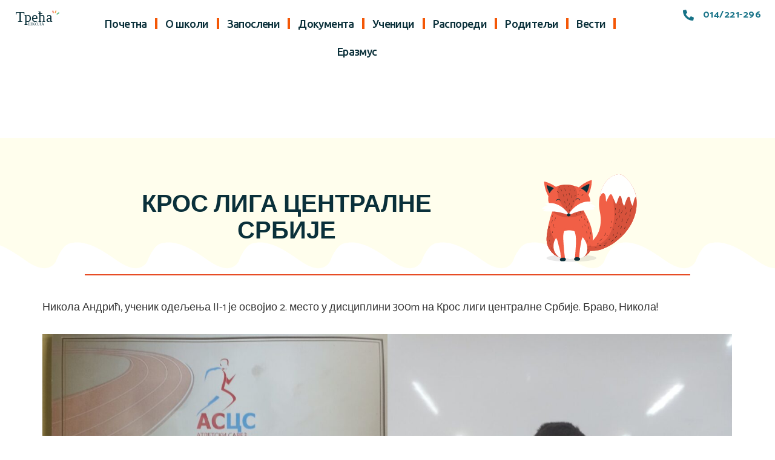

--- FILE ---
content_type: text/html; charset=UTF-8
request_url: https://www.andrasavcic.edu.rs/kros-liga-centralne-srbije/
body_size: 41318
content:
<!DOCTYPE html>
<html lang="sr-RS" class="no-js">

<head>
	<meta charset="UTF-8" />
	<meta http-equiv="X-UA-Compatible" content="IE=edge" />
	<meta name="viewport" content="width=device-width, initial-scale=1">

	
	<title>КРОС ЛИГА ЦЕНТРАЛНЕ СРБИЈЕ &#8211; Трећа школа</title>
<style id="vamtam-theme-options">:root {--vamtam-header-height:30px;
--vamtam-default-bg-color:#fff;
--vamtam-default-line-color:rgba( var( --vamtam-accent-color-4-rgb ), 1 );
--vamtam-small-padding:20px;
--vamtam-horizontal-padding:50px;
--vamtam-vertical-padding:30px;
--vamtam-horizontal-padding-large:60px;
--vamtam-vertical-padding-large:60px;
--vamtam-no-border-link:none;
--vamtam-border-radius:0px;
--vamtam-border-radius-oval:0px;
--vamtam-border-radius-small:0px;
--vamtam-overlay-color:#ffffff;
--vamtam-overlay-color-hc:#000000;
--vamtam-box-outer-padding:60px;
--vamtam-body-link-regular:#E74C25;
--vamtam-body-link-visited:#E74C25;
--vamtam-body-link-hover:#020D26;
--vamtam-body-link-active:#020D26;
--vamtam-body-background-color:var(--vamtam-accent-color-5);
--vamtam-input-border-radius:4px 4px 4px 4px;
--vamtam-btn-text-color:#FFFFFF;
--vamtam-btn-hover-text-color:#FFFFFF;
--vamtam-btn-bg-color:var(--vamtam-accent-color-1);
--vamtam-btn-hover-bg-color:#0A303A;
--vamtam-site-max-width:1260px;
--vamtam-primary-font-color:#333333;
--vamtam-h1-color:#0A303A;
--vamtam-h2-color:#0A303A;
--vamtam-h3-color:#0A303A;
--vamtam-h4-color:#0A303A;
--vamtam-h5-color:#0A303A;
--vamtam-h6-color:#0A303A;
--vamtam-accent-color-1:#E74C25;
--vamtam-accent-color-1-hc:#FFFFFF;
--vamtam-accent-color-1-rgb:231,76,37;
--vamtam-accent-color-2:#167287;
--vamtam-accent-color-2-hc:#FFFFFF;
--vamtam-accent-color-2-rgb:22,114,135;
--vamtam-accent-color-3:#0A303A;
--vamtam-accent-color-3-hc:#FFFFFF;
--vamtam-accent-color-3-rgb:10,48,58;
--vamtam-accent-color-4:#D8D8D8;
--vamtam-accent-color-4-hc:#000000;
--vamtam-accent-color-4-rgb:216,216,216;
--vamtam-accent-color-5:#FFFFFF;
--vamtam-accent-color-5-hc:#000000;
--vamtam-accent-color-5-rgb:255,255,255;
--vamtam-accent-color-6:#000000;
--vamtam-accent-color-6-hc:#FFFFFF;
--vamtam-accent-color-6-rgb:0,0,0;
--vamtam-accent-color-7:#EDEDED;
--vamtam-accent-color-7-hc:#000000;
--vamtam-accent-color-7-rgb:237,237,237;
--vamtam-accent-color-8:#F4F1EA;
--vamtam-accent-color-8-hc:#000000;
--vamtam-accent-color-8-rgb:244,241,234;
--vamtam-sticky-header-bg-color:#FFFFFF;
--vamtam-primary-font-font-family:'Catamaran';
--vamtam-primary-font-font-weight:normal;
--vamtam-primary-font-font-style:normal;
--vamtam-primary-font-transform:none;
--vamtam-primary-font-decoration:none;
--vamtam-primary-font-font-size-desktop:18px;
--vamtam-primary-font-font-size-tablet:16px;
--vamtam-primary-font-font-size-phone:16px;
--vamtam-primary-font-line-height-desktop:1.5em;
--vamtam-primary-font-line-height-tablet:1.5em;
--vamtam-primary-font-line-height-phone:1.5em;
--vamtam-h1-font-family:'Catamaran';
--vamtam-h1-font-weight:900;
--vamtam-h1-font-style:normal;
--vamtam-h1-transform:none;
--vamtam-h1-decoration:none;
--vamtam-h1-font-size-desktop:60px;
--vamtam-h1-font-size-tablet:50px;
--vamtam-h1-font-size-phone:44px;
--vamtam-h1-line-height-desktop:1.1em;
--vamtam-h1-line-height-tablet:1.1em;
--vamtam-h1-line-height-phone:1.1em;
--vamtam-h2-font-family:'Catamaran';
--vamtam-h2-font-weight:800;
--vamtam-h2-font-style:normal;
--vamtam-h2-transform:none;
--vamtam-h2-decoration:none;
--vamtam-h2-font-size-desktop:48px;
--vamtam-h2-font-size-tablet:30px;
--vamtam-h2-font-size-phone:26px;
--vamtam-h2-line-height-desktop:1.1em;
--vamtam-h2-line-height-tablet:1.2em;
--vamtam-h2-line-height-phone:1.2em;
--vamtam-h3-font-family:'Catamaran';
--vamtam-h3-font-weight:900;
--vamtam-h3-font-style:normal;
--vamtam-h3-transform:none;
--vamtam-h3-decoration:none;
--vamtam-h3-font-size-desktop:26px;
--vamtam-h3-font-size-tablet:26px;
--vamtam-h3-font-size-phone:24px;
--vamtam-h3-line-height-desktop:1.21em;
--vamtam-h3-line-height-tablet:1.21em;
--vamtam-h3-line-height-phone:1.21em;
--vamtam-h4-font-family:'Catamaran';
--vamtam-h4-font-weight:800;
--vamtam-h4-font-style:normal;
--vamtam-h4-transform:none;
--vamtam-h4-decoration:none;
--vamtam-h4-font-size-desktop:20px;
--vamtam-h4-font-size-tablet:18px;
--vamtam-h4-font-size-phone:16px;
--vamtam-h4-line-height-desktop:1.27em;
--vamtam-h4-line-height-tablet:1.27em;
--vamtam-h4-line-height-phone:1.27em;
--vamtam-h5-font-family:'Catamaran';
--vamtam-h5-font-weight:800;
--vamtam-h5-font-style:normal;
--vamtam-h5-transform:none;
--vamtam-h5-decoration:none;
--vamtam-h5-font-size-desktop:16px;
--vamtam-h5-font-size-tablet:16px;
--vamtam-h5-font-size-phone:14px;
--vamtam-h5-line-height-desktop:1.5em;
--vamtam-h5-line-height-tablet:1.5em;
--vamtam-h5-line-height-phone:1.5em;
--vamtam-h6-font-family:'Catamaran';
--vamtam-h6-font-weight:600;
--vamtam-h6-font-style:normal;
--vamtam-h6-transform:none;
--vamtam-h6-decoration:none;
--vamtam-h6-font-size-desktop:14px;
--vamtam-h6-font-size-tablet:12px;
--vamtam-h6-font-size-phone:12px;
--vamtam-h6-line-height-desktop:1.5em;
--vamtam-h6-line-height-tablet:1.17em;
--vamtam-h6-line-height-phone:1.17em;
--vamtam-icon-arts:'\e903';
--vamtam-icon-handwriting:'\e904';
--vamtam-icon-math-kids:'\e905';
--vamtam-icon-movement:'\e906';
--vamtam-icon-new-language:'\e907';
--vamtam-icon-sign-language:'\e908';
--vamtam-icon-docs:'\e900';
--vamtam-icon-house:'\e901';
--vamtam-icon-questions:'\e902';
--vamtam-icon-:;
--vamtam-loading-animation:url('https://www.andrasavcic.edu.rs/wp-content/themes/skole/vamtam/assets/images/loader-ring.gif');
}</style><meta name='robots' content='max-image-preview:large' />
<link rel="alternate" type="application/rss+xml" title="Трећа школа &raquo; довод" href="https://www.andrasavcic.edu.rs/feed/" />
<link rel="alternate" type="application/rss+xml" title="Трећа школа &raquo; довод коментара" href="https://www.andrasavcic.edu.rs/comments/feed/" />
<link rel="alternate" title="oEmbed (JSON)" type="application/json+oembed" href="https://www.andrasavcic.edu.rs/wp-json/oembed/1.0/embed?url=https%3A%2F%2Fwww.andrasavcic.edu.rs%2Fkros-liga-centralne-srbije%2F" />
<link rel="alternate" title="oEmbed (XML)" type="text/xml+oembed" href="https://www.andrasavcic.edu.rs/wp-json/oembed/1.0/embed?url=https%3A%2F%2Fwww.andrasavcic.edu.rs%2Fkros-liga-centralne-srbije%2F&#038;format=xml" />
<style id='wp-img-auto-sizes-contain-inline-css' type='text/css'>
img:is([sizes=auto i],[sizes^="auto," i]){contain-intrinsic-size:3000px 1500px}
/*# sourceURL=wp-img-auto-sizes-contain-inline-css */
</style>
<style id='wp-emoji-styles-inline-css' type='text/css'>

	img.wp-smiley, img.emoji {
		display: inline !important;
		border: none !important;
		box-shadow: none !important;
		height: 1em !important;
		width: 1em !important;
		margin: 0 0.07em !important;
		vertical-align: -0.1em !important;
		background: none !important;
		padding: 0 !important;
	}
/*# sourceURL=wp-emoji-styles-inline-css */
</style>
<link rel='stylesheet' id='wp-block-library-css' href='https://www.andrasavcic.edu.rs/wp-includes/css/dist/block-library/style.min.css?ver=6.9' type='text/css' media='all' />
<style id='wp-block-gallery-inline-css' type='text/css'>
.blocks-gallery-grid:not(.has-nested-images),.wp-block-gallery:not(.has-nested-images){display:flex;flex-wrap:wrap;list-style-type:none;margin:0;padding:0}.blocks-gallery-grid:not(.has-nested-images) .blocks-gallery-image,.blocks-gallery-grid:not(.has-nested-images) .blocks-gallery-item,.wp-block-gallery:not(.has-nested-images) .blocks-gallery-image,.wp-block-gallery:not(.has-nested-images) .blocks-gallery-item{display:flex;flex-direction:column;flex-grow:1;justify-content:center;margin:0 1em 1em 0;position:relative;width:calc(50% - 1em)}.blocks-gallery-grid:not(.has-nested-images) .blocks-gallery-image:nth-of-type(2n),.blocks-gallery-grid:not(.has-nested-images) .blocks-gallery-item:nth-of-type(2n),.wp-block-gallery:not(.has-nested-images) .blocks-gallery-image:nth-of-type(2n),.wp-block-gallery:not(.has-nested-images) .blocks-gallery-item:nth-of-type(2n){margin-right:0}.blocks-gallery-grid:not(.has-nested-images) .blocks-gallery-image figure,.blocks-gallery-grid:not(.has-nested-images) .blocks-gallery-item figure,.wp-block-gallery:not(.has-nested-images) .blocks-gallery-image figure,.wp-block-gallery:not(.has-nested-images) .blocks-gallery-item figure{align-items:flex-end;display:flex;height:100%;justify-content:flex-start;margin:0}.blocks-gallery-grid:not(.has-nested-images) .blocks-gallery-image img,.blocks-gallery-grid:not(.has-nested-images) .blocks-gallery-item img,.wp-block-gallery:not(.has-nested-images) .blocks-gallery-image img,.wp-block-gallery:not(.has-nested-images) .blocks-gallery-item img{display:block;height:auto;max-width:100%;width:auto}.blocks-gallery-grid:not(.has-nested-images) .blocks-gallery-image figcaption,.blocks-gallery-grid:not(.has-nested-images) .blocks-gallery-item figcaption,.wp-block-gallery:not(.has-nested-images) .blocks-gallery-image figcaption,.wp-block-gallery:not(.has-nested-images) .blocks-gallery-item figcaption{background:linear-gradient(0deg,#000000b3,#0000004d 70%,#0000);bottom:0;box-sizing:border-box;color:#fff;font-size:.8em;margin:0;max-height:100%;overflow:auto;padding:3em .77em .7em;position:absolute;text-align:center;width:100%;z-index:2}.blocks-gallery-grid:not(.has-nested-images) .blocks-gallery-image figcaption img,.blocks-gallery-grid:not(.has-nested-images) .blocks-gallery-item figcaption img,.wp-block-gallery:not(.has-nested-images) .blocks-gallery-image figcaption img,.wp-block-gallery:not(.has-nested-images) .blocks-gallery-item figcaption img{display:inline}.blocks-gallery-grid:not(.has-nested-images) figcaption,.wp-block-gallery:not(.has-nested-images) figcaption{flex-grow:1}.blocks-gallery-grid:not(.has-nested-images).is-cropped .blocks-gallery-image a,.blocks-gallery-grid:not(.has-nested-images).is-cropped .blocks-gallery-image img,.blocks-gallery-grid:not(.has-nested-images).is-cropped .blocks-gallery-item a,.blocks-gallery-grid:not(.has-nested-images).is-cropped .blocks-gallery-item img,.wp-block-gallery:not(.has-nested-images).is-cropped .blocks-gallery-image a,.wp-block-gallery:not(.has-nested-images).is-cropped .blocks-gallery-image img,.wp-block-gallery:not(.has-nested-images).is-cropped .blocks-gallery-item a,.wp-block-gallery:not(.has-nested-images).is-cropped .blocks-gallery-item img{flex:1;height:100%;object-fit:cover;width:100%}.blocks-gallery-grid:not(.has-nested-images).columns-1 .blocks-gallery-image,.blocks-gallery-grid:not(.has-nested-images).columns-1 .blocks-gallery-item,.wp-block-gallery:not(.has-nested-images).columns-1 .blocks-gallery-image,.wp-block-gallery:not(.has-nested-images).columns-1 .blocks-gallery-item{margin-right:0;width:100%}@media (min-width:600px){.blocks-gallery-grid:not(.has-nested-images).columns-3 .blocks-gallery-image,.blocks-gallery-grid:not(.has-nested-images).columns-3 .blocks-gallery-item,.wp-block-gallery:not(.has-nested-images).columns-3 .blocks-gallery-image,.wp-block-gallery:not(.has-nested-images).columns-3 .blocks-gallery-item{margin-right:1em;width:calc(33.33333% - .66667em)}.blocks-gallery-grid:not(.has-nested-images).columns-4 .blocks-gallery-image,.blocks-gallery-grid:not(.has-nested-images).columns-4 .blocks-gallery-item,.wp-block-gallery:not(.has-nested-images).columns-4 .blocks-gallery-image,.wp-block-gallery:not(.has-nested-images).columns-4 .blocks-gallery-item{margin-right:1em;width:calc(25% - .75em)}.blocks-gallery-grid:not(.has-nested-images).columns-5 .blocks-gallery-image,.blocks-gallery-grid:not(.has-nested-images).columns-5 .blocks-gallery-item,.wp-block-gallery:not(.has-nested-images).columns-5 .blocks-gallery-image,.wp-block-gallery:not(.has-nested-images).columns-5 .blocks-gallery-item{margin-right:1em;width:calc(20% - .8em)}.blocks-gallery-grid:not(.has-nested-images).columns-6 .blocks-gallery-image,.blocks-gallery-grid:not(.has-nested-images).columns-6 .blocks-gallery-item,.wp-block-gallery:not(.has-nested-images).columns-6 .blocks-gallery-image,.wp-block-gallery:not(.has-nested-images).columns-6 .blocks-gallery-item{margin-right:1em;width:calc(16.66667% - .83333em)}.blocks-gallery-grid:not(.has-nested-images).columns-7 .blocks-gallery-image,.blocks-gallery-grid:not(.has-nested-images).columns-7 .blocks-gallery-item,.wp-block-gallery:not(.has-nested-images).columns-7 .blocks-gallery-image,.wp-block-gallery:not(.has-nested-images).columns-7 .blocks-gallery-item{margin-right:1em;width:calc(14.28571% - .85714em)}.blocks-gallery-grid:not(.has-nested-images).columns-8 .blocks-gallery-image,.blocks-gallery-grid:not(.has-nested-images).columns-8 .blocks-gallery-item,.wp-block-gallery:not(.has-nested-images).columns-8 .blocks-gallery-image,.wp-block-gallery:not(.has-nested-images).columns-8 .blocks-gallery-item{margin-right:1em;width:calc(12.5% - .875em)}.blocks-gallery-grid:not(.has-nested-images).columns-1 .blocks-gallery-image:nth-of-type(1n),.blocks-gallery-grid:not(.has-nested-images).columns-1 .blocks-gallery-item:nth-of-type(1n),.blocks-gallery-grid:not(.has-nested-images).columns-2 .blocks-gallery-image:nth-of-type(2n),.blocks-gallery-grid:not(.has-nested-images).columns-2 .blocks-gallery-item:nth-of-type(2n),.blocks-gallery-grid:not(.has-nested-images).columns-3 .blocks-gallery-image:nth-of-type(3n),.blocks-gallery-grid:not(.has-nested-images).columns-3 .blocks-gallery-item:nth-of-type(3n),.blocks-gallery-grid:not(.has-nested-images).columns-4 .blocks-gallery-image:nth-of-type(4n),.blocks-gallery-grid:not(.has-nested-images).columns-4 .blocks-gallery-item:nth-of-type(4n),.blocks-gallery-grid:not(.has-nested-images).columns-5 .blocks-gallery-image:nth-of-type(5n),.blocks-gallery-grid:not(.has-nested-images).columns-5 .blocks-gallery-item:nth-of-type(5n),.blocks-gallery-grid:not(.has-nested-images).columns-6 .blocks-gallery-image:nth-of-type(6n),.blocks-gallery-grid:not(.has-nested-images).columns-6 .blocks-gallery-item:nth-of-type(6n),.blocks-gallery-grid:not(.has-nested-images).columns-7 .blocks-gallery-image:nth-of-type(7n),.blocks-gallery-grid:not(.has-nested-images).columns-7 .blocks-gallery-item:nth-of-type(7n),.blocks-gallery-grid:not(.has-nested-images).columns-8 .blocks-gallery-image:nth-of-type(8n),.blocks-gallery-grid:not(.has-nested-images).columns-8 .blocks-gallery-item:nth-of-type(8n),.wp-block-gallery:not(.has-nested-images).columns-1 .blocks-gallery-image:nth-of-type(1n),.wp-block-gallery:not(.has-nested-images).columns-1 .blocks-gallery-item:nth-of-type(1n),.wp-block-gallery:not(.has-nested-images).columns-2 .blocks-gallery-image:nth-of-type(2n),.wp-block-gallery:not(.has-nested-images).columns-2 .blocks-gallery-item:nth-of-type(2n),.wp-block-gallery:not(.has-nested-images).columns-3 .blocks-gallery-image:nth-of-type(3n),.wp-block-gallery:not(.has-nested-images).columns-3 .blocks-gallery-item:nth-of-type(3n),.wp-block-gallery:not(.has-nested-images).columns-4 .blocks-gallery-image:nth-of-type(4n),.wp-block-gallery:not(.has-nested-images).columns-4 .blocks-gallery-item:nth-of-type(4n),.wp-block-gallery:not(.has-nested-images).columns-5 .blocks-gallery-image:nth-of-type(5n),.wp-block-gallery:not(.has-nested-images).columns-5 .blocks-gallery-item:nth-of-type(5n),.wp-block-gallery:not(.has-nested-images).columns-6 .blocks-gallery-image:nth-of-type(6n),.wp-block-gallery:not(.has-nested-images).columns-6 .blocks-gallery-item:nth-of-type(6n),.wp-block-gallery:not(.has-nested-images).columns-7 .blocks-gallery-image:nth-of-type(7n),.wp-block-gallery:not(.has-nested-images).columns-7 .blocks-gallery-item:nth-of-type(7n),.wp-block-gallery:not(.has-nested-images).columns-8 .blocks-gallery-image:nth-of-type(8n),.wp-block-gallery:not(.has-nested-images).columns-8 .blocks-gallery-item:nth-of-type(8n){margin-right:0}}.blocks-gallery-grid:not(.has-nested-images) .blocks-gallery-image:last-child,.blocks-gallery-grid:not(.has-nested-images) .blocks-gallery-item:last-child,.wp-block-gallery:not(.has-nested-images) .blocks-gallery-image:last-child,.wp-block-gallery:not(.has-nested-images) .blocks-gallery-item:last-child{margin-right:0}.blocks-gallery-grid:not(.has-nested-images).alignleft,.blocks-gallery-grid:not(.has-nested-images).alignright,.wp-block-gallery:not(.has-nested-images).alignleft,.wp-block-gallery:not(.has-nested-images).alignright{max-width:420px;width:100%}.blocks-gallery-grid:not(.has-nested-images).aligncenter .blocks-gallery-item figure,.wp-block-gallery:not(.has-nested-images).aligncenter .blocks-gallery-item figure{justify-content:center}.wp-block-gallery:not(.is-cropped) .blocks-gallery-item{align-self:flex-start}figure.wp-block-gallery.has-nested-images{align-items:normal}.wp-block-gallery.has-nested-images figure.wp-block-image:not(#individual-image){margin:0;width:calc(50% - var(--wp--style--unstable-gallery-gap, 16px)/2)}.wp-block-gallery.has-nested-images figure.wp-block-image{box-sizing:border-box;display:flex;flex-direction:column;flex-grow:1;justify-content:center;max-width:100%;position:relative}.wp-block-gallery.has-nested-images figure.wp-block-image>a,.wp-block-gallery.has-nested-images figure.wp-block-image>div{flex-direction:column;flex-grow:1;margin:0}.wp-block-gallery.has-nested-images figure.wp-block-image img{display:block;height:auto;max-width:100%!important;width:auto}.wp-block-gallery.has-nested-images figure.wp-block-image figcaption,.wp-block-gallery.has-nested-images figure.wp-block-image:has(figcaption):before{bottom:0;left:0;max-height:100%;position:absolute;right:0}.wp-block-gallery.has-nested-images figure.wp-block-image:has(figcaption):before{backdrop-filter:blur(3px);content:"";height:100%;-webkit-mask-image:linear-gradient(0deg,#000 20%,#0000);mask-image:linear-gradient(0deg,#000 20%,#0000);max-height:40%;pointer-events:none}.wp-block-gallery.has-nested-images figure.wp-block-image figcaption{box-sizing:border-box;color:#fff;font-size:13px;margin:0;overflow:auto;padding:1em;text-align:center;text-shadow:0 0 1.5px #000}.wp-block-gallery.has-nested-images figure.wp-block-image figcaption::-webkit-scrollbar{height:12px;width:12px}.wp-block-gallery.has-nested-images figure.wp-block-image figcaption::-webkit-scrollbar-track{background-color:initial}.wp-block-gallery.has-nested-images figure.wp-block-image figcaption::-webkit-scrollbar-thumb{background-clip:padding-box;background-color:initial;border:3px solid #0000;border-radius:8px}.wp-block-gallery.has-nested-images figure.wp-block-image figcaption:focus-within::-webkit-scrollbar-thumb,.wp-block-gallery.has-nested-images figure.wp-block-image figcaption:focus::-webkit-scrollbar-thumb,.wp-block-gallery.has-nested-images figure.wp-block-image figcaption:hover::-webkit-scrollbar-thumb{background-color:#fffc}.wp-block-gallery.has-nested-images figure.wp-block-image figcaption{scrollbar-color:#0000 #0000;scrollbar-gutter:stable both-edges;scrollbar-width:thin}.wp-block-gallery.has-nested-images figure.wp-block-image figcaption:focus,.wp-block-gallery.has-nested-images figure.wp-block-image figcaption:focus-within,.wp-block-gallery.has-nested-images figure.wp-block-image figcaption:hover{scrollbar-color:#fffc #0000}.wp-block-gallery.has-nested-images figure.wp-block-image figcaption{will-change:transform}@media (hover:none){.wp-block-gallery.has-nested-images figure.wp-block-image figcaption{scrollbar-color:#fffc #0000}}.wp-block-gallery.has-nested-images figure.wp-block-image figcaption{background:linear-gradient(0deg,#0006,#0000)}.wp-block-gallery.has-nested-images figure.wp-block-image figcaption img{display:inline}.wp-block-gallery.has-nested-images figure.wp-block-image figcaption a{color:inherit}.wp-block-gallery.has-nested-images figure.wp-block-image.has-custom-border img{box-sizing:border-box}.wp-block-gallery.has-nested-images figure.wp-block-image.has-custom-border>a,.wp-block-gallery.has-nested-images figure.wp-block-image.has-custom-border>div,.wp-block-gallery.has-nested-images figure.wp-block-image.is-style-rounded>a,.wp-block-gallery.has-nested-images figure.wp-block-image.is-style-rounded>div{flex:1 1 auto}.wp-block-gallery.has-nested-images figure.wp-block-image.has-custom-border figcaption,.wp-block-gallery.has-nested-images figure.wp-block-image.is-style-rounded figcaption{background:none;color:inherit;flex:initial;margin:0;padding:10px 10px 9px;position:relative;text-shadow:none}.wp-block-gallery.has-nested-images figure.wp-block-image.has-custom-border:before,.wp-block-gallery.has-nested-images figure.wp-block-image.is-style-rounded:before{content:none}.wp-block-gallery.has-nested-images figcaption{flex-basis:100%;flex-grow:1;text-align:center}.wp-block-gallery.has-nested-images:not(.is-cropped) figure.wp-block-image:not(#individual-image){margin-bottom:auto;margin-top:0}.wp-block-gallery.has-nested-images.is-cropped figure.wp-block-image:not(#individual-image){align-self:inherit}.wp-block-gallery.has-nested-images.is-cropped figure.wp-block-image:not(#individual-image)>a,.wp-block-gallery.has-nested-images.is-cropped figure.wp-block-image:not(#individual-image)>div:not(.components-drop-zone){display:flex}.wp-block-gallery.has-nested-images.is-cropped figure.wp-block-image:not(#individual-image) a,.wp-block-gallery.has-nested-images.is-cropped figure.wp-block-image:not(#individual-image) img{flex:1 0 0%;height:100%;object-fit:cover;width:100%}.wp-block-gallery.has-nested-images.columns-1 figure.wp-block-image:not(#individual-image){width:100%}@media (min-width:600px){.wp-block-gallery.has-nested-images.columns-3 figure.wp-block-image:not(#individual-image){width:calc(33.33333% - var(--wp--style--unstable-gallery-gap, 16px)*.66667)}.wp-block-gallery.has-nested-images.columns-4 figure.wp-block-image:not(#individual-image){width:calc(25% - var(--wp--style--unstable-gallery-gap, 16px)*.75)}.wp-block-gallery.has-nested-images.columns-5 figure.wp-block-image:not(#individual-image){width:calc(20% - var(--wp--style--unstable-gallery-gap, 16px)*.8)}.wp-block-gallery.has-nested-images.columns-6 figure.wp-block-image:not(#individual-image){width:calc(16.66667% - var(--wp--style--unstable-gallery-gap, 16px)*.83333)}.wp-block-gallery.has-nested-images.columns-7 figure.wp-block-image:not(#individual-image){width:calc(14.28571% - var(--wp--style--unstable-gallery-gap, 16px)*.85714)}.wp-block-gallery.has-nested-images.columns-8 figure.wp-block-image:not(#individual-image){width:calc(12.5% - var(--wp--style--unstable-gallery-gap, 16px)*.875)}.wp-block-gallery.has-nested-images.columns-default figure.wp-block-image:not(#individual-image){width:calc(33.33% - var(--wp--style--unstable-gallery-gap, 16px)*.66667)}.wp-block-gallery.has-nested-images.columns-default figure.wp-block-image:not(#individual-image):first-child:nth-last-child(2),.wp-block-gallery.has-nested-images.columns-default figure.wp-block-image:not(#individual-image):first-child:nth-last-child(2)~figure.wp-block-image:not(#individual-image){width:calc(50% - var(--wp--style--unstable-gallery-gap, 16px)*.5)}.wp-block-gallery.has-nested-images.columns-default figure.wp-block-image:not(#individual-image):first-child:last-child{width:100%}}.wp-block-gallery.has-nested-images.alignleft,.wp-block-gallery.has-nested-images.alignright{max-width:420px;width:100%}.wp-block-gallery.has-nested-images.aligncenter{justify-content:center}
/*# sourceURL=https://www.andrasavcic.edu.rs/wp-includes/blocks/gallery/style.min.css */
</style>
<style id='wp-block-image-inline-css' type='text/css'>
.wp-block-image>a,.wp-block-image>figure>a{display:inline-block}.wp-block-image img{box-sizing:border-box;height:auto;max-width:100%;vertical-align:bottom}@media not (prefers-reduced-motion){.wp-block-image img.hide{visibility:hidden}.wp-block-image img.show{animation:show-content-image .4s}}.wp-block-image[style*=border-radius] img,.wp-block-image[style*=border-radius]>a{border-radius:inherit}.wp-block-image.has-custom-border img{box-sizing:border-box}.wp-block-image.aligncenter{text-align:center}.wp-block-image.alignfull>a,.wp-block-image.alignwide>a{width:100%}.wp-block-image.alignfull img,.wp-block-image.alignwide img{height:auto;width:100%}.wp-block-image .aligncenter,.wp-block-image .alignleft,.wp-block-image .alignright,.wp-block-image.aligncenter,.wp-block-image.alignleft,.wp-block-image.alignright{display:table}.wp-block-image .aligncenter>figcaption,.wp-block-image .alignleft>figcaption,.wp-block-image .alignright>figcaption,.wp-block-image.aligncenter>figcaption,.wp-block-image.alignleft>figcaption,.wp-block-image.alignright>figcaption{caption-side:bottom;display:table-caption}.wp-block-image .alignleft{float:left;margin:.5em 1em .5em 0}.wp-block-image .alignright{float:right;margin:.5em 0 .5em 1em}.wp-block-image .aligncenter{margin-left:auto;margin-right:auto}.wp-block-image :where(figcaption){margin-bottom:1em;margin-top:.5em}.wp-block-image.is-style-circle-mask img{border-radius:9999px}@supports ((-webkit-mask-image:none) or (mask-image:none)) or (-webkit-mask-image:none){.wp-block-image.is-style-circle-mask img{border-radius:0;-webkit-mask-image:url('data:image/svg+xml;utf8,<svg viewBox="0 0 100 100" xmlns="http://www.w3.org/2000/svg"><circle cx="50" cy="50" r="50"/></svg>');mask-image:url('data:image/svg+xml;utf8,<svg viewBox="0 0 100 100" xmlns="http://www.w3.org/2000/svg"><circle cx="50" cy="50" r="50"/></svg>');mask-mode:alpha;-webkit-mask-position:center;mask-position:center;-webkit-mask-repeat:no-repeat;mask-repeat:no-repeat;-webkit-mask-size:contain;mask-size:contain}}:root :where(.wp-block-image.is-style-rounded img,.wp-block-image .is-style-rounded img){border-radius:9999px}.wp-block-image figure{margin:0}.wp-lightbox-container{display:flex;flex-direction:column;position:relative}.wp-lightbox-container img{cursor:zoom-in}.wp-lightbox-container img:hover+button{opacity:1}.wp-lightbox-container button{align-items:center;backdrop-filter:blur(16px) saturate(180%);background-color:#5a5a5a40;border:none;border-radius:4px;cursor:zoom-in;display:flex;height:20px;justify-content:center;opacity:0;padding:0;position:absolute;right:16px;text-align:center;top:16px;width:20px;z-index:100}@media not (prefers-reduced-motion){.wp-lightbox-container button{transition:opacity .2s ease}}.wp-lightbox-container button:focus-visible{outline:3px auto #5a5a5a40;outline:3px auto -webkit-focus-ring-color;outline-offset:3px}.wp-lightbox-container button:hover{cursor:pointer;opacity:1}.wp-lightbox-container button:focus{opacity:1}.wp-lightbox-container button:focus,.wp-lightbox-container button:hover,.wp-lightbox-container button:not(:hover):not(:active):not(.has-background){background-color:#5a5a5a40;border:none}.wp-lightbox-overlay{box-sizing:border-box;cursor:zoom-out;height:100vh;left:0;overflow:hidden;position:fixed;top:0;visibility:hidden;width:100%;z-index:100000}.wp-lightbox-overlay .close-button{align-items:center;cursor:pointer;display:flex;justify-content:center;min-height:40px;min-width:40px;padding:0;position:absolute;right:calc(env(safe-area-inset-right) + 16px);top:calc(env(safe-area-inset-top) + 16px);z-index:5000000}.wp-lightbox-overlay .close-button:focus,.wp-lightbox-overlay .close-button:hover,.wp-lightbox-overlay .close-button:not(:hover):not(:active):not(.has-background){background:none;border:none}.wp-lightbox-overlay .lightbox-image-container{height:var(--wp--lightbox-container-height);left:50%;overflow:hidden;position:absolute;top:50%;transform:translate(-50%,-50%);transform-origin:top left;width:var(--wp--lightbox-container-width);z-index:9999999999}.wp-lightbox-overlay .wp-block-image{align-items:center;box-sizing:border-box;display:flex;height:100%;justify-content:center;margin:0;position:relative;transform-origin:0 0;width:100%;z-index:3000000}.wp-lightbox-overlay .wp-block-image img{height:var(--wp--lightbox-image-height);min-height:var(--wp--lightbox-image-height);min-width:var(--wp--lightbox-image-width);width:var(--wp--lightbox-image-width)}.wp-lightbox-overlay .wp-block-image figcaption{display:none}.wp-lightbox-overlay button{background:none;border:none}.wp-lightbox-overlay .scrim{background-color:#fff;height:100%;opacity:.9;position:absolute;width:100%;z-index:2000000}.wp-lightbox-overlay.active{visibility:visible}@media not (prefers-reduced-motion){.wp-lightbox-overlay.active{animation:turn-on-visibility .25s both}.wp-lightbox-overlay.active img{animation:turn-on-visibility .35s both}.wp-lightbox-overlay.show-closing-animation:not(.active){animation:turn-off-visibility .35s both}.wp-lightbox-overlay.show-closing-animation:not(.active) img{animation:turn-off-visibility .25s both}.wp-lightbox-overlay.zoom.active{animation:none;opacity:1;visibility:visible}.wp-lightbox-overlay.zoom.active .lightbox-image-container{animation:lightbox-zoom-in .4s}.wp-lightbox-overlay.zoom.active .lightbox-image-container img{animation:none}.wp-lightbox-overlay.zoom.active .scrim{animation:turn-on-visibility .4s forwards}.wp-lightbox-overlay.zoom.show-closing-animation:not(.active){animation:none}.wp-lightbox-overlay.zoom.show-closing-animation:not(.active) .lightbox-image-container{animation:lightbox-zoom-out .4s}.wp-lightbox-overlay.zoom.show-closing-animation:not(.active) .lightbox-image-container img{animation:none}.wp-lightbox-overlay.zoom.show-closing-animation:not(.active) .scrim{animation:turn-off-visibility .4s forwards}}@keyframes show-content-image{0%{visibility:hidden}99%{visibility:hidden}to{visibility:visible}}@keyframes turn-on-visibility{0%{opacity:0}to{opacity:1}}@keyframes turn-off-visibility{0%{opacity:1;visibility:visible}99%{opacity:0;visibility:visible}to{opacity:0;visibility:hidden}}@keyframes lightbox-zoom-in{0%{transform:translate(calc((-100vw + var(--wp--lightbox-scrollbar-width))/2 + var(--wp--lightbox-initial-left-position)),calc(-50vh + var(--wp--lightbox-initial-top-position))) scale(var(--wp--lightbox-scale))}to{transform:translate(-50%,-50%) scale(1)}}@keyframes lightbox-zoom-out{0%{transform:translate(-50%,-50%) scale(1);visibility:visible}99%{visibility:visible}to{transform:translate(calc((-100vw + var(--wp--lightbox-scrollbar-width))/2 + var(--wp--lightbox-initial-left-position)),calc(-50vh + var(--wp--lightbox-initial-top-position))) scale(var(--wp--lightbox-scale));visibility:hidden}}
/*# sourceURL=https://www.andrasavcic.edu.rs/wp-includes/blocks/image/style.min.css */
</style>
<style id='wp-block-paragraph-inline-css' type='text/css'>
.is-small-text{font-size:.875em}.is-regular-text{font-size:1em}.is-large-text{font-size:2.25em}.is-larger-text{font-size:3em}.has-drop-cap:not(:focus):first-letter{float:left;font-size:8.4em;font-style:normal;font-weight:100;line-height:.68;margin:.05em .1em 0 0;text-transform:uppercase}body.rtl .has-drop-cap:not(:focus):first-letter{float:none;margin-left:.1em}p.has-drop-cap.has-background{overflow:hidden}:root :where(p.has-background){padding:1.25em 2.375em}:where(p.has-text-color:not(.has-link-color)) a{color:inherit}p.has-text-align-left[style*="writing-mode:vertical-lr"],p.has-text-align-right[style*="writing-mode:vertical-rl"]{rotate:180deg}
/*# sourceURL=https://www.andrasavcic.edu.rs/wp-includes/blocks/paragraph/style.min.css */
</style>
<style id='global-styles-inline-css' type='text/css'>
:root{--wp--preset--aspect-ratio--square: 1;--wp--preset--aspect-ratio--4-3: 4/3;--wp--preset--aspect-ratio--3-4: 3/4;--wp--preset--aspect-ratio--3-2: 3/2;--wp--preset--aspect-ratio--2-3: 2/3;--wp--preset--aspect-ratio--16-9: 16/9;--wp--preset--aspect-ratio--9-16: 9/16;--wp--preset--color--black: #000000;--wp--preset--color--cyan-bluish-gray: #abb8c3;--wp--preset--color--white: #ffffff;--wp--preset--color--pale-pink: #f78da7;--wp--preset--color--vivid-red: #cf2e2e;--wp--preset--color--luminous-vivid-orange: #ff6900;--wp--preset--color--luminous-vivid-amber: #fcb900;--wp--preset--color--light-green-cyan: #7bdcb5;--wp--preset--color--vivid-green-cyan: #00d084;--wp--preset--color--pale-cyan-blue: #8ed1fc;--wp--preset--color--vivid-cyan-blue: #0693e3;--wp--preset--color--vivid-purple: #9b51e0;--wp--preset--gradient--vivid-cyan-blue-to-vivid-purple: linear-gradient(135deg,rgb(6,147,227) 0%,rgb(155,81,224) 100%);--wp--preset--gradient--light-green-cyan-to-vivid-green-cyan: linear-gradient(135deg,rgb(122,220,180) 0%,rgb(0,208,130) 100%);--wp--preset--gradient--luminous-vivid-amber-to-luminous-vivid-orange: linear-gradient(135deg,rgb(252,185,0) 0%,rgb(255,105,0) 100%);--wp--preset--gradient--luminous-vivid-orange-to-vivid-red: linear-gradient(135deg,rgb(255,105,0) 0%,rgb(207,46,46) 100%);--wp--preset--gradient--very-light-gray-to-cyan-bluish-gray: linear-gradient(135deg,rgb(238,238,238) 0%,rgb(169,184,195) 100%);--wp--preset--gradient--cool-to-warm-spectrum: linear-gradient(135deg,rgb(74,234,220) 0%,rgb(151,120,209) 20%,rgb(207,42,186) 40%,rgb(238,44,130) 60%,rgb(251,105,98) 80%,rgb(254,248,76) 100%);--wp--preset--gradient--blush-light-purple: linear-gradient(135deg,rgb(255,206,236) 0%,rgb(152,150,240) 100%);--wp--preset--gradient--blush-bordeaux: linear-gradient(135deg,rgb(254,205,165) 0%,rgb(254,45,45) 50%,rgb(107,0,62) 100%);--wp--preset--gradient--luminous-dusk: linear-gradient(135deg,rgb(255,203,112) 0%,rgb(199,81,192) 50%,rgb(65,88,208) 100%);--wp--preset--gradient--pale-ocean: linear-gradient(135deg,rgb(255,245,203) 0%,rgb(182,227,212) 50%,rgb(51,167,181) 100%);--wp--preset--gradient--electric-grass: linear-gradient(135deg,rgb(202,248,128) 0%,rgb(113,206,126) 100%);--wp--preset--gradient--midnight: linear-gradient(135deg,rgb(2,3,129) 0%,rgb(40,116,252) 100%);--wp--preset--font-size--small: 13px;--wp--preset--font-size--medium: 20px;--wp--preset--font-size--large: 36px;--wp--preset--font-size--x-large: 42px;--wp--preset--spacing--20: 0.44rem;--wp--preset--spacing--30: 0.67rem;--wp--preset--spacing--40: 1rem;--wp--preset--spacing--50: 1.5rem;--wp--preset--spacing--60: 2.25rem;--wp--preset--spacing--70: 3.38rem;--wp--preset--spacing--80: 5.06rem;--wp--preset--shadow--natural: 6px 6px 9px rgba(0, 0, 0, 0.2);--wp--preset--shadow--deep: 12px 12px 50px rgba(0, 0, 0, 0.4);--wp--preset--shadow--sharp: 6px 6px 0px rgba(0, 0, 0, 0.2);--wp--preset--shadow--outlined: 6px 6px 0px -3px rgb(255, 255, 255), 6px 6px rgb(0, 0, 0);--wp--preset--shadow--crisp: 6px 6px 0px rgb(0, 0, 0);}:where(.is-layout-flex){gap: 0.5em;}:where(.is-layout-grid){gap: 0.5em;}body .is-layout-flex{display: flex;}.is-layout-flex{flex-wrap: wrap;align-items: center;}.is-layout-flex > :is(*, div){margin: 0;}body .is-layout-grid{display: grid;}.is-layout-grid > :is(*, div){margin: 0;}:where(.wp-block-columns.is-layout-flex){gap: 2em;}:where(.wp-block-columns.is-layout-grid){gap: 2em;}:where(.wp-block-post-template.is-layout-flex){gap: 1.25em;}:where(.wp-block-post-template.is-layout-grid){gap: 1.25em;}.has-black-color{color: var(--wp--preset--color--black) !important;}.has-cyan-bluish-gray-color{color: var(--wp--preset--color--cyan-bluish-gray) !important;}.has-white-color{color: var(--wp--preset--color--white) !important;}.has-pale-pink-color{color: var(--wp--preset--color--pale-pink) !important;}.has-vivid-red-color{color: var(--wp--preset--color--vivid-red) !important;}.has-luminous-vivid-orange-color{color: var(--wp--preset--color--luminous-vivid-orange) !important;}.has-luminous-vivid-amber-color{color: var(--wp--preset--color--luminous-vivid-amber) !important;}.has-light-green-cyan-color{color: var(--wp--preset--color--light-green-cyan) !important;}.has-vivid-green-cyan-color{color: var(--wp--preset--color--vivid-green-cyan) !important;}.has-pale-cyan-blue-color{color: var(--wp--preset--color--pale-cyan-blue) !important;}.has-vivid-cyan-blue-color{color: var(--wp--preset--color--vivid-cyan-blue) !important;}.has-vivid-purple-color{color: var(--wp--preset--color--vivid-purple) !important;}.has-black-background-color{background-color: var(--wp--preset--color--black) !important;}.has-cyan-bluish-gray-background-color{background-color: var(--wp--preset--color--cyan-bluish-gray) !important;}.has-white-background-color{background-color: var(--wp--preset--color--white) !important;}.has-pale-pink-background-color{background-color: var(--wp--preset--color--pale-pink) !important;}.has-vivid-red-background-color{background-color: var(--wp--preset--color--vivid-red) !important;}.has-luminous-vivid-orange-background-color{background-color: var(--wp--preset--color--luminous-vivid-orange) !important;}.has-luminous-vivid-amber-background-color{background-color: var(--wp--preset--color--luminous-vivid-amber) !important;}.has-light-green-cyan-background-color{background-color: var(--wp--preset--color--light-green-cyan) !important;}.has-vivid-green-cyan-background-color{background-color: var(--wp--preset--color--vivid-green-cyan) !important;}.has-pale-cyan-blue-background-color{background-color: var(--wp--preset--color--pale-cyan-blue) !important;}.has-vivid-cyan-blue-background-color{background-color: var(--wp--preset--color--vivid-cyan-blue) !important;}.has-vivid-purple-background-color{background-color: var(--wp--preset--color--vivid-purple) !important;}.has-black-border-color{border-color: var(--wp--preset--color--black) !important;}.has-cyan-bluish-gray-border-color{border-color: var(--wp--preset--color--cyan-bluish-gray) !important;}.has-white-border-color{border-color: var(--wp--preset--color--white) !important;}.has-pale-pink-border-color{border-color: var(--wp--preset--color--pale-pink) !important;}.has-vivid-red-border-color{border-color: var(--wp--preset--color--vivid-red) !important;}.has-luminous-vivid-orange-border-color{border-color: var(--wp--preset--color--luminous-vivid-orange) !important;}.has-luminous-vivid-amber-border-color{border-color: var(--wp--preset--color--luminous-vivid-amber) !important;}.has-light-green-cyan-border-color{border-color: var(--wp--preset--color--light-green-cyan) !important;}.has-vivid-green-cyan-border-color{border-color: var(--wp--preset--color--vivid-green-cyan) !important;}.has-pale-cyan-blue-border-color{border-color: var(--wp--preset--color--pale-cyan-blue) !important;}.has-vivid-cyan-blue-border-color{border-color: var(--wp--preset--color--vivid-cyan-blue) !important;}.has-vivid-purple-border-color{border-color: var(--wp--preset--color--vivid-purple) !important;}.has-vivid-cyan-blue-to-vivid-purple-gradient-background{background: var(--wp--preset--gradient--vivid-cyan-blue-to-vivid-purple) !important;}.has-light-green-cyan-to-vivid-green-cyan-gradient-background{background: var(--wp--preset--gradient--light-green-cyan-to-vivid-green-cyan) !important;}.has-luminous-vivid-amber-to-luminous-vivid-orange-gradient-background{background: var(--wp--preset--gradient--luminous-vivid-amber-to-luminous-vivid-orange) !important;}.has-luminous-vivid-orange-to-vivid-red-gradient-background{background: var(--wp--preset--gradient--luminous-vivid-orange-to-vivid-red) !important;}.has-very-light-gray-to-cyan-bluish-gray-gradient-background{background: var(--wp--preset--gradient--very-light-gray-to-cyan-bluish-gray) !important;}.has-cool-to-warm-spectrum-gradient-background{background: var(--wp--preset--gradient--cool-to-warm-spectrum) !important;}.has-blush-light-purple-gradient-background{background: var(--wp--preset--gradient--blush-light-purple) !important;}.has-blush-bordeaux-gradient-background{background: var(--wp--preset--gradient--blush-bordeaux) !important;}.has-luminous-dusk-gradient-background{background: var(--wp--preset--gradient--luminous-dusk) !important;}.has-pale-ocean-gradient-background{background: var(--wp--preset--gradient--pale-ocean) !important;}.has-electric-grass-gradient-background{background: var(--wp--preset--gradient--electric-grass) !important;}.has-midnight-gradient-background{background: var(--wp--preset--gradient--midnight) !important;}.has-small-font-size{font-size: var(--wp--preset--font-size--small) !important;}.has-medium-font-size{font-size: var(--wp--preset--font-size--medium) !important;}.has-large-font-size{font-size: var(--wp--preset--font-size--large) !important;}.has-x-large-font-size{font-size: var(--wp--preset--font-size--x-large) !important;}
/*# sourceURL=global-styles-inline-css */
</style>
<style id='core-block-supports-inline-css' type='text/css'>
.wp-block-gallery.wp-block-gallery-1{--wp--style--unstable-gallery-gap:var( --wp--style--gallery-gap-default, var( --gallery-block--gutter-size, var( --wp--style--block-gap, 0.5em ) ) );gap:var( --wp--style--gallery-gap-default, var( --gallery-block--gutter-size, var( --wp--style--block-gap, 0.5em ) ) );}
/*# sourceURL=core-block-supports-inline-css */
</style>

<style id='classic-theme-styles-inline-css' type='text/css'>
/*! This file is auto-generated */
.wp-block-button__link{color:#fff;background-color:#32373c;border-radius:9999px;box-shadow:none;text-decoration:none;padding:calc(.667em + 2px) calc(1.333em + 2px);font-size:1.125em}.wp-block-file__button{background:#32373c;color:#fff;text-decoration:none}
/*# sourceURL=/wp-includes/css/classic-themes.min.css */
</style>
<link rel='stylesheet' id='elementor-lazyload-css' href='https://www.andrasavcic.edu.rs/wp-content/plugins/elementor/assets/css/modules/lazyload/frontend.min.css?ver=3.16.3' type='text/css' media='all' />
<link rel='stylesheet' id='elementor-icons-css' href='https://www.andrasavcic.edu.rs/wp-content/plugins/elementor/assets/lib/eicons/css/elementor-icons.min.css?ver=5.23.0' type='text/css' media='all' />
<link rel='stylesheet' id='elementor-frontend-css' href='https://www.andrasavcic.edu.rs/wp-content/plugins/elementor/assets/css/frontend-lite.min.css?ver=3.16.3' type='text/css' media='all' />
<style id='elementor-frontend-inline-css' type='text/css'>
.elementor-kit-1675{--e-global-color-vamtam_accent_1:#E74C25;--e-global-color-vamtam_accent_2:#167287;--e-global-color-vamtam_accent_3:#0A303A;--e-global-color-vamtam_accent_4:#D8D8D8;--e-global-color-vamtam_accent_5:#FFFFFF;--e-global-color-vamtam_accent_6:#000000;--e-global-color-vamtam_accent_7:#EDEDED;--e-global-color-vamtam_accent_8:#F4F1EA;--e-global-color-vamtam_primary_font_color:#333333;--e-global-color-vamtam_h1_color:#0A303A;--e-global-color-vamtam_h2_color:#0A303A;--e-global-color-vamtam_h3_color:#0A303A;--e-global-color-vamtam_h4_color:#0A303A;--e-global-color-vamtam_h5_color:#0A303A;--e-global-color-vamtam_h6_color:#0A303A;--e-global-color-vamtam_sticky_header_bg_color:#FFFFFF;--e-global-typography-vamtam_primary_font-font-family:"Catamaran";--e-global-typography-vamtam_primary_font-font-size:18px;--e-global-typography-vamtam_primary_font-font-weight:normal;--e-global-typography-vamtam_primary_font-text-transform:none;--e-global-typography-vamtam_primary_font-font-style:normal;--e-global-typography-vamtam_primary_font-text-decoration:none;--e-global-typography-vamtam_primary_font-line-height:1.5em;--e-global-typography-vamtam_h1-font-family:"Catamaran";--e-global-typography-vamtam_h1-font-size:60px;--e-global-typography-vamtam_h1-font-weight:900;--e-global-typography-vamtam_h1-text-transform:none;--e-global-typography-vamtam_h1-font-style:normal;--e-global-typography-vamtam_h1-text-decoration:none;--e-global-typography-vamtam_h1-line-height:1.1em;--e-global-typography-vamtam_h2-font-family:"Catamaran";--e-global-typography-vamtam_h2-font-size:48px;--e-global-typography-vamtam_h2-font-weight:800;--e-global-typography-vamtam_h2-text-transform:none;--e-global-typography-vamtam_h2-font-style:normal;--e-global-typography-vamtam_h2-text-decoration:none;--e-global-typography-vamtam_h2-line-height:1.1em;--e-global-typography-vamtam_h3-font-family:"Catamaran";--e-global-typography-vamtam_h3-font-size:26px;--e-global-typography-vamtam_h3-font-weight:900;--e-global-typography-vamtam_h3-text-transform:none;--e-global-typography-vamtam_h3-font-style:normal;--e-global-typography-vamtam_h3-text-decoration:none;--e-global-typography-vamtam_h3-line-height:1.21em;--e-global-typography-vamtam_h4-font-family:"Catamaran";--e-global-typography-vamtam_h4-font-size:20px;--e-global-typography-vamtam_h4-font-weight:800;--e-global-typography-vamtam_h4-text-transform:none;--e-global-typography-vamtam_h4-font-style:normal;--e-global-typography-vamtam_h4-text-decoration:none;--e-global-typography-vamtam_h4-line-height:1.27em;--e-global-typography-vamtam_h5-font-family:"Catamaran";--e-global-typography-vamtam_h5-font-size:16px;--e-global-typography-vamtam_h5-font-weight:800;--e-global-typography-vamtam_h5-text-transform:none;--e-global-typography-vamtam_h5-font-style:normal;--e-global-typography-vamtam_h5-text-decoration:none;--e-global-typography-vamtam_h5-line-height:1.5em;--e-global-typography-vamtam_h6-font-family:"Catamaran";--e-global-typography-vamtam_h6-font-size:14px;--e-global-typography-vamtam_h6-font-weight:600;--e-global-typography-vamtam_h6-text-transform:none;--e-global-typography-vamtam_h6-font-style:normal;--e-global-typography-vamtam_h6-text-decoration:none;--e-global-typography-vamtam_h6-line-height:1.5em;color:#333333;font-family:"Catamaran", Sans-serif;font-size:18px;font-weight:normal;text-transform:none;font-style:normal;text-decoration:none;line-height:1.5em;background-color:var(--vamtam-accent-color-5);}.elementor-kit-1675 p{margin-bottom:5px;}.elementor-kit-1675 a{color:#E74C25;}.elementor-kit-1675 a:hover{color:#020D26;}.elementor-kit-1675 h1{color:#0A303A;font-family:"Catamaran", Sans-serif;font-size:60px;font-weight:900;text-transform:none;font-style:normal;text-decoration:none;line-height:1.1em;}.elementor-kit-1675 h2{color:#0A303A;font-family:"Catamaran", Sans-serif;font-size:48px;font-weight:800;text-transform:none;font-style:normal;text-decoration:none;line-height:1.1em;}.elementor-kit-1675 h3{color:#0A303A;font-family:"Catamaran", Sans-serif;font-size:26px;font-weight:900;text-transform:none;font-style:normal;text-decoration:none;line-height:1.21em;}.elementor-kit-1675 h4{color:#0A303A;font-family:"Catamaran", Sans-serif;font-size:20px;font-weight:800;text-transform:none;font-style:normal;text-decoration:none;line-height:1.27em;}.elementor-kit-1675 h5{color:#0A303A;font-family:"Catamaran", Sans-serif;font-size:16px;font-weight:800;text-transform:none;font-style:normal;text-decoration:none;line-height:1.5em;}.elementor-kit-1675 h6{color:#0A303A;font-family:"Catamaran", Sans-serif;font-size:14px;font-weight:600;text-transform:none;font-style:normal;text-decoration:none;line-height:1.5em;}.elementor-kit-1675 button,.elementor-kit-1675 input[type="button"],.elementor-kit-1675 input[type="submit"],.elementor-kit-1675 .elementor-button{font-family:"Sensei", Sans-serif;color:#FFFFFF;background-color:var(--vamtam-accent-color-1);border-radius:4px 4px 4px 4px;}.elementor-kit-1675 button:hover,.elementor-kit-1675 button:focus,.elementor-kit-1675 input[type="button"]:hover,.elementor-kit-1675 input[type="button"]:focus,.elementor-kit-1675 input[type="submit"]:hover,.elementor-kit-1675 input[type="submit"]:focus,.elementor-kit-1675 .elementor-button:hover,.elementor-kit-1675 .elementor-button:focus{color:#FFFFFF;background-color:#0A303A;}.elementor-kit-1675 label{color:var(--vamtam-accent-color-6);font-size:15px;}.elementor-kit-1675 input:not([type="button"]):not([type="submit"]),.elementor-kit-1675 textarea,.elementor-kit-1675 .elementor-field-textual{font-size:15px;color:rgba(0, 0, 0, 0.6);background-color:var(--vamtam-accent-color-5);border-style:solid;border-width:1px 1px 1px 1px;border-color:var(--vamtam-accent-color-7);border-radius:4px 4px 4px 4px;padding:15px 15px 15px 15px;}.elementor-kit-1675 input:focus:not([type="button"]):not([type="submit"]),.elementor-kit-1675 textarea:focus,.elementor-kit-1675 .elementor-field-textual:focus{color:var(--vamtam-accent-color-6);}.elementor-section.elementor-section-boxed > .elementor-container{max-width:1260px;}.e-con{--container-max-width:1260px;}.elementor-widget:not(:last-child){margin-block-end:20px;}.elementor-element{--widgets-spacing:20px 20px;}{}h1.entry-title{display:var(--page-title-display);}.elementor-lightbox{background-color:#111111F2;--lightbox-ui-color:var(--vamtam-accent-color-5);--lightbox-ui-color-hover:var(--vamtam-accent-color-8);--lightbox-text-color:var(--vamtam-accent-color-5);--lightbox-header-icons-size:22px;--lightbox-navigation-icons-size:70px;}.elementor-kit-1675 e-page-transition{background-color:#FFBC7D;}@media(max-width:1024px){.elementor-kit-1675{--e-global-typography-vamtam_primary_font-font-size:16px;--e-global-typography-vamtam_h1-font-size:50px;--e-global-typography-vamtam_h2-font-size:30px;--e-global-typography-vamtam_h2-line-height:1.2em;--e-global-typography-vamtam_h3-font-size:26px;--e-global-typography-vamtam_h3-line-height:1.21em;--e-global-typography-vamtam_h4-font-size:18px;--e-global-typography-vamtam_h5-font-size:16px;--e-global-typography-vamtam_h6-font-size:12px;--e-global-typography-vamtam_h6-line-height:1.17em;font-size:16px;}.elementor-kit-1675 h1{font-size:50px;}.elementor-kit-1675 h2{font-size:30px;line-height:1.2em;}.elementor-kit-1675 h3{font-size:26px;line-height:1.2em;}.elementor-kit-1675 h4{font-size:18px;}.elementor-kit-1675 h5{font-size:16px;}.elementor-kit-1675 h6{font-size:12px;line-height:1.17em;}.elementor-kit-1675 input:not([type="button"]):not([type="submit"]),.elementor-kit-1675 textarea,.elementor-kit-1675 .elementor-field-textual{padding:10px 10px 10px 10px;}.elementor-section.elementor-section-boxed > .elementor-container{max-width:1024px;}.e-con{--container-max-width:1024px;}}@media(max-width:767px){.elementor-kit-1675{--e-global-typography-vamtam_primary_font-font-size:16px;--e-global-typography-vamtam_h1-font-size:44px;--e-global-typography-vamtam_h1-line-height:1.1em;--e-global-typography-vamtam_h2-font-size:26px;--e-global-typography-vamtam_h2-line-height:1.2em;--e-global-typography-vamtam_h3-font-size:24px;--e-global-typography-vamtam_h3-line-height:1.21em;--e-global-typography-vamtam_h4-font-size:16px;--e-global-typography-vamtam_h4-line-height:1.27em;--e-global-typography-vamtam_h5-font-size:14px;--e-global-typography-vamtam_h6-font-size:12px;font-size:16px;}.elementor-kit-1675 h1{font-size:44px;line-height:1.1em;}.elementor-kit-1675 h2{font-size:26px;line-height:1.2em;}.elementor-kit-1675 h3{font-size:24px;line-height:1.21em;}.elementor-kit-1675 h4{font-size:16px;line-height:1.27em;}.elementor-kit-1675 h5{font-size:14px;}.elementor-kit-1675 h6{font-size:12px;}.elementor-section.elementor-section-boxed > .elementor-container{max-width:767px;}.e-con{--container-max-width:767px;}}/* Start Custom Fonts CSS */@font-face {
	font-family: 'Sensei';
	font-style: normal;
	font-weight: normal;
	font-display: auto;
	src: url('https://skole.vamtam.com/wp-content/uploads/2019/11/Sensei-Medium.woff') format('woff'),
		url('https://skole.vamtam.com/wp-content/uploads/2019/11/Sensei-Medium.ttf') format('truetype'),
		url('https://skole.vamtam.com/wp-content/uploads/2019/11/Sensei-Medium.svg#Sensei') format('svg');
}
/* End Custom Fonts CSS */
.elementor-67 .elementor-element.elementor-element-6b5521e{transition:background 0.3s, border 0.3s, border-radius 0.3s, box-shadow 0.3s;margin-top:0px;margin-bottom:0px;padding:0% 0% 0% 0%;}.elementor-67 .elementor-element.elementor-element-6b5521e > .elementor-background-overlay{transition:background 0.3s, border-radius 0.3s, opacity 0.3s;}.elementor-67 .elementor-element.elementor-element-ed43ee9 > .elementor-widget-wrap > .elementor-widget:not(.elementor-widget__width-auto):not(.elementor-widget__width-initial):not(:last-child):not(.elementor-absolute){margin-bottom:0px;}.elementor-67 .elementor-element.elementor-element-ed43ee9 > .elementor-element-populated{padding:0px 0px 0px 0px;}.elementor-67 .elementor-element.elementor-element-eff5dcd:not(.elementor-motion-effects-element-type-background), .elementor-67 .elementor-element.elementor-element-eff5dcd > .elementor-motion-effects-container > .elementor-motion-effects-layer{background-color:var(--vamtam-accent-color-5);}.elementor-67 .elementor-element.elementor-element-eff5dcd{transition:background 0.3s, border 0.3s, border-radius 0.3s, box-shadow 0.3s;padding:0.5% 1% 0% 1%;}.elementor-67 .elementor-element.elementor-element-eff5dcd > .elementor-background-overlay{transition:background 0.3s, border-radius 0.3s, opacity 0.3s;}.elementor-67 .elementor-element.elementor-element-77bb08e.elementor-column > .elementor-widget-wrap{justify-content:flex-start;}.elementor-67 .elementor-element.elementor-element-eea7b01 img{width:110px;}.elementor-67 .elementor-element.elementor-element-eea7b01{width:auto;max-width:auto;}.elementor-67 .elementor-element.elementor-element-2e2c99c .elementor-menu-toggle{margin-left:auto;background-color:#FFFFFF00;}.elementor-67 .elementor-element.elementor-element-2e2c99c .elementor-nav-menu .elementor-item{font-family:"Ubuntu", Sans-serif;font-size:18px;font-weight:500;letter-spacing:-0.6px;}.elementor-67 .elementor-element.elementor-element-2e2c99c .elementor-nav-menu--main .elementor-item{color:#0a303a;fill:#0a303a;padding-left:12px;padding-right:12px;}.elementor-67 .elementor-element.elementor-element-2e2c99c .elementor-nav-menu--main .elementor-item:hover,
					.elementor-67 .elementor-element.elementor-element-2e2c99c .elementor-nav-menu--main .elementor-item.elementor-item-active,
					.elementor-67 .elementor-element.elementor-element-2e2c99c .elementor-nav-menu--main .elementor-item.highlighted,
					.elementor-67 .elementor-element.elementor-element-2e2c99c .elementor-nav-menu--main .elementor-item:focus{color:#0A303A;fill:#0A303A;}.elementor-67 .elementor-element.elementor-element-2e2c99c{--e-nav-menu-divider-content:"";--e-nav-menu-divider-style:solid;--e-nav-menu-divider-width:4px;--e-nav-menu-divider-height:18px;--e-nav-menu-divider-color:#F45706;--e-nav-menu-horizontal-menu-item-margin:calc( 2px / 2 );--nav-menu-icon-size:23px;width:auto;max-width:auto;align-self:center;z-index:30;}.elementor-67 .elementor-element.elementor-element-2e2c99c .elementor-nav-menu--main:not(.elementor-nav-menu--layout-horizontal) .elementor-nav-menu > li:not(:last-child){margin-bottom:2px;}.elementor-67 .elementor-element.elementor-element-2e2c99c .elementor-nav-menu--dropdown a, .elementor-67 .elementor-element.elementor-element-2e2c99c .elementor-menu-toggle{color:var(--vamtam-accent-color-3);}.elementor-67 .elementor-element.elementor-element-2e2c99c .elementor-nav-menu--dropdown{background-color:#FFFFFF;border-radius:4px 4px 4px 4px;}.elementor-67 .elementor-element.elementor-element-2e2c99c .elementor-nav-menu--dropdown a:hover,
					.elementor-67 .elementor-element.elementor-element-2e2c99c .elementor-nav-menu--dropdown a.elementor-item-active,
					.elementor-67 .elementor-element.elementor-element-2e2c99c .elementor-nav-menu--dropdown a.highlighted,
					.elementor-67 .elementor-element.elementor-element-2e2c99c .elementor-menu-toggle:hover{color:var(--vamtam-accent-color-1);}.elementor-67 .elementor-element.elementor-element-2e2c99c .elementor-nav-menu--dropdown a:hover,
					.elementor-67 .elementor-element.elementor-element-2e2c99c .elementor-nav-menu--dropdown a.elementor-item-active,
					.elementor-67 .elementor-element.elementor-element-2e2c99c .elementor-nav-menu--dropdown a.highlighted{background-color:#F8F8F8;}.elementor-67 .elementor-element.elementor-element-2e2c99c .elementor-nav-menu--dropdown a.elementor-item-active{color:var(--vamtam-accent-color-1);background-color:var(--vamtam-accent-color-5);}.elementor-67 .elementor-element.elementor-element-2e2c99c .elementor-nav-menu--dropdown .elementor-item, .elementor-67 .elementor-element.elementor-element-2e2c99c .elementor-nav-menu--dropdown  .elementor-sub-item{font-size:14px;font-weight:700;letter-spacing:0.2px;}.elementor-67 .elementor-element.elementor-element-2e2c99c .elementor-nav-menu--dropdown li:first-child a{border-top-left-radius:4px;border-top-right-radius:4px;}.elementor-67 .elementor-element.elementor-element-2e2c99c .elementor-nav-menu--dropdown li:last-child a{border-bottom-right-radius:4px;border-bottom-left-radius:4px;}.elementor-67 .elementor-element.elementor-element-2e2c99c .elementor-nav-menu--dropdown a{padding-left:35px;padding-right:35px;padding-top:14px;padding-bottom:14px;}.elementor-67 .elementor-element.elementor-element-2e2c99c .elementor-nav-menu--dropdown li:not(:last-child){border-style:dotted;border-color:rgba(10, 48, 58, 0.07);border-bottom-width:1px;}.elementor-67 .elementor-element.elementor-element-2e2c99c .elementor-nav-menu--main > .elementor-nav-menu > li > .elementor-nav-menu--dropdown, .elementor-67 .elementor-element.elementor-element-2e2c99c .elementor-nav-menu__container.elementor-nav-menu--dropdown{margin-top:6px !important;}.elementor-67 .elementor-element.elementor-element-2e2c99c div.elementor-menu-toggle{color:var(--vamtam-accent-color-3);}.elementor-67 .elementor-element.elementor-element-2e2c99c div.elementor-menu-toggle svg{fill:var(--vamtam-accent-color-3);}.elementor-67 .elementor-element.elementor-element-2e2c99c div.elementor-menu-toggle:hover{color:#E74C25;}.elementor-67 .elementor-element.elementor-element-2e2c99c div.elementor-menu-toggle:hover svg{fill:#E74C25;}.elementor-67 .elementor-element.elementor-element-2e2c99c .elementor-menu-toggle:hover{background-color:#FFFFFF;}.elementor-67 .elementor-element.elementor-element-d00ed29.elementor-column > .elementor-widget-wrap{justify-content:flex-end;}.elementor-67 .elementor-element.elementor-element-5f358bd .elementor-icon-list-items:not(.elementor-inline-items) .elementor-icon-list-item:not(:last-child){padding-bottom:calc(0px/2);}.elementor-67 .elementor-element.elementor-element-5f358bd .elementor-icon-list-items:not(.elementor-inline-items) .elementor-icon-list-item:not(:first-child){margin-top:calc(0px/2);}.elementor-67 .elementor-element.elementor-element-5f358bd .elementor-icon-list-items.elementor-inline-items .elementor-icon-list-item{margin-right:calc(0px/2);margin-left:calc(0px/2);}.elementor-67 .elementor-element.elementor-element-5f358bd .elementor-icon-list-items.elementor-inline-items{margin-right:calc(-0px/2);margin-left:calc(-0px/2);}body.rtl .elementor-67 .elementor-element.elementor-element-5f358bd .elementor-icon-list-items.elementor-inline-items .elementor-icon-list-item:after{left:calc(-0px/2);}body:not(.rtl) .elementor-67 .elementor-element.elementor-element-5f358bd .elementor-icon-list-items.elementor-inline-items .elementor-icon-list-item:after{right:calc(-0px/2);}.elementor-67 .elementor-element.elementor-element-5f358bd .elementor-icon-list-icon i{color:#167287;transition:color 0.3s;}.elementor-67 .elementor-element.elementor-element-5f358bd .elementor-icon-list-icon svg{fill:#167287;transition:fill 0.3s;}.elementor-67 .elementor-element.elementor-element-5f358bd{--e-icon-list-icon-size:18px;--e-icon-list-icon-align:left;--e-icon-list-icon-margin:0 calc(var(--e-icon-list-icon-size, 1em) * 0.25) 0 0;--icon-vertical-offset:0px;width:auto;max-width:auto;align-self:center;}.elementor-67 .elementor-element.elementor-element-5f358bd .elementor-icon-list-icon{padding-right:5px;}.elementor-67 .elementor-element.elementor-element-5f358bd .elementor-icon-list-item > .elementor-icon-list-text, .elementor-67 .elementor-element.elementor-element-5f358bd .elementor-icon-list-item > a{font-family:"Catamaran", Sans-serif;font-size:16px;font-weight:700;line-height:0.8em;letter-spacing:0.5px;}.elementor-67 .elementor-element.elementor-element-5f358bd .elementor-icon-list-text{color:#167287;transition:color 0.3s;}.elementor-67 .elementor-element.elementor-element-5f358bd .elementor-icon-list-item:hover .elementor-icon-list-text{color:#E74C25;}.elementor-67 .elementor-element.elementor-element-e541762 > .elementor-container{min-height:40px;}.elementor-67 .elementor-element.elementor-element-e541762:not(.elementor-motion-effects-element-type-background), .elementor-67 .elementor-element.elementor-element-e541762 > .elementor-motion-effects-container > .elementor-motion-effects-layer{background-color:rgba(255, 255, 255, 0);}.elementor-67 .elementor-element.elementor-element-e541762{transition:background 0.3s, border 0.3s, border-radius 0.3s, box-shadow 0.3s;}.elementor-67 .elementor-element.elementor-element-e541762 > .elementor-background-overlay{transition:background 0.3s, border-radius 0.3s, opacity 0.3s;}.elementor-67 .elementor-element.elementor-element-e541762 > .elementor-shape-top .elementor-shape-fill{fill:var(--vamtam-accent-color-5);}.elementor-67 .elementor-element.elementor-element-e541762 > .elementor-shape-top svg{height:28px;}.elementor-67 .elementor-element.elementor-element-68905b4:not(.elementor-motion-effects-element-type-background), .elementor-67 .elementor-element.elementor-element-68905b4 > .elementor-motion-effects-container > .elementor-motion-effects-layer{background-color:var( --e-global-color-vamtam_accent_5 );}.elementor-67 .elementor-element.elementor-element-68905b4{transition:background 0.3s, border 0.3s, border-radius 0.3s, box-shadow 0.3s;margin-top:0px;margin-bottom:0px;padding:0% 0% 0% 0%;}.elementor-67 .elementor-element.elementor-element-68905b4 > .elementor-background-overlay{transition:background 0.3s, border-radius 0.3s, opacity 0.3s;}.elementor-67 .elementor-element.elementor-element-acdae18.elementor-column > .elementor-widget-wrap{justify-content:flex-start;}.elementor-67 .elementor-element.elementor-element-96c5edd img{width:110px;}.elementor-67 .elementor-element.elementor-element-96c5edd{width:auto;max-width:auto;}.elementor-67 .elementor-element.elementor-element-2282538 .elementor-menu-toggle{margin-left:auto;background-color:var(--vamtam-accent-color-5);}.elementor-67 .elementor-element.elementor-element-2282538 .elementor-nav-menu .elementor-item{font-size:16px;font-weight:800;letter-spacing:0.5px;}.elementor-67 .elementor-element.elementor-element-2282538 .elementor-nav-menu--main .elementor-item{color:#0a303a;fill:#0a303a;padding-left:15px;padding-right:15px;}.elementor-67 .elementor-element.elementor-element-2282538 .elementor-nav-menu--main:not(.e--pointer-framed) .elementor-item:before,
					.elementor-67 .elementor-element.elementor-element-2282538 .elementor-nav-menu--main:not(.e--pointer-framed) .elementor-item:after{background-color:#B9D8E0;}.elementor-67 .elementor-element.elementor-element-2282538 .e--pointer-framed .elementor-item:before,
					.elementor-67 .elementor-element.elementor-element-2282538 .e--pointer-framed .elementor-item:after{border-color:#B9D8E0;}.elementor-67 .elementor-element.elementor-element-2282538 .elementor-nav-menu--main:not(.e--pointer-framed) .elementor-item.elementor-item-active:before,
					.elementor-67 .elementor-element.elementor-element-2282538 .elementor-nav-menu--main:not(.e--pointer-framed) .elementor-item.elementor-item-active:after{background-color:var(--vamtam-accent-color-1);}.elementor-67 .elementor-element.elementor-element-2282538 .e--pointer-framed .elementor-item.elementor-item-active:before,
					.elementor-67 .elementor-element.elementor-element-2282538 .e--pointer-framed .elementor-item.elementor-item-active:after{border-color:var(--vamtam-accent-color-1);}.elementor-67 .elementor-element.elementor-element-2282538 .e--pointer-framed .elementor-item:before{border-width:8px;}.elementor-67 .elementor-element.elementor-element-2282538 .e--pointer-framed.e--animation-draw .elementor-item:before{border-width:0 0 8px 8px;}.elementor-67 .elementor-element.elementor-element-2282538 .e--pointer-framed.e--animation-draw .elementor-item:after{border-width:8px 8px 0 0;}.elementor-67 .elementor-element.elementor-element-2282538 .e--pointer-framed.e--animation-corners .elementor-item:before{border-width:8px 0 0 8px;}.elementor-67 .elementor-element.elementor-element-2282538 .e--pointer-framed.e--animation-corners .elementor-item:after{border-width:0 8px 8px 0;}.elementor-67 .elementor-element.elementor-element-2282538 .e--pointer-underline .elementor-item:after,
					 .elementor-67 .elementor-element.elementor-element-2282538 .e--pointer-overline .elementor-item:before,
					 .elementor-67 .elementor-element.elementor-element-2282538 .e--pointer-double-line .elementor-item:before,
					 .elementor-67 .elementor-element.elementor-element-2282538 .e--pointer-double-line .elementor-item:after{height:8px;}.elementor-67 .elementor-element.elementor-element-2282538 .elementor-nav-menu--dropdown a, .elementor-67 .elementor-element.elementor-element-2282538 .elementor-menu-toggle{color:var(--vamtam-accent-color-3);}.elementor-67 .elementor-element.elementor-element-2282538 .elementor-nav-menu--dropdown{background-color:var(--vamtam-accent-color-5);border-radius:4px 4px 4px 4px;}.elementor-67 .elementor-element.elementor-element-2282538 .elementor-nav-menu--dropdown a:hover,
					.elementor-67 .elementor-element.elementor-element-2282538 .elementor-nav-menu--dropdown a.elementor-item-active,
					.elementor-67 .elementor-element.elementor-element-2282538 .elementor-nav-menu--dropdown a.highlighted,
					.elementor-67 .elementor-element.elementor-element-2282538 .elementor-menu-toggle:hover{color:var(--vamtam-accent-color-1);}.elementor-67 .elementor-element.elementor-element-2282538 .elementor-nav-menu--dropdown a:hover,
					.elementor-67 .elementor-element.elementor-element-2282538 .elementor-nav-menu--dropdown a.elementor-item-active,
					.elementor-67 .elementor-element.elementor-element-2282538 .elementor-nav-menu--dropdown a.highlighted{background-color:#F8F8F8;}.elementor-67 .elementor-element.elementor-element-2282538 .elementor-nav-menu--dropdown a.elementor-item-active{color:var(--vamtam-accent-color-1);background-color:var(--vamtam-accent-color-5);}.elementor-67 .elementor-element.elementor-element-2282538 .elementor-nav-menu--dropdown .elementor-item, .elementor-67 .elementor-element.elementor-element-2282538 .elementor-nav-menu--dropdown  .elementor-sub-item{font-size:14px;font-weight:700;letter-spacing:0.2px;}.elementor-67 .elementor-element.elementor-element-2282538 .elementor-nav-menu--dropdown li:first-child a{border-top-left-radius:4px;border-top-right-radius:4px;}.elementor-67 .elementor-element.elementor-element-2282538 .elementor-nav-menu--dropdown li:last-child a{border-bottom-right-radius:4px;border-bottom-left-radius:4px;}.elementor-67 .elementor-element.elementor-element-2282538 .elementor-nav-menu--main .elementor-nav-menu--dropdown, .elementor-67 .elementor-element.elementor-element-2282538 .elementor-nav-menu__container.elementor-nav-menu--dropdown{box-shadow:0px 10px 36px 0px rgba(0, 0, 0, 0.09);}.elementor-67 .elementor-element.elementor-element-2282538 .elementor-nav-menu--dropdown a{padding-left:35px;padding-right:35px;padding-top:14px;padding-bottom:14px;}.elementor-67 .elementor-element.elementor-element-2282538 .elementor-nav-menu--dropdown li:not(:last-child){border-style:dotted;border-color:rgba(10, 48, 58, 0.07);border-bottom-width:1px;}.elementor-67 .elementor-element.elementor-element-2282538 .elementor-nav-menu--main > .elementor-nav-menu > li > .elementor-nav-menu--dropdown, .elementor-67 .elementor-element.elementor-element-2282538 .elementor-nav-menu__container.elementor-nav-menu--dropdown{margin-top:6px !important;}.elementor-67 .elementor-element.elementor-element-2282538 div.elementor-menu-toggle{color:var(--vamtam-accent-color-3);}.elementor-67 .elementor-element.elementor-element-2282538 div.elementor-menu-toggle svg{fill:var(--vamtam-accent-color-3);}.elementor-67 .elementor-element.elementor-element-2282538 div.elementor-menu-toggle:hover{color:#E74C25;}.elementor-67 .elementor-element.elementor-element-2282538 div.elementor-menu-toggle:hover svg{fill:#E74C25;}.elementor-67 .elementor-element.elementor-element-2282538 .elementor-menu-toggle:hover{background-color:#FFFFFF;}.elementor-67 .elementor-element.elementor-element-2282538{--nav-menu-icon-size:26px;width:auto;max-width:auto;align-self:center;z-index:30;}.elementor-67 .elementor-element.elementor-element-449b9c2.elementor-column > .elementor-widget-wrap{justify-content:flex-end;}.elementor-67 .elementor-element.elementor-element-374a4aa .elementor-icon-list-icon i{color:#167287;transition:color 0.3s;}.elementor-67 .elementor-element.elementor-element-374a4aa .elementor-icon-list-icon svg{fill:#167287;transition:fill 0.3s;}.elementor-67 .elementor-element.elementor-element-374a4aa{--e-icon-list-icon-size:18px;--e-icon-list-icon-align:left;--e-icon-list-icon-margin:0 calc(var(--e-icon-list-icon-size, 1em) * 0.25) 0 0;--icon-vertical-offset:0px;width:auto;max-width:auto;align-self:center;}.elementor-67 .elementor-element.elementor-element-374a4aa .elementor-icon-list-icon{padding-right:5px;}.elementor-67 .elementor-element.elementor-element-374a4aa .elementor-icon-list-item > .elementor-icon-list-text, .elementor-67 .elementor-element.elementor-element-374a4aa .elementor-icon-list-item > a{font-family:"Catamaran", Sans-serif;font-size:16px;font-weight:700;line-height:0.8em;letter-spacing:0.5px;}.elementor-67 .elementor-element.elementor-element-374a4aa .elementor-icon-list-text{color:#167287;transition:color 0.3s;}.elementor-67 .elementor-element.elementor-element-374a4aa .elementor-icon-list-item:hover .elementor-icon-list-text{color:#E74C25;}.elementor-67 .elementor-element.elementor-element-2b7d68b .elementor-button{font-family:"Sensei", Sans-serif;background-color:#E74C25;}.elementor-67 .elementor-element.elementor-element-2b7d68b .elementor-button:hover, .elementor-67 .elementor-element.elementor-element-2b7d68b .elementor-button:focus{background-color:#0a303a;}.elementor-67 .elementor-element.elementor-element-2b7d68b > .elementor-widget-container{margin:0px 0px 0px 20px;}.elementor-67 .elementor-element.elementor-element-2b7d68b{width:auto;max-width:auto;align-self:center;}.elementor-67 .elementor-element.elementor-element-e06d54e{--display:flex;--background-transition:0.3s;}@media(max-width:1024px){.elementor-67 .elementor-element.elementor-element-eff5dcd{padding:30px 30px 30px 30px;}.elementor-67 .elementor-element.elementor-element-77bb08e > .elementor-element-populated{padding:0px 0px 0px 0px;}.elementor-67 .elementor-element.elementor-element-eea7b01 > .elementor-widget-container{margin:-5px 0px 0px 0px;}.elementor-67 .elementor-element.elementor-element-1c836f5.elementor-column > .elementor-widget-wrap{justify-content:flex-start;}.elementor-67 .elementor-element.elementor-element-1c836f5 > .elementor-element-populated{padding:0px 0px 0px 0px;}.elementor-67 .elementor-element.elementor-element-2e2c99c .elementor-nav-menu--dropdown .elementor-item, .elementor-67 .elementor-element.elementor-element-2e2c99c .elementor-nav-menu--dropdown  .elementor-sub-item{font-size:20px;}.elementor-67 .elementor-element.elementor-element-2e2c99c .elementor-nav-menu--dropdown a{padding-top:15px;padding-bottom:15px;}.elementor-67 .elementor-element.elementor-element-2e2c99c .elementor-nav-menu--main > .elementor-nav-menu > li > .elementor-nav-menu--dropdown, .elementor-67 .elementor-element.elementor-element-2e2c99c .elementor-nav-menu__container.elementor-nav-menu--dropdown{margin-top:15px !important;}.elementor-67 .elementor-element.elementor-element-d00ed29 > .elementor-element-populated{padding:0px 0px 0px 0px;}.elementor-67 .elementor-element.elementor-element-acdae18 > .elementor-element-populated{padding:0px 0px 0px 0px;}.elementor-67 .elementor-element.elementor-element-96c5edd > .elementor-widget-container{margin:-5px 0px 0px 0px;}.elementor-67 .elementor-element.elementor-element-2282538 .elementor-nav-menu--dropdown .elementor-item, .elementor-67 .elementor-element.elementor-element-2282538 .elementor-nav-menu--dropdown  .elementor-sub-item{font-size:20px;}.elementor-67 .elementor-element.elementor-element-2282538 .elementor-nav-menu--dropdown a{padding-top:15px;padding-bottom:15px;}.elementor-67 .elementor-element.elementor-element-2282538 .elementor-nav-menu--main > .elementor-nav-menu > li > .elementor-nav-menu--dropdown, .elementor-67 .elementor-element.elementor-element-2282538 .elementor-nav-menu__container.elementor-nav-menu--dropdown{margin-top:15px !important;}.elementor-67 .elementor-element.elementor-element-449b9c2 > .elementor-element-populated{padding:0px 0px 0px 0px;}}@media(max-width:767px){.elementor-67 .elementor-element.elementor-element-6b5521e{margin-top:0px;margin-bottom:0px;}.elementor-67 .elementor-element.elementor-element-eff5dcd{padding:20px 20px 20px 20px;}.elementor-67 .elementor-element.elementor-element-77bb08e{width:39%;}.elementor-67 .elementor-element.elementor-element-1c836f5{width:60%;}.elementor-67 .elementor-element.elementor-element-1c836f5.elementor-column > .elementor-widget-wrap{justify-content:flex-end;}.elementor-67 .elementor-element.elementor-element-2e2c99c .elementor-nav-menu--main > .elementor-nav-menu > li > .elementor-nav-menu--dropdown, .elementor-67 .elementor-element.elementor-element-2e2c99c .elementor-nav-menu__container.elementor-nav-menu--dropdown{margin-top:7px !important;}.elementor-67 .elementor-element.elementor-element-d00ed29.elementor-column > .elementor-widget-wrap{justify-content:space-between;}.elementor-67 .elementor-element.elementor-element-d00ed29 > .elementor-element-populated{margin:10px 0px 0px 0px;--e-column-margin-right:0px;--e-column-margin-left:0px;}.elementor-67 .elementor-element.elementor-element-5f358bd{--e-icon-list-icon-align:left;--e-icon-list-icon-margin:0 calc(var(--e-icon-list-icon-size, 1em) * 0.25) 0 0;}.elementor-67 .elementor-element.elementor-element-68905b4{margin-top:0px;margin-bottom:0px;padding:20px 20px 20px 20px;}.elementor-67 .elementor-element.elementor-element-acdae18{width:100%;}.elementor-bc-flex-widget .elementor-67 .elementor-element.elementor-element-acdae18.elementor-column .elementor-widget-wrap{align-items:center;}.elementor-67 .elementor-element.elementor-element-acdae18.elementor-column.elementor-element[data-element_type="column"] > .elementor-widget-wrap.elementor-element-populated{align-content:center;align-items:center;}.elementor-67 .elementor-element.elementor-element-acdae18.elementor-column > .elementor-widget-wrap{justify-content:space-between;}.elementor-67 .elementor-element.elementor-element-2282538 .elementor-nav-menu--main > .elementor-nav-menu > li > .elementor-nav-menu--dropdown, .elementor-67 .elementor-element.elementor-element-2282538 .elementor-nav-menu__container.elementor-nav-menu--dropdown{margin-top:7px !important;}.elementor-67 .elementor-element.elementor-element-449b9c2{width:100%;}.elementor-bc-flex-widget .elementor-67 .elementor-element.elementor-element-449b9c2.elementor-column .elementor-widget-wrap{align-items:center;}.elementor-67 .elementor-element.elementor-element-449b9c2.elementor-column.elementor-element[data-element_type="column"] > .elementor-widget-wrap.elementor-element-populated{align-content:center;align-items:center;}.elementor-67 .elementor-element.elementor-element-449b9c2.elementor-column > .elementor-widget-wrap{justify-content:space-between;}.elementor-67 .elementor-element.elementor-element-449b9c2 > .elementor-element-populated{margin:10px 0px 0px 0px;--e-column-margin-right:0px;--e-column-margin-left:0px;}.elementor-67 .elementor-element.elementor-element-374a4aa{--e-icon-list-icon-align:left;--e-icon-list-icon-margin:0 calc(var(--e-icon-list-icon-size, 1em) * 0.25) 0 0;}.elementor-67 .elementor-element.elementor-element-2b7d68b > .elementor-widget-container{margin:0px 0px 0px 0px;}}@media(min-width:768px){.elementor-67 .elementor-element.elementor-element-77bb08e{width:9.488%;}.elementor-67 .elementor-element.elementor-element-1c836f5{width:92.096%;}.elementor-67 .elementor-element.elementor-element-d00ed29{width:19.272%;}}@media(max-width:1024px) and (min-width:768px){.elementor-67 .elementor-element.elementor-element-77bb08e{width:19%;}.elementor-67 .elementor-element.elementor-element-1c836f5{width:31%;}.elementor-67 .elementor-element.elementor-element-d00ed29{width:50%;}.elementor-67 .elementor-element.elementor-element-acdae18{width:19%;}.elementor-67 .elementor-element.elementor-element-449b9c2{width:50%;}}/* Start Custom Fonts CSS */@font-face {
	font-family: 'Sensei';
	font-style: normal;
	font-weight: normal;
	font-display: auto;
	src: url('https://skole.vamtam.com/wp-content/uploads/2019/11/Sensei-Medium.woff') format('woff'),
		url('https://skole.vamtam.com/wp-content/uploads/2019/11/Sensei-Medium.ttf') format('truetype'),
		url('https://skole.vamtam.com/wp-content/uploads/2019/11/Sensei-Medium.svg#Sensei') format('svg');
}
/* End Custom Fonts CSS */
.elementor-381 .elementor-element.elementor-element-ba478c0:not(.elementor-motion-effects-element-type-background), .elementor-381 .elementor-element.elementor-element-ba478c0 > .elementor-motion-effects-container > .elementor-motion-effects-layer{background-color:var(--vamtam-accent-color-8);background-image:var(--e-bg-lazyload-loaded);--e-bg-lazyload:url("https://skole.vamtam.com/wp-content/uploads/2019/11/footer-bg.svg");background-position:top center;background-repeat:no-repeat;background-size:auto;}.elementor-381 .elementor-element.elementor-element-ba478c0{transition:background 0.3s, border 0.3s, border-radius 0.3s, box-shadow 0.3s;margin-top:0px;margin-bottom:0px;padding:150px 30px 30px 30px;}.elementor-381 .elementor-element.elementor-element-ba478c0 > .elementor-background-overlay{transition:background 0.3s, border-radius 0.3s, opacity 0.3s;}.elementor-381 .elementor-element.elementor-element-c9a327b > .elementor-element-populated{padding:0px 0px 0px 0px;}.elementor-381 .elementor-element.elementor-element-cf943fa{padding:0px 0px 0px 0px;}.elementor-381 .elementor-element.elementor-element-10eccb4 > .elementor-element-populated{padding:0px 0px 0px 0px;}.elementor-381 .elementor-element.elementor-element-06eec79 > .elementor-element-populated{padding:0px 0px 0px 0px;}.elementor-381 .elementor-element.elementor-element-00e8b6b .elementor-nav-menu .elementor-item{font-size:16px;font-weight:600;line-height:1em;}.elementor-381 .elementor-element.elementor-element-00e8b6b .elementor-nav-menu--main .elementor-item{color:#0a303a;fill:#0a303a;padding-left:0px;padding-right:0px;padding-top:7px;padding-bottom:7px;}.elementor-381 .elementor-element.elementor-element-00e8b6b .elementor-nav-menu--main .elementor-item:hover,
					.elementor-381 .elementor-element.elementor-element-00e8b6b .elementor-nav-menu--main .elementor-item.elementor-item-active,
					.elementor-381 .elementor-element.elementor-element-00e8b6b .elementor-nav-menu--main .elementor-item.highlighted,
					.elementor-381 .elementor-element.elementor-element-00e8b6b .elementor-nav-menu--main .elementor-item:focus{color:#e74c25;fill:#e74c25;}.elementor-381 .elementor-element.elementor-element-00e8b6b .elementor-nav-menu--main .elementor-item.elementor-item-active{color:#e74c25;}.elementor-381 .elementor-element.elementor-element-00e8b6b{z-index:0;}.elementor-381 .elementor-element.elementor-element-e67cb09 > .elementor-element-populated{padding:20px 0px 0px 0px;}.elementor-381 .elementor-element.elementor-element-e07f9d9{text-align:center;}.elementor-381 .elementor-element.elementor-element-e07f9d9 img{width:66%;max-width:81%;height:71px;}.elementor-381 .elementor-element.elementor-element-413d46a > .elementor-element-populated{padding:0px 0px 0px 0px;}.elementor-381 .elementor-element.elementor-element-cd860d0 .elementor-icon-list-icon i{transition:color 0.3s;}.elementor-381 .elementor-element.elementor-element-cd860d0 .elementor-icon-list-icon svg{transition:fill 0.3s;}.elementor-381 .elementor-element.elementor-element-cd860d0{--e-icon-list-icon-size:20px;--icon-vertical-offset:0px;}.elementor-381 .elementor-element.elementor-element-cd860d0 .elementor-icon-list-text{transition:color 0.3s;}.elementor-381 .elementor-element.elementor-element-90324ed > .elementor-element-populated{padding:0px 0px 0px 0px;}.elementor-381 .elementor-element.elementor-element-31c4b6b{--grid-template-columns:repeat(0, auto);--icon-size:26px;--grid-column-gap:3px;--grid-row-gap:0px;}.elementor-381 .elementor-element.elementor-element-31c4b6b .elementor-widget-container{text-align:right;}.elementor-381 .elementor-element.elementor-element-31c4b6b .elementor-social-icon{background-color:rgba(255, 255, 255, 0);}.elementor-381 .elementor-element.elementor-element-31c4b6b .elementor-social-icon i{color:#0A303A;}.elementor-381 .elementor-element.elementor-element-31c4b6b .elementor-social-icon svg{fill:#0A303A;}.elementor-381 .elementor-element.elementor-element-31c4b6b .elementor-social-icon:hover{background-color:#0A303A;}.elementor-381 .elementor-element.elementor-element-31c4b6b .elementor-social-icon:hover i{color:#FFFFFF;}.elementor-381 .elementor-element.elementor-element-31c4b6b .elementor-social-icon:hover svg{fill:#FFFFFF;}.elementor-381 .elementor-element.elementor-element-31c4b6b > .elementor-widget-container{margin:20px 0px 0px 0px;}.elementor-381 .elementor-element.elementor-element-5ce233b{color:#4A4A4A;padding:20px 0px 0px 0px;}.elementor-381 .elementor-element.elementor-element-5ce233b a{color:#4A4A4A;}.elementor-bc-flex-widget .elementor-381 .elementor-element.elementor-element-4d122dd.elementor-column .elementor-widget-wrap{align-items:center;}.elementor-381 .elementor-element.elementor-element-4d122dd.elementor-column.elementor-element[data-element_type="column"] > .elementor-widget-wrap.elementor-element-populated{align-content:center;align-items:center;}.elementor-381 .elementor-element.elementor-element-4d122dd > .elementor-element-populated{padding:0px 0px 0px 0px;}.elementor-381 .elementor-element.elementor-element-0bf8597{font-size:14px;font-weight:normal;}.elementor-bc-flex-widget .elementor-381 .elementor-element.elementor-element-23e36ea.elementor-column .elementor-widget-wrap{align-items:center;}.elementor-381 .elementor-element.elementor-element-23e36ea.elementor-column.elementor-element[data-element_type="column"] > .elementor-widget-wrap.elementor-element-populated{align-content:center;align-items:center;}.elementor-381 .elementor-element.elementor-element-23e36ea.elementor-column > .elementor-widget-wrap{justify-content:flex-end;}.elementor-381 .elementor-element.elementor-element-23e36ea > .elementor-element-populated{padding:0px 0px 0px 0px;}@media(max-width:1024px){.elementor-381 .elementor-element.elementor-element-c9a327b > .elementor-element-populated{padding:0px 0px 0px 0px;}.elementor-381 .elementor-element.elementor-element-cf943fa{padding:0px 0px 0px 0px;}.elementor-381 .elementor-element.elementor-element-10eccb4 > .elementor-element-populated{padding:0px 0px 0px 0px;}.elementor-381 .elementor-element.elementor-element-06eec79 > .elementor-element-populated{padding:0px 0px 0px 0px;}.elementor-381 .elementor-element.elementor-element-e67cb09 > .elementor-element-populated{padding:0px 0px 0px 0px;}.elementor-381 .elementor-element.elementor-element-413d46a > .elementor-element-populated{padding:0px 0px 0px 0px;}.elementor-381 .elementor-element.elementor-element-90324ed > .elementor-element-populated{padding:0px 0px 0px 0px;}.elementor-381 .elementor-element.elementor-element-31c4b6b .elementor-widget-container{text-align:right;}.elementor-381 .elementor-element.elementor-element-31c4b6b{--grid-column-gap:0px;}.elementor-381 .elementor-element.elementor-element-5ce233b{padding:80px 0px 20px 0px;}.elementor-381 .elementor-element.elementor-element-4d122dd > .elementor-element-populated{padding:0px 0px 0px 0px;}.elementor-381 .elementor-element.elementor-element-23e36ea > .elementor-element-populated{padding:0px 0px 0px 0px;}}@media(max-width:767px){.elementor-381 .elementor-element.elementor-element-ba478c0:not(.elementor-motion-effects-element-type-background), .elementor-381 .elementor-element.elementor-element-ba478c0 > .elementor-motion-effects-container > .elementor-motion-effects-layer{background-size:cover;}.elementor-381 .elementor-element.elementor-element-ba478c0{padding:40px 20px 10px 20px;}.elementor-381 .elementor-element.elementor-element-c9a327b > .elementor-element-populated{padding:10px 0px 0px 0px;}.elementor-381 .elementor-element.elementor-element-cf943fa{padding:0px 0px 0px 0px;}.elementor-381 .elementor-element.elementor-element-10eccb4{width:50%;}.elementor-381 .elementor-element.elementor-element-10eccb4 > .elementor-element-populated{padding:0px 0px 0px 0px;}.elementor-381 .elementor-element.elementor-element-06eec79{width:50%;}.elementor-381 .elementor-element.elementor-element-06eec79 > .elementor-element-populated{padding:0px 0px 0px 0px;}.elementor-381 .elementor-element.elementor-element-e67cb09{width:100%;}.elementor-381 .elementor-element.elementor-element-e67cb09 > .elementor-element-populated{padding:35px 0px 50px 0px;}.elementor-381 .elementor-element.elementor-element-413d46a{width:100%;}.elementor-381 .elementor-element.elementor-element-413d46a > .elementor-element-populated{padding:0px 0px 30px 0px;}.elementor-381 .elementor-element.elementor-element-90324ed{width:100%;}.elementor-381 .elementor-element.elementor-element-90324ed > .elementor-element-populated{padding:0px 0px 0px 0px;}.elementor-381 .elementor-element.elementor-element-31c4b6b .elementor-widget-container{text-align:center;}.elementor-381 .elementor-element.elementor-element-31c4b6b{--icon-size:30px;--grid-column-gap:50px;}.elementor-381 .elementor-element.elementor-element-31c4b6b .elementor-social-icon{--icon-padding:0.4em;}.elementor-381 .elementor-element.elementor-element-31c4b6b > .elementor-widget-container{margin:0px 0px 0px 0px;padding:20px 0px 0px 0px;}.elementor-381 .elementor-element.elementor-element-5ce233b{margin-top:0px;margin-bottom:0px;padding:20px 0px 20px 2px;}.elementor-381 .elementor-element.elementor-element-4d122dd.elementor-column > .elementor-widget-wrap{justify-content:center;}.elementor-381 .elementor-element.elementor-element-4d122dd > .elementor-element-populated{margin:0px 0px 0px 0px;--e-column-margin-right:0px;--e-column-margin-left:0px;padding:0px 0px 0px 0px;}.elementor-381 .elementor-element.elementor-element-0bf8597{text-align:center;}.elementor-381 .elementor-element.elementor-element-23e36ea.elementor-column > .elementor-widget-wrap{justify-content:center;}.elementor-381 .elementor-element.elementor-element-23e36ea > .elementor-element-populated{margin:0px 0px 0px 0px;--e-column-margin-right:0px;--e-column-margin-left:0px;padding:0px 0px 0px 0px;}}@media(min-width:768px){.elementor-381 .elementor-element.elementor-element-10eccb4{width:20.397%;}.elementor-381 .elementor-element.elementor-element-06eec79{width:16.731%;}.elementor-381 .elementor-element.elementor-element-e67cb09{width:24.658%;}.elementor-381 .elementor-element.elementor-element-413d46a{width:21.104%;}.elementor-381 .elementor-element.elementor-element-90324ed{width:17.106%;}}@media(max-width:1024px) and (min-width:768px){.elementor-381 .elementor-element.elementor-element-10eccb4{width:20%;}.elementor-381 .elementor-element.elementor-element-06eec79{width:15%;}.elementor-381 .elementor-element.elementor-element-e67cb09{width:20%;}.elementor-381 .elementor-element.elementor-element-413d46a{width:20%;}.elementor-381 .elementor-element.elementor-element-90324ed{width:25%;}}
.elementor-1792 .elementor-element.elementor-element-51453c2c > .elementor-container{max-width:1000px;}.elementor-1792 .elementor-element.elementor-element-51453c2c{overflow:hidden;transition:background 0.3s, border 0.3s, border-radius 0.3s, box-shadow 0.3s;margin-top:50px;margin-bottom:0px;padding:0px 30px 0px 30px;}.elementor-1792 .elementor-element.elementor-element-51453c2c:not(.elementor-motion-effects-element-type-background), .elementor-1792 .elementor-element.elementor-element-51453c2c > .elementor-motion-effects-container > .elementor-motion-effects-layer{background-color:#FFFEED;background-image:var(--e-bg-lazyload-loaded);--e-bg-lazyload:url("https://skole.vamtam.com/wp-content/uploads/2019/11/dots.svg");background-position:center center;background-repeat:no-repeat;background-size:auto;}.elementor-1792 .elementor-element.elementor-element-51453c2c > .elementor-background-overlay{transition:background 0.3s, border-radius 0.3s, opacity 0.3s;}.elementor-1792 .elementor-element.elementor-element-51453c2c > .elementor-shape-top .elementor-shape-fill{fill:#FFFFFF;}.elementor-1792 .elementor-element.elementor-element-51453c2c > .elementor-shape-top svg{height:41px;}.elementor-1792 .elementor-element.elementor-element-51453c2c > .elementor-shape-bottom .elementor-shape-fill{fill:#FFFFFF;}.elementor-1792 .elementor-element.elementor-element-51453c2c > .elementor-shape-bottom svg{width:calc(100% + 1.3px);height:57px;}.elementor-1792 .elementor-element.elementor-element-5819d927 > .elementor-element-populated{border-style:solid;border-width:0px 0px 2px 0px;border-color:var(--vamtam-accent-color-1);transition:background 0.3s, border 0.3s, border-radius 0.3s, box-shadow 0.3s;padding:60px 0px 0px 0px;}.elementor-1792 .elementor-element.elementor-element-5819d927 > .elementor-element-populated, .elementor-1792 .elementor-element.elementor-element-5819d927 > .elementor-element-populated > .elementor-background-overlay, .elementor-1792 .elementor-element.elementor-element-5819d927 > .elementor-background-slideshow{border-radius:0px 0px 0px 0px;}.elementor-1792 .elementor-element.elementor-element-5819d927 > .elementor-element-populated > .elementor-background-overlay{transition:background 0.3s, border-radius 0.3s, opacity 0.3s;}.elementor-1792 .elementor-element.elementor-element-3874c4de{padding:0px 0px 20px 0px;}.elementor-bc-flex-widget .elementor-1792 .elementor-element.elementor-element-1db2ef3f.elementor-column .elementor-widget-wrap{align-items:center;}.elementor-1792 .elementor-element.elementor-element-1db2ef3f.elementor-column.elementor-element[data-element_type="column"] > .elementor-widget-wrap.elementor-element-populated{align-content:center;align-items:center;}.elementor-1792 .elementor-element.elementor-element-1db2ef3f > .elementor-element-populated{padding:0px 0px 0px 0px;}.elementor-1792 .elementor-element.elementor-element-51d99cc2{text-align:center;}.elementor-1792 .elementor-element.elementor-element-51d99cc2 .elementor-heading-title{font-size:40px;}.elementor-1792 .elementor-element.elementor-element-51d99cc2 > .elementor-widget-container{margin:17px 17px 17px 17px;}.elementor-1792 .elementor-element.elementor-element-301476ce > .elementor-element-populated{padding:0px 0px 0px 0px;}.elementor-1792 .elementor-element.elementor-element-184dc875 > .elementor-container > .elementor-column > .elementor-widget-wrap{align-content:flex-end;align-items:flex-end;}.elementor-1792 .elementor-element.elementor-element-184dc875{overflow:hidden;transition:background 0.3s, border 0.3s, border-radius 0.3s, box-shadow 0.3s;margin-top:30px;margin-bottom:30px;padding:0px 31px 0px 30px;}.elementor-1792 .elementor-element.elementor-element-184dc875 > .elementor-background-overlay{transition:background 0.3s, border-radius 0.3s, opacity 0.3s;}.elementor-1792 .elementor-element.elementor-element-49798c86:not(.elementor-motion-effects-element-type-background) > .elementor-widget-wrap, .elementor-1792 .elementor-element.elementor-element-49798c86 > .elementor-widget-wrap > .elementor-motion-effects-container > .elementor-motion-effects-layer{background-color:#FFFFFF;}.elementor-1792 .elementor-element.elementor-element-49798c86 > .elementor-element-populated{border-style:solid;transition:background 0.3s, border 0.3s, border-radius 0.3s, box-shadow 0.3s;margin:0% 0% 0% 0%;--e-column-margin-right:0%;--e-column-margin-left:0%;padding:0px 0px 0px 0px;}.elementor-1792 .elementor-element.elementor-element-49798c86 > .elementor-element-populated > .elementor-background-overlay{transition:background 0.3s, border-radius 0.3s, opacity 0.3s;}.elementor-1792 .elementor-element.elementor-element-6d7e9684{text-align:left;}.elementor-1792 .elementor-element.elementor-element-7f08514 span.post-navigation__prev--label{color:var(--vamtam-accent-color-3);}.elementor-1792 .elementor-element.elementor-element-7f08514 span.post-navigation__next--label{color:var(--vamtam-accent-color-3);}.elementor-1792 .elementor-element.elementor-element-7f08514 span.post-navigation__prev--label, .elementor-1792 .elementor-element.elementor-element-7f08514 span.post-navigation__next--label{font-size:16px;text-transform:none;letter-spacing:0px;}.elementor-1792 .elementor-element.elementor-element-7f08514 span.post-navigation__prev--title, .elementor-1792 .elementor-element.elementor-element-7f08514 span.post-navigation__next--title{font-size:16px;font-weight:bold;}.elementor-1792 .elementor-element.elementor-element-7f08514 .elementor-post-navigation__separator{width:0px;}.elementor-1792 .elementor-element.elementor-element-7f08514 .elementor-post-navigation{border-top-width:0px;border-bottom-width:0px;padding:26px 0;}.elementor-1792 .elementor-element.elementor-element-7f08514 .elementor-post-navigation__next.elementor-post-navigation__link{width:calc(50% - (0px / 2));}.elementor-1792 .elementor-element.elementor-element-7f08514 .elementor-post-navigation__prev.elementor-post-navigation__link{width:calc(50% - (0px / 2));}.elementor-1792 .elementor-element.elementor-element-7f08514 > .elementor-widget-container{margin:40px 0px 0px 0px;padding:0px 20px 0px 20px;background-color:var(--vamtam-accent-color-8);border-radius:15px 15px 15px 15px;}.elementor-1792 .elementor-element.elementor-element-0a0b526:not(.elementor-motion-effects-element-type-background), .elementor-1792 .elementor-element.elementor-element-0a0b526 > .elementor-motion-effects-container > .elementor-motion-effects-layer{background-color:var(--vamtam-accent-color-8);}.elementor-1792 .elementor-element.elementor-element-0a0b526{transition:background 0.3s, border 0.3s, border-radius 0.3s, box-shadow 0.3s;margin-top:0px;margin-bottom:100px;padding:100px 30px 100px 30px;}.elementor-1792 .elementor-element.elementor-element-0a0b526 > .elementor-background-overlay{transition:background 0.3s, border-radius 0.3s, opacity 0.3s;}.elementor-1792 .elementor-element.elementor-element-0a0b526 > .elementor-shape-top svg{height:28px;}.elementor-1792 .elementor-element.elementor-element-0a0b526 > .elementor-shape-bottom svg{height:28px;}.elementor-1792 .elementor-element.elementor-element-e9d9d8a > .elementor-element-populated{padding:0px 0px 0px 0px;}.elementor-1792 .elementor-element.elementor-element-e31a9a9 .elementor-posts-container .elementor-post__thumbnail{padding-bottom:calc( 0.6 * 100% );}.elementor-1792 .elementor-element.elementor-element-e31a9a9:after{content:"0.6";}.elementor-1792 .elementor-element.elementor-element-e31a9a9 .elementor-post__meta-data span + span:before{content:"•";}.elementor-1792 .elementor-element.elementor-element-e31a9a9{--grid-column-gap:40px;--grid-row-gap:30px;}.elementor-1792 .elementor-element.elementor-element-e31a9a9 .elementor-post__card{background-color:var(--vamtam-accent-color-8);padding-top:0px;padding-bottom:0px;}.elementor-1792 .elementor-element.elementor-element-e31a9a9 .elementor-post__text{padding:0 0px;margin-top:0px;}.elementor-1792 .elementor-element.elementor-element-e31a9a9 .elementor-post__meta-data{padding:10px 0px;}.elementor-1792 .elementor-element.elementor-element-e31a9a9 .elementor-post__avatar{padding-right:0px;padding-left:0px;}.elementor-1792 .elementor-element.elementor-element-e31a9a9 .elementor-post:hover .elementor-post__thumbnail img{filter:brightness( 115% ) contrast( 100% ) saturate( 100% ) blur( 0px ) hue-rotate( 0deg );}.elementor-1792 .elementor-element.elementor-element-e31a9a9 .elementor-post__badge{left:0;}.elementor-1792 .elementor-element.elementor-element-e31a9a9 .elementor-post__card .elementor-post__badge{background-color:var(--vamtam-accent-color-2);font-size:13px;margin:15px;font-weight:800;text-transform:uppercase;letter-spacing:0.5px;}.elementor-1792 .elementor-element.elementor-element-e31a9a9 .elementor-post__title, .elementor-1792 .elementor-element.elementor-element-e31a9a9 .elementor-post__title a{color:var(--vamtam-accent-color-3);font-size:26px;font-weight:800;line-height:1.3em;}.elementor-1792 .elementor-element.elementor-element-e31a9a9 .elementor-post__title{margin-bottom:15px;}.elementor-1792 .elementor-element.elementor-element-e31a9a9 > .elementor-widget-container{border-radius:10px 10px 10px 10px;}@media(max-width:1024px){.elementor-1792 .elementor-element.elementor-element-51453c2c:not(.elementor-motion-effects-element-type-background), .elementor-1792 .elementor-element.elementor-element-51453c2c > .elementor-motion-effects-container > .elementor-motion-effects-layer{background-position:center center;background-size:contain;}.elementor-1792 .elementor-element.elementor-element-51453c2c{margin-top:0px;margin-bottom:0px;padding:0px 30px 0px 30px;}.elementor-1792 .elementor-element.elementor-element-3874c4de{padding:0px 0px 0px 0px;}.elementor-1792 .elementor-element.elementor-element-1db2ef3f > .elementor-element-populated{padding:0px 0px 0px 0px;}.elementor-1792 .elementor-element.elementor-element-301476ce > .elementor-element-populated{padding:0px 0px 0px 0px;}.elementor-1792 .elementor-element.elementor-element-184dc875{margin-top:30px;margin-bottom:0px;padding:0px 30px 0px 30px;}.elementor-1792 .elementor-element.elementor-element-49798c86 > .elementor-element-populated{margin:0px 0px 0px 0px;--e-column-margin-right:0px;--e-column-margin-left:0px;padding:0px 0px 0px 0px;}.elementor-1792 .elementor-element.elementor-element-0a0b526{margin-top:40px;margin-bottom:40px;padding:100px 30px 100px 30px;}}@media(max-width:767px){.elementor-1792 .elementor-element.elementor-element-51453c2c:not(.elementor-motion-effects-element-type-background), .elementor-1792 .elementor-element.elementor-element-51453c2c > .elementor-motion-effects-container > .elementor-motion-effects-layer{background-size:contain;}.elementor-1792 .elementor-element.elementor-element-51453c2c{margin-top:20px;margin-bottom:0px;padding:0px 20px 0px 20px;}.elementor-1792 .elementor-element.elementor-element-5819d927{width:100%;}.elementor-1792 .elementor-element.elementor-element-5819d927 > .elementor-element-populated{padding:0px 0px 0px 0px;}.elementor-1792 .elementor-element.elementor-element-1db2ef3f > .elementor-element-populated{padding:0px 0px 20px 0px;}.elementor-1792 .elementor-element.elementor-element-51d99cc2 .elementor-heading-title{font-size:30px;}.elementor-1792 .elementor-element.elementor-element-301476ce{width:100%;}.elementor-1792 .elementor-element.elementor-element-301476ce > .elementor-element-populated{padding:0px 0px 20px 0px;}.elementor-1792 .elementor-element.elementor-element-184dc875{margin-top:20px;margin-bottom:0px;padding:0px 20px 0px 20px;}.elementor-1792 .elementor-element.elementor-element-49798c86 > .elementor-element-populated{padding:0px 0px 20px 0px;}.elementor-1792 .elementor-element.elementor-element-6d7e9684 > .elementor-widget-container{margin:0px 0px 0px 0px;padding:0px 0px 0px 0px;}.elementor-1792 .elementor-element.elementor-element-7f08514 span.post-navigation__prev--label, .elementor-1792 .elementor-element.elementor-element-7f08514 span.post-navigation__next--label{font-size:15px;}.elementor-1792 .elementor-element.elementor-element-7f08514 span.post-navigation__prev--title, .elementor-1792 .elementor-element.elementor-element-7f08514 span.post-navigation__next--title{font-size:15px;}.elementor-1792 .elementor-element.elementor-element-0a0b526 > .elementor-shape-top svg{height:30px;}.elementor-1792 .elementor-element.elementor-element-0a0b526 > .elementor-shape-bottom svg{height:30px;}.elementor-1792 .elementor-element.elementor-element-0a0b526{margin-top:40px;margin-bottom:70px;padding:60px 20px 60px 20px;}.elementor-1792 .elementor-element.elementor-element-e31a9a9 .elementor-posts-container .elementor-post__thumbnail{padding-bottom:calc( 0.5 * 100% );}.elementor-1792 .elementor-element.elementor-element-e31a9a9:after{content:"0.5";}}@media(min-width:768px){.elementor-1792 .elementor-element.elementor-element-5819d927{width:100%;}}@media(max-width:1024px) and (min-width:768px){.elementor-1792 .elementor-element.elementor-element-5819d927{width:100%;}.elementor-1792 .elementor-element.elementor-element-49798c86{width:100%;}}@media(min-width:1025px){.elementor-1792 .elementor-element.elementor-element-51453c2c:not(.elementor-motion-effects-element-type-background), .elementor-1792 .elementor-element.elementor-element-51453c2c > .elementor-motion-effects-container > .elementor-motion-effects-layer{background-attachment:scroll;}}
/*# sourceURL=elementor-frontend-inline-css */
</style>
<link rel='stylesheet' id='swiper-css' href='https://www.andrasavcic.edu.rs/wp-content/plugins/elementor/assets/lib/swiper/v8/css/swiper.min.css?ver=8.4.5' type='text/css' media='all' />
<link rel='stylesheet' id='elementor-pro-css' href='https://www.andrasavcic.edu.rs/wp-content/plugins/pro-elements/assets/css/frontend-lite.min.css?ver=3.15.1' type='text/css' media='all' />
<link rel='stylesheet' id='elementor-icons-theme-icons-css' href='https://www.andrasavcic.edu.rs/wp-content/uploads/elementor/custom-icons/theme-icons/style.css?ver=1.0.0' type='text/css' media='all' />
<link rel='stylesheet' id='font-awesome-5-all-css' href='https://www.andrasavcic.edu.rs/wp-content/plugins/elementor/assets/lib/font-awesome/css/all.min.css?ver=3.16.3' type='text/css' media='all' />
<link rel='stylesheet' id='font-awesome-4-shim-css' href='https://www.andrasavcic.edu.rs/wp-content/plugins/elementor/assets/lib/font-awesome/css/v4-shims.min.css?ver=3.16.3' type='text/css' media='all' />
<link rel='stylesheet' id='eael-general-css' href='https://www.andrasavcic.edu.rs/wp-content/plugins/essential-addons-for-elementor-lite/assets/front-end/css/view/general.min.css?ver=5.8.9' type='text/css' media='all' />
<link rel='stylesheet' id='vamtam-front-all-css' href='https://www.andrasavcic.edu.rs/wp-content/themes/skole/vamtam/assets/css/dist/all.css?ver=1694634910' type='text/css' media='all' />
<style id='vamtam-front-all-inline-css' type='text/css'>

			@font-face {
				font-family: 'icomoon';
				src: url(https://www.andrasavcic.edu.rs/wp-content/themes/skole/vamtam/assets/fonts/icons/icomoon.woff2) format('woff2'),
					 url( https://www.andrasavcic.edu.rs/wp-content/themes/skole/vamtam/assets/fonts/icons/icomoon.woff) format('woff'),
					 url(https://www.andrasavcic.edu.rs/wp-content/themes/skole/vamtam/assets/fonts/icons/icomoon.ttf) format('ttf');
				font-weight: normal;
				font-style: normal;
				font-display: swap;
			}
		
				@font-face {
					font-family: 'vamtam-theme';
					src: url(https://www.andrasavcic.edu.rs/wp-content/themes/skole/vamtam/assets/fonts/theme-icons/theme-icons.woff2) format('woff2'),
						url(https://www.andrasavcic.edu.rs/wp-content/themes/skole/vamtam/assets/fonts/theme-icons/theme-icons.woff) format('woff');
					font-weight: normal;
					font-style: normal;
					font-display: swap;
				}
			
@font-face {
	font-family: 'Sensei';
	font-style: normal;
	font-weight: normal;
	font-display: auto;
	src: url('https://skole.vamtam.com/wp-content/uploads/2019/11/Sensei-Medium.woff') format('woff'),
		url('https://skole.vamtam.com/wp-content/uploads/2019/11/Sensei-Medium.ttf') format('truetype'),
		url('https://skole.vamtam.com/wp-content/uploads/2019/11/Sensei-Medium.svg#Sensei') format('svg');
}


.vamtam-box-outer-padding,
.limit-wrapper,
.header-padding {
	padding-left: 0;
	padding-right: 0;
}

.vamtam-box-outer-padding .vamtam-box-outer-padding,
.limit-wrapper .limit-wrapper,
.elementor .limit-wrapper {
	padding-left: 0;
	padding-right: 0;
}

@media ( min-width: 1026px ) and ( max-width: 1260px ) {
	.vamtam-box-outer-padding,
	.limit-wrapper,
	.header-padding {
		padding-left: 40px;
		padding-right: 40px;
	}
}

@media ( max-width: 1025px ) {
	.vamtam-box-outer-padding,
	.limit-wrapper,
	.header-padding {
		padding-left: 30px;
		padding-right: 30px;
	}
}

@media ( max-width: 768px ) {
	.vamtam-box-outer-padding,
	.limit-wrapper,
	.header-padding {
		padding-left: 20px;
		padding-right: 20px;
	}
}


/*# sourceURL=vamtam-front-all-inline-css */
</style>
<link rel='stylesheet' id='vamtam-theme-layout-max-low-css' href='https://www.andrasavcic.edu.rs/wp-content/themes/skole/vamtam/assets/css/dist/responsive/layout-max-low.css?ver=1694634910' type='text/css' media='(min-width: 1025px) and (max-width: 1260px)' />
<link rel='stylesheet' id='vamtam-theme-layout-max-css' href='https://www.andrasavcic.edu.rs/wp-content/themes/skole/vamtam/assets/css/dist/responsive/layout-max.css?ver=1694634910' type='text/css' media='(min-width: 1025px)' />
<link rel='stylesheet' id='vamtam-theme-layout-below-max-css' href='https://www.andrasavcic.edu.rs/wp-content/themes/skole/vamtam/assets/css/dist/responsive/layout-below-max.css?ver=1694634910' type='text/css' media='(max-width: 1024px)' />
<link rel='stylesheet' id='vamtam-theme-layout-small-css' href='https://www.andrasavcic.edu.rs/wp-content/themes/skole/vamtam/assets/css/dist/responsive/layout-small.css?ver=1694634910' type='text/css' media='(max-width: 767px)' />
<link rel='stylesheet' id='google-fonts-1-css' href='https://fonts.googleapis.com/css?family=Catamaran%3A100%2C100italic%2C200%2C200italic%2C300%2C300italic%2C400%2C400italic%2C500%2C500italic%2C600%2C600italic%2C700%2C700italic%2C800%2C800italic%2C900%2C900italic%7CUbuntu%3A100%2C100italic%2C200%2C200italic%2C300%2C300italic%2C400%2C400italic%2C500%2C500italic%2C600%2C600italic%2C700%2C700italic%2C800%2C800italic%2C900%2C900italic&#038;display=auto&#038;ver=6.9' type='text/css' media='all' />
<link rel='stylesheet' id='elementor-icons-shared-0-css' href='https://www.andrasavcic.edu.rs/wp-content/plugins/elementor/assets/lib/font-awesome/css/fontawesome.min.css?ver=5.15.3' type='text/css' media='all' />
<link rel='stylesheet' id='elementor-icons-fa-solid-css' href='https://www.andrasavcic.edu.rs/wp-content/plugins/elementor/assets/lib/font-awesome/css/solid.min.css?ver=5.15.3' type='text/css' media='all' />
<link rel='stylesheet' id='elementor-icons-fa-regular-css' href='https://www.andrasavcic.edu.rs/wp-content/plugins/elementor/assets/lib/font-awesome/css/regular.min.css?ver=5.15.3' type='text/css' media='all' />
<link rel='stylesheet' id='elementor-icons-fa-brands-css' href='https://www.andrasavcic.edu.rs/wp-content/plugins/elementor/assets/lib/font-awesome/css/brands.min.css?ver=5.15.3' type='text/css' media='all' />
<link rel="preconnect" href="https://fonts.gstatic.com/" crossorigin><script type="text/javascript" src="https://www.andrasavcic.edu.rs/wp-includes/js/jquery/jquery.min.js?ver=3.7.1" id="jquery-core-js"></script>
<script type="text/javascript" src="https://www.andrasavcic.edu.rs/wp-includes/js/jquery/jquery-migrate.min.js?ver=3.4.1" id="jquery-migrate-js"></script>
<script type="text/javascript" src="https://www.andrasavcic.edu.rs/wp-content/plugins/elementor/assets/lib/font-awesome/js/v4-shims.min.js?ver=3.16.3" id="font-awesome-4-shim-js"></script>
<link rel="https://api.w.org/" href="https://www.andrasavcic.edu.rs/wp-json/" /><link rel="alternate" title="JSON" type="application/json" href="https://www.andrasavcic.edu.rs/wp-json/wp/v2/posts/994732" /><link rel="EditURI" type="application/rsd+xml" title="RSD" href="https://www.andrasavcic.edu.rs/xmlrpc.php?rsd" />
<meta name="generator" content="WordPress 6.9" />
<link rel="canonical" href="https://www.andrasavcic.edu.rs/kros-liga-centralne-srbije/" />
<link rel='shortlink' href='https://www.andrasavcic.edu.rs/?p=994732' />
<meta name="generator" content="Elementor 3.16.3; features: e_dom_optimization, e_optimized_assets_loading, e_optimized_css_loading, additional_custom_breakpoints; settings: css_print_method-internal, google_font-enabled, font_display-auto">
<link rel="icon" href="https://www.andrasavcic.edu.rs/wp-content/uploads/2021/11/cropped-android-chrome-512x512-1-32x32.png" sizes="32x32" />
<link rel="icon" href="https://www.andrasavcic.edu.rs/wp-content/uploads/2021/11/cropped-android-chrome-512x512-1-192x192.png" sizes="192x192" />
<link rel="apple-touch-icon" href="https://www.andrasavcic.edu.rs/wp-content/uploads/2021/11/cropped-android-chrome-512x512-1-180x180.png" />
<meta name="msapplication-TileImage" content="https://www.andrasavcic.edu.rs/wp-content/uploads/2021/11/cropped-android-chrome-512x512-1-270x270.png" />
		<style type="text/css" id="wp-custom-css">
			.elementor-element.elementor-element-fbf9613.elementor--star-style-star_fontawesome.elementor-widget.elementor-widget-star-rating {
	display: none;
}		</style>
		<link rel='stylesheet' id='e-animations-css' href='https://www.andrasavcic.edu.rs/wp-content/plugins/elementor/assets/lib/animations/animations.min.css?ver=3.16.3' type='text/css' media='all' />
</head>
<body class="wp-singular post-template-default single single-post postid-994732 single-format-standard wp-custom-logo wp-embed-responsive wp-theme-skole full header-layout-logo-menu has-page-header no-middle-header responsive-layout has-post-thumbnail single-post-one-column has-blocks vamtam-limited-layout vamtam-is-elementor elementor-active elementor-pro-active vamtam-wc-cart-empty layout-full e-lazyload elementor-default elementor-kit-1675 elementor-page elementor-page-994732 elementor-page-1792">
	<div id="top"></div>
	
			<div data-elementor-type="header" data-elementor-id="67" class="elementor elementor-67 elementor-location-header" data-elementor-post-type="elementor_library">
								<section class="elementor-section elementor-top-section elementor-element elementor-element-6b5521e elementor-section-full_width vamtam-sticky-header  elementor-hidden-phone elementor-section-height-default elementor-section-height-default" data-id="6b5521e" data-element_type="section" data-settings="{&quot;sticky&quot;:&quot;top&quot;,&quot;background_background&quot;:&quot;classic&quot;,&quot;sticky_on&quot;:[&quot;desktop&quot;,&quot;tablet&quot;],&quot;sticky_offset&quot;:0,&quot;sticky_effects_offset&quot;:0}">
						<div class="elementor-container elementor-column-gap-default">
					<div class="elementor-column elementor-col-100 elementor-top-column elementor-element elementor-element-ed43ee9" data-id="ed43ee9" data-element_type="column">
			<div class="elementor-widget-wrap elementor-element-populated">
								<section class="elementor-section elementor-inner-section elementor-element elementor-element-eff5dcd elementor-section-full_width elementor-section-height-default elementor-section-height-default" data-id="eff5dcd" data-element_type="section" data-settings="{&quot;background_background&quot;:&quot;classic&quot;}">
						<div class="elementor-container elementor-column-gap-default">
					<div class="elementor-column elementor-col-33 elementor-inner-column elementor-element elementor-element-77bb08e" data-id="77bb08e" data-element_type="column">
			<div class="elementor-widget-wrap elementor-element-populated">
								<div class="elementor-element elementor-element-eea7b01 elementor-widget__width-auto elementor-widget elementor-widget-theme-site-logo elementor-widget-image" data-id="eea7b01" data-element_type="widget" data-settings="{&quot;_animation&quot;:&quot;none&quot;}" data-widget_type="theme-site-logo.default">
				<div class="elementor-widget-container">
			<style>/*! elementor - v3.16.0 - 14-09-2023 */
.elementor-widget-image{text-align:center}.elementor-widget-image a{display:inline-block}.elementor-widget-image a img[src$=".svg"]{width:48px}.elementor-widget-image img{vertical-align:middle;display:inline-block}</style>								<a href="https://www.andrasavcic.edu.rs">
			<img width="116" height="41" src="https://www.andrasavcic.edu.rs/wp-content/uploads/2020/01/Logo-skole-01.svg" class="attachment-full size-full wp-image-987722" alt="" />				</a>
											</div>
				</div>
					</div>
		</div>
				<div class="elementor-column elementor-col-33 elementor-inner-column elementor-element elementor-element-1c836f5" data-id="1c836f5" data-element_type="column">
			<div class="elementor-widget-wrap elementor-element-populated">
								<div class="elementor-element elementor-element-2e2c99c elementor-nav-menu__align-center elementor-nav-menu--stretch elementor-widget__width-auto elementor-nav-menu--dropdown-tablet elementor-nav-menu__text-align-aside elementor-nav-menu--toggle elementor-nav-menu--burger elementor-widget elementor-widget-nav-menu" data-id="2e2c99c" data-element_type="widget" data-settings="{&quot;full_width&quot;:&quot;stretch&quot;,&quot;layout&quot;:&quot;horizontal&quot;,&quot;submenu_icon&quot;:{&quot;value&quot;:&quot;&lt;i class=\&quot;fas fa-caret-down\&quot;&gt;&lt;\/i&gt;&quot;,&quot;library&quot;:&quot;fa-solid&quot;},&quot;toggle&quot;:&quot;burger&quot;}" data-widget_type="nav-menu.default">
				<div class="elementor-widget-container">
			<link rel="stylesheet" href="https://www.andrasavcic.edu.rs/wp-content/plugins/pro-elements/assets/css/widget-nav-menu.min.css">			<nav class="elementor-nav-menu--main elementor-nav-menu__container elementor-nav-menu--layout-horizontal e--pointer-none">
				<ul id="menu-1-2e2c99c" class="elementor-nav-menu"><li class="menu-item menu-item-type-post_type menu-item-object-page menu-item-home menu-item-has-children menu-item-988805"><a href="https://www.andrasavcic.edu.rs/" class="elementor-item">Почетна</a>
<ul class="sub-menu elementor-nav-menu--dropdown">
	<li class="menu-item menu-item-type-custom menu-item-object-custom menu-item-has-children menu-item-988829"><a href="#" class="elementor-sub-item elementor-item-anchor">Корисни сајтови</a>
	<ul class="sub-menu elementor-nav-menu--dropdown">
		<li class="menu-item menu-item-type-custom menu-item-object-custom menu-item-996523"><a href="https://cuvamte.gov.rs/" class="elementor-sub-item">Платформа Чувам те</a></li>
		<li class="menu-item menu-item-type-custom menu-item-object-custom menu-item-989453"><a target="_blank" href="https://moj.esdnevnik.rs/login" class="elementor-sub-item">есДневник</a></li>
		<li class="menu-item menu-item-type-custom menu-item-object-custom menu-item-988828"><a target="_blank" href="https://skolskaupravavaljevo.wordpress.com/" class="elementor-sub-item">ШУ Ваљево</a></li>
		<li class="menu-item menu-item-type-custom menu-item-object-custom menu-item-988830"><a target="_blank" href="https://www.mpn.gov.rs/" class="elementor-sub-item">Министарство просвете</a></li>
		<li class="menu-item menu-item-type-custom menu-item-object-custom menu-item-988831"><a target="_blank" href="https://zuov.gov.rs/" class="elementor-sub-item">ЗУОВ</a></li>
		<li class="menu-item menu-item-type-custom menu-item-object-custom menu-item-993729"><a target="_blank" href="https://ceo.edu.rs/" class="elementor-sub-item">ЗВКОВ</a></li>
		<li class="menu-item menu-item-type-custom menu-item-object-custom menu-item-989538"><a target="_blank" href="https://mojasrednjaskola.gov.rs/" class="elementor-sub-item">Портал Моја средња школа</a></li>
		<li class="menu-item menu-item-type-custom menu-item-object-custom menu-item-998069"><a href="https://evezbaonica.zvkov.gov.rs/" class="elementor-sub-item">еВежбаоница</a></li>
	</ul>
</li>
	<li class="menu-item menu-item-type-post_type menu-item-object-page menu-item-989585"><a href="https://www.andrasavcic.edu.rs/covid-19/" class="elementor-sub-item">Covid-19</a></li>
	<li class="menu-item menu-item-type-post_type menu-item-object-page menu-item-996674"><a href="https://www.andrasavcic.edu.rs/administracija-sajta-2/" class="elementor-sub-item">Администрација сајта</a></li>
</ul>
</li>
<li class="menu-item menu-item-type-custom menu-item-object-custom menu-item-has-children menu-item-988806"><a href="#" class="elementor-item elementor-item-anchor">О школи</a>
<ul class="sub-menu elementor-nav-menu--dropdown">
	<li class="menu-item menu-item-type-post_type menu-item-object-page menu-item-988815"><a href="https://www.andrasavcic.edu.rs/o-nama/" class="elementor-sub-item">О нама</a></li>
	<li class="menu-item menu-item-type-post_type menu-item-object-page menu-item-988814"><a href="https://www.andrasavcic.edu.rs/misija/" class="elementor-sub-item">Мисија и визија</a></li>
	<li class="menu-item menu-item-type-post_type menu-item-object-page menu-item-988827"><a href="https://www.andrasavcic.edu.rs/skolski-odbor/" class="elementor-sub-item">Школски одбор</a></li>
	<li class="menu-item menu-item-type-post_type menu-item-object-page menu-item-has-children menu-item-990145"><a href="https://www.andrasavcic.edu.rs/strucni-organi-skole/" class="elementor-sub-item">Стручни органи школе</a>
	<ul class="sub-menu elementor-nav-menu--dropdown">
		<li class="menu-item menu-item-type-post_type menu-item-object-page menu-item-990148"><a href="https://www.andrasavcic.edu.rs/strucna-veca/" class="elementor-sub-item">Стручна већа школска 2025/2026. година</a></li>
		<li class="menu-item menu-item-type-post_type menu-item-object-page menu-item-990146"><a href="https://www.andrasavcic.edu.rs/strucni-aktivi/" class="elementor-sub-item">Стручни активи школска 2025/2026. година</a></li>
		<li class="menu-item menu-item-type-post_type menu-item-object-page menu-item-990147"><a href="https://www.andrasavcic.edu.rs/timovi/" class="elementor-sub-item">Тимови школска 2025/2026. година</a></li>
	</ul>
</li>
	<li class="menu-item menu-item-type-post_type menu-item-object-page menu-item-has-children menu-item-988817"><a href="https://www.andrasavcic.edu.rs/projekti/" class="elementor-sub-item">Реализовани пројекти</a>
	<ul class="sub-menu elementor-nav-menu--dropdown">
		<li class="menu-item menu-item-type-post_type menu-item-object-page menu-item-991224"><a href="https://www.andrasavcic.edu.rs/zemlji-je-potrebna-nasa-pomoc/" class="elementor-sub-item">Земљи је потребна наша помоћ</a></li>
		<li class="menu-item menu-item-type-post_type menu-item-object-page menu-item-988820"><a href="https://www.andrasavcic.edu.rs/skola-bez-nasilja/" class="elementor-sub-item">Школа без насиља</a></li>
		<li class="menu-item menu-item-type-post_type menu-item-object-page menu-item-988816"><a href="https://www.andrasavcic.edu.rs/projekat1/" class="elementor-sub-item">Пројекат – Тијана Јурић</a></li>
		<li class="menu-item menu-item-type-post_type menu-item-object-page menu-item-988819"><a href="https://www.andrasavcic.edu.rs/cep/" class="elementor-sub-item">Чеп за хендикеп</a></li>
		<li class="menu-item menu-item-type-post_type menu-item-object-page menu-item-988813"><a href="https://www.andrasavcic.edu.rs/digitalni-izazov/" class="elementor-sub-item">Дигитални изазов</a></li>
		<li class="menu-item menu-item-type-post_type menu-item-object-page menu-item-988818"><a href="https://www.andrasavcic.edu.rs/profesionalna-orijentacija/" class="elementor-sub-item">Психолошка транзиција наставника у контексту инклузивног образовања</a></li>
	</ul>
</li>
</ul>
</li>
<li class="menu-item menu-item-type-custom menu-item-object-custom menu-item-has-children menu-item-995620"><a href="#" class="elementor-item elementor-item-anchor">Запослени</a>
<ul class="sub-menu elementor-nav-menu--dropdown">
	<li class="menu-item menu-item-type-post_type menu-item-object-page menu-item-989170"><a href="https://www.andrasavcic.edu.rs/uprava/" class="elementor-sub-item">Управа</a></li>
	<li class="menu-item menu-item-type-post_type menu-item-object-page menu-item-989173"><a href="https://www.andrasavcic.edu.rs/strucni-saradnici/" class="elementor-sub-item">Стручни сарадници</a></li>
	<li class="menu-item menu-item-type-post_type menu-item-object-page menu-item-has-children menu-item-989171"><a href="https://www.andrasavcic.edu.rs/nastavno-osoblje/" class="elementor-sub-item">Наставно особље</a>
	<ul class="sub-menu elementor-nav-menu--dropdown">
		<li class="menu-item menu-item-type-post_type menu-item-object-page menu-item-989249"><a href="https://www.andrasavcic.edu.rs/razredna-nastava/" class="elementor-sub-item">Разредна настава</a></li>
		<li class="menu-item menu-item-type-post_type menu-item-object-page menu-item-989250"><a href="https://www.andrasavcic.edu.rs/predmetna-nastava/" class="elementor-sub-item">Предметна настава</a></li>
	</ul>
</li>
	<li class="menu-item menu-item-type-post_type menu-item-object-page menu-item-989172"><a href="https://www.andrasavcic.edu.rs/nenastavno-osoblje/" class="elementor-sub-item">Ненаставно особље</a></li>
</ul>
</li>
<li class="menu-item menu-item-type-custom menu-item-object-custom menu-item-has-children menu-item-988807"><a href="#" class="elementor-item elementor-item-anchor">Документа</a>
<ul class="sub-menu elementor-nav-menu--dropdown">
	<li class="menu-item menu-item-type-post_type menu-item-object-page menu-item-has-children menu-item-989157"><a href="https://www.andrasavcic.edu.rs/dokumenta/" class="elementor-sub-item">Школска Документација</a>
	<ul class="sub-menu elementor-nav-menu--dropdown">
		<li class="menu-item menu-item-type-post_type menu-item-object-page menu-item-996666"><a href="https://www.andrasavcic.edu.rs/skolski-program/" class="elementor-sub-item">Школски програм</a></li>
		<li class="menu-item menu-item-type-post_type menu-item-object-page menu-item-989236"><a href="https://www.andrasavcic.edu.rs/godisnji-plan-rada-skole/" class="elementor-sub-item">Годишњи план рада школе</a></li>
		<li class="menu-item menu-item-type-post_type menu-item-object-page menu-item-989237"><a href="https://www.andrasavcic.edu.rs/godisnji-izvestaj-o-radu-skole/" class="elementor-sub-item">Годишњи извештај о раду школе</a></li>
	</ul>
</li>
	<li class="menu-item menu-item-type-post_type menu-item-object-page menu-item-has-children menu-item-989159"><a href="https://www.andrasavcic.edu.rs/istrazivanja/" class="elementor-sub-item">Истраживања</a>
	<ul class="sub-menu elementor-nav-menu--dropdown">
		<li class="menu-item menu-item-type-post_type menu-item-object-page menu-item-989521"><a href="https://www.andrasavcic.edu.rs/adaptacija-ucenika/" class="elementor-sub-item">Адаптација ученика првог и петог разреда</a></li>
		<li class="menu-item menu-item-type-post_type menu-item-object-page menu-item-989524"><a href="https://www.andrasavcic.edu.rs/zadovoljstvo-roditelja-saradnjom-sa-skolom/" class="elementor-sub-item">Задовољство родитеља сарадњом са школом</a></li>
		<li class="menu-item menu-item-type-post_type menu-item-object-page menu-item-989523"><a href="https://www.andrasavcic.edu.rs/razlozi-neuspeha-ucenika/" class="elementor-sub-item">Разлози неуспеха ученика</a></li>
		<li class="menu-item menu-item-type-post_type menu-item-object-page menu-item-998076"><a href="https://www.andrasavcic.edu.rs/test-profesionalnih-interesovanja/" class="elementor-sub-item">Тест професионалних интересовања</a></li>
		<li class="menu-item menu-item-type-post_type menu-item-object-page menu-item-989522"><a href="https://www.andrasavcic.edu.rs/bezbednost-dece-na-internetu/" class="elementor-sub-item">Безбедност деце на интернету</a></li>
		<li class="menu-item menu-item-type-post_type menu-item-object-page menu-item-996670"><a href="https://www.andrasavcic.edu.rs/kompetencije-nastavnika-u-oblasti-inkluzivnog-obrazovanja/" class="elementor-sub-item">Компетенције наставника у области инклузивног образовања</a></li>
		<li class="menu-item menu-item-type-post_type menu-item-object-page menu-item-990340"><a href="https://www.andrasavcic.edu.rs/realizacija-nastave-u-izmenjenim-okolnostima/" class="elementor-sub-item">Реализација наставе у измењеним околностима</a></li>
		<li class="menu-item menu-item-type-post_type menu-item-object-page menu-item-990121"><a href="https://www.andrasavcic.edu.rs/saradnja-skole-sa-roditeljima-ucenika-koji-nastavu-pohadjaju-po-iop-u/" class="elementor-sub-item">Сарадња школе са родитељима ученика који наставу похађају по ИОП-у</a></li>
	</ul>
</li>
	<li class="menu-item menu-item-type-post_type menu-item-object-page menu-item-989221"><a href="https://www.andrasavcic.edu.rs/razvojn-plan-skole/" class="elementor-sub-item">Развојни план школе</a></li>
	<li class="menu-item menu-item-type-post_type menu-item-object-page menu-item-999267"><a href="https://www.andrasavcic.edu.rs/kriterijumi-ocenjivanja/" class="elementor-sub-item">Критеријуми оцењивања</a></li>
	<li class="menu-item menu-item-type-post_type menu-item-object-page menu-item-992714"><a href="https://www.andrasavcic.edu.rs/osiguranje-ucenika/" class="elementor-sub-item">Осигурање ученика</a></li>
	<li class="menu-item menu-item-type-post_type menu-item-object-page menu-item-992992"><a href="https://www.andrasavcic.edu.rs/javne-nabavke/" class="elementor-sub-item">Јавне набавке</a></li>
	<li class="menu-item menu-item-type-post_type menu-item-object-page menu-item-989222"><a href="https://www.andrasavcic.edu.rs/udzbenici/" class="elementor-sub-item">Уџбеници</a></li>
	<li class="menu-item menu-item-type-post_type menu-item-object-page menu-item-has-children menu-item-989220"><a href="https://www.andrasavcic.edu.rs/statut-skole/" class="elementor-sub-item">Статут школе</a>
	<ul class="sub-menu elementor-nav-menu--dropdown">
		<li class="menu-item menu-item-type-post_type menu-item-object-page menu-item-989542"><a href="https://www.andrasavcic.edu.rs/skolski-pravilnici/" class="elementor-sub-item">Школски правилници</a></li>
	</ul>
</li>
	<li class="menu-item menu-item-type-post_type menu-item-object-page menu-item-989469"><a href="https://www.andrasavcic.edu.rs/pravila-ponasanja-u-skoli/" class="elementor-sub-item">Правила понашања у школи</a></li>
	<li class="menu-item menu-item-type-post_type menu-item-object-page menu-item-989434"><a href="https://www.andrasavcic.edu.rs/skolski-kalendar/" class="elementor-sub-item">Школски календар 2025/2026.</a></li>
	<li class="menu-item menu-item-type-post_type menu-item-object-page menu-item-989235"><a href="https://www.andrasavcic.edu.rs/casopis-iskre/" class="elementor-sub-item">Часопис “Искре”</a></li>
	<li class="menu-item menu-item-type-post_type menu-item-object-page menu-item-989234"><a href="https://www.andrasavcic.edu.rs/letopis-2/" class="elementor-sub-item">Летопис</a></li>
</ul>
</li>
<li class="menu-item menu-item-type-custom menu-item-object-custom menu-item-has-children menu-item-988809"><a href="#" class="elementor-item elementor-item-anchor">Ученици</a>
<ul class="sub-menu elementor-nav-menu--dropdown">
	<li class="menu-item menu-item-type-post_type menu-item-object-page menu-item-989198"><a href="https://www.andrasavcic.edu.rs/ucenicki-parlament/" class="elementor-sub-item">Ученички парламент</a></li>
	<li class="menu-item menu-item-type-post_type menu-item-object-page menu-item-989199"><a href="https://www.andrasavcic.edu.rs/vrsnjacki-tim/" class="elementor-sub-item">Вршњачки тим</a></li>
	<li class="menu-item menu-item-type-post_type menu-item-object-page menu-item-990224"><a href="https://www.andrasavcic.edu.rs/ucenik-generacije/" class="elementor-sub-item">Ученик генерације</a></li>
	<li class="menu-item menu-item-type-post_type menu-item-object-page menu-item-989449"><a href="https://www.andrasavcic.edu.rs/zavrsni-ispit/" class="elementor-sub-item">Завршни испит</a></li>
	<li class="menu-item menu-item-type-post_type menu-item-object-page menu-item-990880"><a href="https://www.andrasavcic.edu.rs/upis-u-srednju-skolu/" class="elementor-sub-item">Упис у средњу школу</a></li>
</ul>
</li>
<li class="menu-item menu-item-type-custom menu-item-object-custom menu-item-has-children menu-item-995619"><a href="#" class="elementor-item elementor-item-anchor">Распореди</a>
<ul class="sub-menu elementor-nav-menu--dropdown">
	<li class="menu-item menu-item-type-post_type menu-item-object-page menu-item-989202"><a href="https://www.andrasavcic.edu.rs/raspored-casova/" class="elementor-sub-item">Распоред часова</a></li>
	<li class="menu-item menu-item-type-post_type menu-item-object-page menu-item-1000798"><a href="https://www.andrasavcic.edu.rs/raspored-verske-nastave/" class="elementor-sub-item">Распоред часова верске наставе</a></li>
	<li class="menu-item menu-item-type-post_type menu-item-object-page menu-item-996782"><a href="https://www.andrasavcic.edu.rs/raspored-ostalih-oblika-rada/" class="elementor-sub-item">Распоред осталих облика рада</a></li>
	<li class="menu-item menu-item-type-post_type menu-item-object-page menu-item-990097"><a href="https://www.andrasavcic.edu.rs/raspored-pisanih-provera-3/" class="elementor-sub-item">Распоред писаних провера</a></li>
	<li class="menu-item menu-item-type-post_type menu-item-object-page menu-item-989204"><a href="https://www.andrasavcic.edu.rs/raspored-dezurstva/" class="elementor-sub-item">Распоред дежурства</a></li>
	<li class="menu-item menu-item-type-post_type menu-item-object-page menu-item-989254"><a href="https://www.andrasavcic.edu.rs/raspored-otvorenih-vrata/" class="elementor-sub-item">Распоред отворених врата наставника</a></li>
	<li class="menu-item menu-item-type-post_type menu-item-object-page menu-item-989310"><a href="https://www.andrasavcic.edu.rs/raspored-otvorenih-vrata-ucitelja/" class="elementor-sub-item">Распоред отворених врата учитеља</a></li>
	<li class="menu-item menu-item-type-post_type menu-item-object-page menu-item-989430"><a href="https://www.andrasavcic.edu.rs/raspored-zvona/" class="elementor-sub-item">Распоред звоњења</a></li>
	<li class="menu-item menu-item-type-post_type menu-item-object-page menu-item-1000812"><a href="https://www.andrasavcic.edu.rs/raspored-koriscenja-fiskulturne-sale/" class="elementor-sub-item">Распоред коришћења фискултурне сале</a></li>
	<li class="menu-item menu-item-type-post_type menu-item-object-page menu-item-1000813"><a href="https://www.andrasavcic.edu.rs/raspored-koriscenja-informatickog-kabineta/" class="elementor-sub-item">Распоред коришћења информатичког кабинета</a></li>
</ul>
</li>
<li class="menu-item menu-item-type-custom menu-item-object-custom menu-item-has-children menu-item-988808"><a href="#" class="elementor-item elementor-item-anchor">Родитељи</a>
<ul class="sub-menu elementor-nav-menu--dropdown">
	<li class="menu-item menu-item-type-post_type menu-item-object-page menu-item-989196"><a href="https://www.andrasavcic.edu.rs/savet-roditelja/" class="elementor-sub-item">Савет родитеља</a></li>
	<li class="menu-item menu-item-type-post_type menu-item-object-page menu-item-997531"><a href="https://www.andrasavcic.edu.rs/upis-u-prvi-razred-2/" class="elementor-sub-item">Упис у први разред</a></li>
	<li class="menu-item menu-item-type-post_type menu-item-object-page menu-item-989242"><a href="https://www.andrasavcic.edu.rs/produzeni-boravak/" class="elementor-sub-item">Продужени боравак</a></li>
</ul>
</li>
<li class="menu-item menu-item-type-post_type menu-item-object-page menu-item-988812"><a href="https://www.andrasavcic.edu.rs/vesti/" class="elementor-item">Вести</a></li>
<li class="menu-item menu-item-type-custom menu-item-object-custom menu-item-has-children menu-item-997291"><a href="#" class="elementor-item elementor-item-anchor">Еразмус</a>
<ul class="sub-menu elementor-nav-menu--dropdown">
	<li class="menu-item menu-item-type-post_type menu-item-object-page menu-item-997954"><a href="https://www.andrasavcic.edu.rs/erazmus-skolski-tim/" class="elementor-sub-item">Eразмус школски тим</a></li>
	<li class="menu-item menu-item-type-post_type menu-item-object-page menu-item-1001151"><a href="https://www.andrasavcic.edu.rs/prirucnik-pogled-u-buducnost/" class="elementor-sub-item">Приручник Поглед у будућност</a></li>
	<li class="menu-item menu-item-type-post_type menu-item-object-page menu-item-1000149"><a href="https://www.andrasavcic.edu.rs/e-twinning/" class="elementor-sub-item">eTwinning</a></li>
	<li class="menu-item menu-item-type-post_type menu-item-object-page menu-item-997538"><a href="https://www.andrasavcic.edu.rs/kratkorocni-projekat-mobilnosti-23-24/" class="elementor-sub-item">Краткорочни пројекат мобилности 23/24</a></li>
	<li class="menu-item menu-item-type-post_type menu-item-object-page menu-item-996591"><a href="https://www.andrasavcic.edu.rs/erazmus_vesti/" class="elementor-sub-item">Краткорочни пројекат мобилности 22/23</a></li>
</ul>
</li>
</ul>			</nav>
					<div class="elementor-menu-toggle" role="button" tabindex="0" aria-label="Menu Toggle" aria-expanded="false">
			<i aria-hidden="true" role="presentation" class="elementor-menu-toggle__icon--open eicon-menu-bar"></i><i aria-hidden="true" role="presentation" class="elementor-menu-toggle__icon--close eicon-close"></i>			<span class="elementor-screen-only">Menu</span>
		</div>
					<nav class="elementor-nav-menu--dropdown elementor-nav-menu__container" aria-hidden="true">
				<ul id="menu-2-2e2c99c" class="elementor-nav-menu"><li class="menu-item menu-item-type-post_type menu-item-object-page menu-item-home menu-item-has-children menu-item-988805"><a href="https://www.andrasavcic.edu.rs/" class="elementor-item" tabindex="-1">Почетна</a>
<ul class="sub-menu elementor-nav-menu--dropdown">
	<li class="menu-item menu-item-type-custom menu-item-object-custom menu-item-has-children menu-item-988829"><a href="#" class="elementor-sub-item elementor-item-anchor" tabindex="-1">Корисни сајтови</a>
	<ul class="sub-menu elementor-nav-menu--dropdown">
		<li class="menu-item menu-item-type-custom menu-item-object-custom menu-item-996523"><a href="https://cuvamte.gov.rs/" class="elementor-sub-item" tabindex="-1">Платформа Чувам те</a></li>
		<li class="menu-item menu-item-type-custom menu-item-object-custom menu-item-989453"><a target="_blank" href="https://moj.esdnevnik.rs/login" class="elementor-sub-item" tabindex="-1">есДневник</a></li>
		<li class="menu-item menu-item-type-custom menu-item-object-custom menu-item-988828"><a target="_blank" href="https://skolskaupravavaljevo.wordpress.com/" class="elementor-sub-item" tabindex="-1">ШУ Ваљево</a></li>
		<li class="menu-item menu-item-type-custom menu-item-object-custom menu-item-988830"><a target="_blank" href="https://www.mpn.gov.rs/" class="elementor-sub-item" tabindex="-1">Министарство просвете</a></li>
		<li class="menu-item menu-item-type-custom menu-item-object-custom menu-item-988831"><a target="_blank" href="https://zuov.gov.rs/" class="elementor-sub-item" tabindex="-1">ЗУОВ</a></li>
		<li class="menu-item menu-item-type-custom menu-item-object-custom menu-item-993729"><a target="_blank" href="https://ceo.edu.rs/" class="elementor-sub-item" tabindex="-1">ЗВКОВ</a></li>
		<li class="menu-item menu-item-type-custom menu-item-object-custom menu-item-989538"><a target="_blank" href="https://mojasrednjaskola.gov.rs/" class="elementor-sub-item" tabindex="-1">Портал Моја средња школа</a></li>
		<li class="menu-item menu-item-type-custom menu-item-object-custom menu-item-998069"><a href="https://evezbaonica.zvkov.gov.rs/" class="elementor-sub-item" tabindex="-1">еВежбаоница</a></li>
	</ul>
</li>
	<li class="menu-item menu-item-type-post_type menu-item-object-page menu-item-989585"><a href="https://www.andrasavcic.edu.rs/covid-19/" class="elementor-sub-item" tabindex="-1">Covid-19</a></li>
	<li class="menu-item menu-item-type-post_type menu-item-object-page menu-item-996674"><a href="https://www.andrasavcic.edu.rs/administracija-sajta-2/" class="elementor-sub-item" tabindex="-1">Администрација сајта</a></li>
</ul>
</li>
<li class="menu-item menu-item-type-custom menu-item-object-custom menu-item-has-children menu-item-988806"><a href="#" class="elementor-item elementor-item-anchor" tabindex="-1">О школи</a>
<ul class="sub-menu elementor-nav-menu--dropdown">
	<li class="menu-item menu-item-type-post_type menu-item-object-page menu-item-988815"><a href="https://www.andrasavcic.edu.rs/o-nama/" class="elementor-sub-item" tabindex="-1">О нама</a></li>
	<li class="menu-item menu-item-type-post_type menu-item-object-page menu-item-988814"><a href="https://www.andrasavcic.edu.rs/misija/" class="elementor-sub-item" tabindex="-1">Мисија и визија</a></li>
	<li class="menu-item menu-item-type-post_type menu-item-object-page menu-item-988827"><a href="https://www.andrasavcic.edu.rs/skolski-odbor/" class="elementor-sub-item" tabindex="-1">Школски одбор</a></li>
	<li class="menu-item menu-item-type-post_type menu-item-object-page menu-item-has-children menu-item-990145"><a href="https://www.andrasavcic.edu.rs/strucni-organi-skole/" class="elementor-sub-item" tabindex="-1">Стручни органи школе</a>
	<ul class="sub-menu elementor-nav-menu--dropdown">
		<li class="menu-item menu-item-type-post_type menu-item-object-page menu-item-990148"><a href="https://www.andrasavcic.edu.rs/strucna-veca/" class="elementor-sub-item" tabindex="-1">Стручна већа школска 2025/2026. година</a></li>
		<li class="menu-item menu-item-type-post_type menu-item-object-page menu-item-990146"><a href="https://www.andrasavcic.edu.rs/strucni-aktivi/" class="elementor-sub-item" tabindex="-1">Стручни активи школска 2025/2026. година</a></li>
		<li class="menu-item menu-item-type-post_type menu-item-object-page menu-item-990147"><a href="https://www.andrasavcic.edu.rs/timovi/" class="elementor-sub-item" tabindex="-1">Тимови школска 2025/2026. година</a></li>
	</ul>
</li>
	<li class="menu-item menu-item-type-post_type menu-item-object-page menu-item-has-children menu-item-988817"><a href="https://www.andrasavcic.edu.rs/projekti/" class="elementor-sub-item" tabindex="-1">Реализовани пројекти</a>
	<ul class="sub-menu elementor-nav-menu--dropdown">
		<li class="menu-item menu-item-type-post_type menu-item-object-page menu-item-991224"><a href="https://www.andrasavcic.edu.rs/zemlji-je-potrebna-nasa-pomoc/" class="elementor-sub-item" tabindex="-1">Земљи је потребна наша помоћ</a></li>
		<li class="menu-item menu-item-type-post_type menu-item-object-page menu-item-988820"><a href="https://www.andrasavcic.edu.rs/skola-bez-nasilja/" class="elementor-sub-item" tabindex="-1">Школа без насиља</a></li>
		<li class="menu-item menu-item-type-post_type menu-item-object-page menu-item-988816"><a href="https://www.andrasavcic.edu.rs/projekat1/" class="elementor-sub-item" tabindex="-1">Пројекат – Тијана Јурић</a></li>
		<li class="menu-item menu-item-type-post_type menu-item-object-page menu-item-988819"><a href="https://www.andrasavcic.edu.rs/cep/" class="elementor-sub-item" tabindex="-1">Чеп за хендикеп</a></li>
		<li class="menu-item menu-item-type-post_type menu-item-object-page menu-item-988813"><a href="https://www.andrasavcic.edu.rs/digitalni-izazov/" class="elementor-sub-item" tabindex="-1">Дигитални изазов</a></li>
		<li class="menu-item menu-item-type-post_type menu-item-object-page menu-item-988818"><a href="https://www.andrasavcic.edu.rs/profesionalna-orijentacija/" class="elementor-sub-item" tabindex="-1">Психолошка транзиција наставника у контексту инклузивног образовања</a></li>
	</ul>
</li>
</ul>
</li>
<li class="menu-item menu-item-type-custom menu-item-object-custom menu-item-has-children menu-item-995620"><a href="#" class="elementor-item elementor-item-anchor" tabindex="-1">Запослени</a>
<ul class="sub-menu elementor-nav-menu--dropdown">
	<li class="menu-item menu-item-type-post_type menu-item-object-page menu-item-989170"><a href="https://www.andrasavcic.edu.rs/uprava/" class="elementor-sub-item" tabindex="-1">Управа</a></li>
	<li class="menu-item menu-item-type-post_type menu-item-object-page menu-item-989173"><a href="https://www.andrasavcic.edu.rs/strucni-saradnici/" class="elementor-sub-item" tabindex="-1">Стручни сарадници</a></li>
	<li class="menu-item menu-item-type-post_type menu-item-object-page menu-item-has-children menu-item-989171"><a href="https://www.andrasavcic.edu.rs/nastavno-osoblje/" class="elementor-sub-item" tabindex="-1">Наставно особље</a>
	<ul class="sub-menu elementor-nav-menu--dropdown">
		<li class="menu-item menu-item-type-post_type menu-item-object-page menu-item-989249"><a href="https://www.andrasavcic.edu.rs/razredna-nastava/" class="elementor-sub-item" tabindex="-1">Разредна настава</a></li>
		<li class="menu-item menu-item-type-post_type menu-item-object-page menu-item-989250"><a href="https://www.andrasavcic.edu.rs/predmetna-nastava/" class="elementor-sub-item" tabindex="-1">Предметна настава</a></li>
	</ul>
</li>
	<li class="menu-item menu-item-type-post_type menu-item-object-page menu-item-989172"><a href="https://www.andrasavcic.edu.rs/nenastavno-osoblje/" class="elementor-sub-item" tabindex="-1">Ненаставно особље</a></li>
</ul>
</li>
<li class="menu-item menu-item-type-custom menu-item-object-custom menu-item-has-children menu-item-988807"><a href="#" class="elementor-item elementor-item-anchor" tabindex="-1">Документа</a>
<ul class="sub-menu elementor-nav-menu--dropdown">
	<li class="menu-item menu-item-type-post_type menu-item-object-page menu-item-has-children menu-item-989157"><a href="https://www.andrasavcic.edu.rs/dokumenta/" class="elementor-sub-item" tabindex="-1">Школска Документација</a>
	<ul class="sub-menu elementor-nav-menu--dropdown">
		<li class="menu-item menu-item-type-post_type menu-item-object-page menu-item-996666"><a href="https://www.andrasavcic.edu.rs/skolski-program/" class="elementor-sub-item" tabindex="-1">Школски програм</a></li>
		<li class="menu-item menu-item-type-post_type menu-item-object-page menu-item-989236"><a href="https://www.andrasavcic.edu.rs/godisnji-plan-rada-skole/" class="elementor-sub-item" tabindex="-1">Годишњи план рада школе</a></li>
		<li class="menu-item menu-item-type-post_type menu-item-object-page menu-item-989237"><a href="https://www.andrasavcic.edu.rs/godisnji-izvestaj-o-radu-skole/" class="elementor-sub-item" tabindex="-1">Годишњи извештај о раду школе</a></li>
	</ul>
</li>
	<li class="menu-item menu-item-type-post_type menu-item-object-page menu-item-has-children menu-item-989159"><a href="https://www.andrasavcic.edu.rs/istrazivanja/" class="elementor-sub-item" tabindex="-1">Истраживања</a>
	<ul class="sub-menu elementor-nav-menu--dropdown">
		<li class="menu-item menu-item-type-post_type menu-item-object-page menu-item-989521"><a href="https://www.andrasavcic.edu.rs/adaptacija-ucenika/" class="elementor-sub-item" tabindex="-1">Адаптација ученика првог и петог разреда</a></li>
		<li class="menu-item menu-item-type-post_type menu-item-object-page menu-item-989524"><a href="https://www.andrasavcic.edu.rs/zadovoljstvo-roditelja-saradnjom-sa-skolom/" class="elementor-sub-item" tabindex="-1">Задовољство родитеља сарадњом са школом</a></li>
		<li class="menu-item menu-item-type-post_type menu-item-object-page menu-item-989523"><a href="https://www.andrasavcic.edu.rs/razlozi-neuspeha-ucenika/" class="elementor-sub-item" tabindex="-1">Разлози неуспеха ученика</a></li>
		<li class="menu-item menu-item-type-post_type menu-item-object-page menu-item-998076"><a href="https://www.andrasavcic.edu.rs/test-profesionalnih-interesovanja/" class="elementor-sub-item" tabindex="-1">Тест професионалних интересовања</a></li>
		<li class="menu-item menu-item-type-post_type menu-item-object-page menu-item-989522"><a href="https://www.andrasavcic.edu.rs/bezbednost-dece-na-internetu/" class="elementor-sub-item" tabindex="-1">Безбедност деце на интернету</a></li>
		<li class="menu-item menu-item-type-post_type menu-item-object-page menu-item-996670"><a href="https://www.andrasavcic.edu.rs/kompetencije-nastavnika-u-oblasti-inkluzivnog-obrazovanja/" class="elementor-sub-item" tabindex="-1">Компетенције наставника у области инклузивног образовања</a></li>
		<li class="menu-item menu-item-type-post_type menu-item-object-page menu-item-990340"><a href="https://www.andrasavcic.edu.rs/realizacija-nastave-u-izmenjenim-okolnostima/" class="elementor-sub-item" tabindex="-1">Реализација наставе у измењеним околностима</a></li>
		<li class="menu-item menu-item-type-post_type menu-item-object-page menu-item-990121"><a href="https://www.andrasavcic.edu.rs/saradnja-skole-sa-roditeljima-ucenika-koji-nastavu-pohadjaju-po-iop-u/" class="elementor-sub-item" tabindex="-1">Сарадња школе са родитељима ученика који наставу похађају по ИОП-у</a></li>
	</ul>
</li>
	<li class="menu-item menu-item-type-post_type menu-item-object-page menu-item-989221"><a href="https://www.andrasavcic.edu.rs/razvojn-plan-skole/" class="elementor-sub-item" tabindex="-1">Развојни план школе</a></li>
	<li class="menu-item menu-item-type-post_type menu-item-object-page menu-item-999267"><a href="https://www.andrasavcic.edu.rs/kriterijumi-ocenjivanja/" class="elementor-sub-item" tabindex="-1">Критеријуми оцењивања</a></li>
	<li class="menu-item menu-item-type-post_type menu-item-object-page menu-item-992714"><a href="https://www.andrasavcic.edu.rs/osiguranje-ucenika/" class="elementor-sub-item" tabindex="-1">Осигурање ученика</a></li>
	<li class="menu-item menu-item-type-post_type menu-item-object-page menu-item-992992"><a href="https://www.andrasavcic.edu.rs/javne-nabavke/" class="elementor-sub-item" tabindex="-1">Јавне набавке</a></li>
	<li class="menu-item menu-item-type-post_type menu-item-object-page menu-item-989222"><a href="https://www.andrasavcic.edu.rs/udzbenici/" class="elementor-sub-item" tabindex="-1">Уџбеници</a></li>
	<li class="menu-item menu-item-type-post_type menu-item-object-page menu-item-has-children menu-item-989220"><a href="https://www.andrasavcic.edu.rs/statut-skole/" class="elementor-sub-item" tabindex="-1">Статут школе</a>
	<ul class="sub-menu elementor-nav-menu--dropdown">
		<li class="menu-item menu-item-type-post_type menu-item-object-page menu-item-989542"><a href="https://www.andrasavcic.edu.rs/skolski-pravilnici/" class="elementor-sub-item" tabindex="-1">Школски правилници</a></li>
	</ul>
</li>
	<li class="menu-item menu-item-type-post_type menu-item-object-page menu-item-989469"><a href="https://www.andrasavcic.edu.rs/pravila-ponasanja-u-skoli/" class="elementor-sub-item" tabindex="-1">Правила понашања у школи</a></li>
	<li class="menu-item menu-item-type-post_type menu-item-object-page menu-item-989434"><a href="https://www.andrasavcic.edu.rs/skolski-kalendar/" class="elementor-sub-item" tabindex="-1">Школски календар 2025/2026.</a></li>
	<li class="menu-item menu-item-type-post_type menu-item-object-page menu-item-989235"><a href="https://www.andrasavcic.edu.rs/casopis-iskre/" class="elementor-sub-item" tabindex="-1">Часопис “Искре”</a></li>
	<li class="menu-item menu-item-type-post_type menu-item-object-page menu-item-989234"><a href="https://www.andrasavcic.edu.rs/letopis-2/" class="elementor-sub-item" tabindex="-1">Летопис</a></li>
</ul>
</li>
<li class="menu-item menu-item-type-custom menu-item-object-custom menu-item-has-children menu-item-988809"><a href="#" class="elementor-item elementor-item-anchor" tabindex="-1">Ученици</a>
<ul class="sub-menu elementor-nav-menu--dropdown">
	<li class="menu-item menu-item-type-post_type menu-item-object-page menu-item-989198"><a href="https://www.andrasavcic.edu.rs/ucenicki-parlament/" class="elementor-sub-item" tabindex="-1">Ученички парламент</a></li>
	<li class="menu-item menu-item-type-post_type menu-item-object-page menu-item-989199"><a href="https://www.andrasavcic.edu.rs/vrsnjacki-tim/" class="elementor-sub-item" tabindex="-1">Вршњачки тим</a></li>
	<li class="menu-item menu-item-type-post_type menu-item-object-page menu-item-990224"><a href="https://www.andrasavcic.edu.rs/ucenik-generacije/" class="elementor-sub-item" tabindex="-1">Ученик генерације</a></li>
	<li class="menu-item menu-item-type-post_type menu-item-object-page menu-item-989449"><a href="https://www.andrasavcic.edu.rs/zavrsni-ispit/" class="elementor-sub-item" tabindex="-1">Завршни испит</a></li>
	<li class="menu-item menu-item-type-post_type menu-item-object-page menu-item-990880"><a href="https://www.andrasavcic.edu.rs/upis-u-srednju-skolu/" class="elementor-sub-item" tabindex="-1">Упис у средњу школу</a></li>
</ul>
</li>
<li class="menu-item menu-item-type-custom menu-item-object-custom menu-item-has-children menu-item-995619"><a href="#" class="elementor-item elementor-item-anchor" tabindex="-1">Распореди</a>
<ul class="sub-menu elementor-nav-menu--dropdown">
	<li class="menu-item menu-item-type-post_type menu-item-object-page menu-item-989202"><a href="https://www.andrasavcic.edu.rs/raspored-casova/" class="elementor-sub-item" tabindex="-1">Распоред часова</a></li>
	<li class="menu-item menu-item-type-post_type menu-item-object-page menu-item-1000798"><a href="https://www.andrasavcic.edu.rs/raspored-verske-nastave/" class="elementor-sub-item" tabindex="-1">Распоред часова верске наставе</a></li>
	<li class="menu-item menu-item-type-post_type menu-item-object-page menu-item-996782"><a href="https://www.andrasavcic.edu.rs/raspored-ostalih-oblika-rada/" class="elementor-sub-item" tabindex="-1">Распоред осталих облика рада</a></li>
	<li class="menu-item menu-item-type-post_type menu-item-object-page menu-item-990097"><a href="https://www.andrasavcic.edu.rs/raspored-pisanih-provera-3/" class="elementor-sub-item" tabindex="-1">Распоред писаних провера</a></li>
	<li class="menu-item menu-item-type-post_type menu-item-object-page menu-item-989204"><a href="https://www.andrasavcic.edu.rs/raspored-dezurstva/" class="elementor-sub-item" tabindex="-1">Распоред дежурства</a></li>
	<li class="menu-item menu-item-type-post_type menu-item-object-page menu-item-989254"><a href="https://www.andrasavcic.edu.rs/raspored-otvorenih-vrata/" class="elementor-sub-item" tabindex="-1">Распоред отворених врата наставника</a></li>
	<li class="menu-item menu-item-type-post_type menu-item-object-page menu-item-989310"><a href="https://www.andrasavcic.edu.rs/raspored-otvorenih-vrata-ucitelja/" class="elementor-sub-item" tabindex="-1">Распоред отворених врата учитеља</a></li>
	<li class="menu-item menu-item-type-post_type menu-item-object-page menu-item-989430"><a href="https://www.andrasavcic.edu.rs/raspored-zvona/" class="elementor-sub-item" tabindex="-1">Распоред звоњења</a></li>
	<li class="menu-item menu-item-type-post_type menu-item-object-page menu-item-1000812"><a href="https://www.andrasavcic.edu.rs/raspored-koriscenja-fiskulturne-sale/" class="elementor-sub-item" tabindex="-1">Распоред коришћења фискултурне сале</a></li>
	<li class="menu-item menu-item-type-post_type menu-item-object-page menu-item-1000813"><a href="https://www.andrasavcic.edu.rs/raspored-koriscenja-informatickog-kabineta/" class="elementor-sub-item" tabindex="-1">Распоред коришћења информатичког кабинета</a></li>
</ul>
</li>
<li class="menu-item menu-item-type-custom menu-item-object-custom menu-item-has-children menu-item-988808"><a href="#" class="elementor-item elementor-item-anchor" tabindex="-1">Родитељи</a>
<ul class="sub-menu elementor-nav-menu--dropdown">
	<li class="menu-item menu-item-type-post_type menu-item-object-page menu-item-989196"><a href="https://www.andrasavcic.edu.rs/savet-roditelja/" class="elementor-sub-item" tabindex="-1">Савет родитеља</a></li>
	<li class="menu-item menu-item-type-post_type menu-item-object-page menu-item-997531"><a href="https://www.andrasavcic.edu.rs/upis-u-prvi-razred-2/" class="elementor-sub-item" tabindex="-1">Упис у први разред</a></li>
	<li class="menu-item menu-item-type-post_type menu-item-object-page menu-item-989242"><a href="https://www.andrasavcic.edu.rs/produzeni-boravak/" class="elementor-sub-item" tabindex="-1">Продужени боравак</a></li>
</ul>
</li>
<li class="menu-item menu-item-type-post_type menu-item-object-page menu-item-988812"><a href="https://www.andrasavcic.edu.rs/vesti/" class="elementor-item" tabindex="-1">Вести</a></li>
<li class="menu-item menu-item-type-custom menu-item-object-custom menu-item-has-children menu-item-997291"><a href="#" class="elementor-item elementor-item-anchor" tabindex="-1">Еразмус</a>
<ul class="sub-menu elementor-nav-menu--dropdown">
	<li class="menu-item menu-item-type-post_type menu-item-object-page menu-item-997954"><a href="https://www.andrasavcic.edu.rs/erazmus-skolski-tim/" class="elementor-sub-item" tabindex="-1">Eразмус школски тим</a></li>
	<li class="menu-item menu-item-type-post_type menu-item-object-page menu-item-1001151"><a href="https://www.andrasavcic.edu.rs/prirucnik-pogled-u-buducnost/" class="elementor-sub-item" tabindex="-1">Приручник Поглед у будућност</a></li>
	<li class="menu-item menu-item-type-post_type menu-item-object-page menu-item-1000149"><a href="https://www.andrasavcic.edu.rs/e-twinning/" class="elementor-sub-item" tabindex="-1">eTwinning</a></li>
	<li class="menu-item menu-item-type-post_type menu-item-object-page menu-item-997538"><a href="https://www.andrasavcic.edu.rs/kratkorocni-projekat-mobilnosti-23-24/" class="elementor-sub-item" tabindex="-1">Краткорочни пројекат мобилности 23/24</a></li>
	<li class="menu-item menu-item-type-post_type menu-item-object-page menu-item-996591"><a href="https://www.andrasavcic.edu.rs/erazmus_vesti/" class="elementor-sub-item" tabindex="-1">Краткорочни пројекат мобилности 22/23</a></li>
</ul>
</li>
</ul>			</nav>
				</div>
				</div>
					</div>
		</div>
				<div class="elementor-column elementor-col-33 elementor-inner-column elementor-element elementor-element-d00ed29" data-id="d00ed29" data-element_type="column">
			<div class="elementor-widget-wrap elementor-element-populated">
								<div class="elementor-element elementor-element-5f358bd elementor-align-right elementor-mobile-align-left elementor-widget__width-auto elementor-icon-list--layout-traditional elementor-list-item-link-full_width elementor-widget elementor-widget-icon-list" data-id="5f358bd" data-element_type="widget" data-settings="{&quot;_animation&quot;:&quot;none&quot;}" data-widget_type="icon-list.default">
				<div class="elementor-widget-container">
			<link rel="stylesheet" href="https://www.andrasavcic.edu.rs/wp-content/plugins/elementor/assets/css/widget-icon-list.min.css">		<ul class="elementor-icon-list-items">
							<li class="elementor-icon-list-item">
											<a href="tel:%20+381014221296">

												<span class="elementor-icon-list-icon">
							<i aria-hidden="true" class="fas fa-phone-alt"></i>						</span>
										<span class="elementor-icon-list-text">014/221-296</span>
											</a>
									</li>
						</ul>
				</div>
				</div>
					</div>
		</div>
							</div>
		</section>
				<section class="elementor-section elementor-inner-section elementor-element elementor-element-e541762 elementor-section-full_width elementor-section-height-min-height elementor-hidden-tablet elementor-hidden-phone elementor-section-height-default" data-id="e541762" data-element_type="section" data-settings="{&quot;shape_divider_top&quot;:&quot;vamtam-waves&quot;,&quot;background_background&quot;:&quot;classic&quot;}">
						<div class="elementor-container elementor-column-gap-default">
					<div class="elementor-column elementor-col-33 elementor-inner-column elementor-element elementor-element-5cbe18a" data-id="5cbe18a" data-element_type="column">
			<div class="elementor-widget-wrap">
									</div>
		</div>
				<div class="elementor-column elementor-col-33 elementor-inner-column elementor-element elementor-element-9355605" data-id="9355605" data-element_type="column">
			<div class="elementor-widget-wrap">
									</div>
		</div>
				<div class="elementor-column elementor-col-33 elementor-inner-column elementor-element elementor-element-23a6bdd" data-id="23a6bdd" data-element_type="column">
			<div class="elementor-widget-wrap">
									</div>
		</div>
							</div>
		</section>
					</div>
		</div>
							</div>
		</section>
				<section class="elementor-section elementor-top-section elementor-element elementor-element-68905b4 elementor-section-full_width elementor-hidden-desktop elementor-hidden-tablet elementor-section-height-default elementor-section-height-default" data-id="68905b4" data-element_type="section" data-settings="{&quot;sticky&quot;:&quot;top&quot;,&quot;background_background&quot;:&quot;classic&quot;,&quot;sticky_on&quot;:[&quot;mobile&quot;],&quot;sticky_offset&quot;:1,&quot;sticky_effects_offset&quot;:0}">
						<div class="elementor-container elementor-column-gap-default">
					<div class="elementor-column elementor-col-50 elementor-top-column elementor-element elementor-element-acdae18" data-id="acdae18" data-element_type="column">
			<div class="elementor-widget-wrap elementor-element-populated">
								<div class="elementor-element elementor-element-96c5edd elementor-widget__width-auto elementor-widget elementor-widget-theme-site-logo elementor-widget-image" data-id="96c5edd" data-element_type="widget" data-settings="{&quot;_animation&quot;:&quot;none&quot;}" data-widget_type="theme-site-logo.default">
				<div class="elementor-widget-container">
											<a href="https://www.andrasavcic.edu.rs">
			<img width="116" height="41" src="https://www.andrasavcic.edu.rs/wp-content/uploads/2020/01/Logo-skole-01.svg" class="attachment-full size-full wp-image-987722" alt="" />				</a>
											</div>
				</div>
				<div class="elementor-element elementor-element-2282538 elementor-nav-menu__align-justify elementor-nav-menu--stretch elementor-widget__width-auto elementor-nav-menu--dropdown-tablet elementor-nav-menu__text-align-aside elementor-nav-menu--toggle elementor-nav-menu--burger elementor-widget elementor-widget-nav-menu" data-id="2282538" data-element_type="widget" data-settings="{&quot;full_width&quot;:&quot;stretch&quot;,&quot;layout&quot;:&quot;horizontal&quot;,&quot;submenu_icon&quot;:{&quot;value&quot;:&quot;&lt;i class=\&quot;fas fa-caret-down\&quot;&gt;&lt;\/i&gt;&quot;,&quot;library&quot;:&quot;fa-solid&quot;},&quot;toggle&quot;:&quot;burger&quot;}" data-widget_type="nav-menu.default">
				<div class="elementor-widget-container">
						<nav class="elementor-nav-menu--main elementor-nav-menu__container elementor-nav-menu--layout-horizontal e--pointer-overline e--animation-bounce">
				<ul id="menu-1-2282538" class="elementor-nav-menu"><li class="menu-item menu-item-type-post_type menu-item-object-page menu-item-home menu-item-has-children menu-item-988805"><a href="https://www.andrasavcic.edu.rs/" class="elementor-item">Почетна</a>
<ul class="sub-menu elementor-nav-menu--dropdown">
	<li class="menu-item menu-item-type-custom menu-item-object-custom menu-item-has-children menu-item-988829"><a href="#" class="elementor-sub-item elementor-item-anchor">Корисни сајтови</a>
	<ul class="sub-menu elementor-nav-menu--dropdown">
		<li class="menu-item menu-item-type-custom menu-item-object-custom menu-item-996523"><a href="https://cuvamte.gov.rs/" class="elementor-sub-item">Платформа Чувам те</a></li>
		<li class="menu-item menu-item-type-custom menu-item-object-custom menu-item-989453"><a target="_blank" href="https://moj.esdnevnik.rs/login" class="elementor-sub-item">есДневник</a></li>
		<li class="menu-item menu-item-type-custom menu-item-object-custom menu-item-988828"><a target="_blank" href="https://skolskaupravavaljevo.wordpress.com/" class="elementor-sub-item">ШУ Ваљево</a></li>
		<li class="menu-item menu-item-type-custom menu-item-object-custom menu-item-988830"><a target="_blank" href="https://www.mpn.gov.rs/" class="elementor-sub-item">Министарство просвете</a></li>
		<li class="menu-item menu-item-type-custom menu-item-object-custom menu-item-988831"><a target="_blank" href="https://zuov.gov.rs/" class="elementor-sub-item">ЗУОВ</a></li>
		<li class="menu-item menu-item-type-custom menu-item-object-custom menu-item-993729"><a target="_blank" href="https://ceo.edu.rs/" class="elementor-sub-item">ЗВКОВ</a></li>
		<li class="menu-item menu-item-type-custom menu-item-object-custom menu-item-989538"><a target="_blank" href="https://mojasrednjaskola.gov.rs/" class="elementor-sub-item">Портал Моја средња школа</a></li>
		<li class="menu-item menu-item-type-custom menu-item-object-custom menu-item-998069"><a href="https://evezbaonica.zvkov.gov.rs/" class="elementor-sub-item">еВежбаоница</a></li>
	</ul>
</li>
	<li class="menu-item menu-item-type-post_type menu-item-object-page menu-item-989585"><a href="https://www.andrasavcic.edu.rs/covid-19/" class="elementor-sub-item">Covid-19</a></li>
	<li class="menu-item menu-item-type-post_type menu-item-object-page menu-item-996674"><a href="https://www.andrasavcic.edu.rs/administracija-sajta-2/" class="elementor-sub-item">Администрација сајта</a></li>
</ul>
</li>
<li class="menu-item menu-item-type-custom menu-item-object-custom menu-item-has-children menu-item-988806"><a href="#" class="elementor-item elementor-item-anchor">О школи</a>
<ul class="sub-menu elementor-nav-menu--dropdown">
	<li class="menu-item menu-item-type-post_type menu-item-object-page menu-item-988815"><a href="https://www.andrasavcic.edu.rs/o-nama/" class="elementor-sub-item">О нама</a></li>
	<li class="menu-item menu-item-type-post_type menu-item-object-page menu-item-988814"><a href="https://www.andrasavcic.edu.rs/misija/" class="elementor-sub-item">Мисија и визија</a></li>
	<li class="menu-item menu-item-type-post_type menu-item-object-page menu-item-988827"><a href="https://www.andrasavcic.edu.rs/skolski-odbor/" class="elementor-sub-item">Школски одбор</a></li>
	<li class="menu-item menu-item-type-post_type menu-item-object-page menu-item-has-children menu-item-990145"><a href="https://www.andrasavcic.edu.rs/strucni-organi-skole/" class="elementor-sub-item">Стручни органи школе</a>
	<ul class="sub-menu elementor-nav-menu--dropdown">
		<li class="menu-item menu-item-type-post_type menu-item-object-page menu-item-990148"><a href="https://www.andrasavcic.edu.rs/strucna-veca/" class="elementor-sub-item">Стручна већа школска 2025/2026. година</a></li>
		<li class="menu-item menu-item-type-post_type menu-item-object-page menu-item-990146"><a href="https://www.andrasavcic.edu.rs/strucni-aktivi/" class="elementor-sub-item">Стручни активи школска 2025/2026. година</a></li>
		<li class="menu-item menu-item-type-post_type menu-item-object-page menu-item-990147"><a href="https://www.andrasavcic.edu.rs/timovi/" class="elementor-sub-item">Тимови школска 2025/2026. година</a></li>
	</ul>
</li>
	<li class="menu-item menu-item-type-post_type menu-item-object-page menu-item-has-children menu-item-988817"><a href="https://www.andrasavcic.edu.rs/projekti/" class="elementor-sub-item">Реализовани пројекти</a>
	<ul class="sub-menu elementor-nav-menu--dropdown">
		<li class="menu-item menu-item-type-post_type menu-item-object-page menu-item-991224"><a href="https://www.andrasavcic.edu.rs/zemlji-je-potrebna-nasa-pomoc/" class="elementor-sub-item">Земљи је потребна наша помоћ</a></li>
		<li class="menu-item menu-item-type-post_type menu-item-object-page menu-item-988820"><a href="https://www.andrasavcic.edu.rs/skola-bez-nasilja/" class="elementor-sub-item">Школа без насиља</a></li>
		<li class="menu-item menu-item-type-post_type menu-item-object-page menu-item-988816"><a href="https://www.andrasavcic.edu.rs/projekat1/" class="elementor-sub-item">Пројекат – Тијана Јурић</a></li>
		<li class="menu-item menu-item-type-post_type menu-item-object-page menu-item-988819"><a href="https://www.andrasavcic.edu.rs/cep/" class="elementor-sub-item">Чеп за хендикеп</a></li>
		<li class="menu-item menu-item-type-post_type menu-item-object-page menu-item-988813"><a href="https://www.andrasavcic.edu.rs/digitalni-izazov/" class="elementor-sub-item">Дигитални изазов</a></li>
		<li class="menu-item menu-item-type-post_type menu-item-object-page menu-item-988818"><a href="https://www.andrasavcic.edu.rs/profesionalna-orijentacija/" class="elementor-sub-item">Психолошка транзиција наставника у контексту инклузивног образовања</a></li>
	</ul>
</li>
</ul>
</li>
<li class="menu-item menu-item-type-custom menu-item-object-custom menu-item-has-children menu-item-995620"><a href="#" class="elementor-item elementor-item-anchor">Запослени</a>
<ul class="sub-menu elementor-nav-menu--dropdown">
	<li class="menu-item menu-item-type-post_type menu-item-object-page menu-item-989170"><a href="https://www.andrasavcic.edu.rs/uprava/" class="elementor-sub-item">Управа</a></li>
	<li class="menu-item menu-item-type-post_type menu-item-object-page menu-item-989173"><a href="https://www.andrasavcic.edu.rs/strucni-saradnici/" class="elementor-sub-item">Стручни сарадници</a></li>
	<li class="menu-item menu-item-type-post_type menu-item-object-page menu-item-has-children menu-item-989171"><a href="https://www.andrasavcic.edu.rs/nastavno-osoblje/" class="elementor-sub-item">Наставно особље</a>
	<ul class="sub-menu elementor-nav-menu--dropdown">
		<li class="menu-item menu-item-type-post_type menu-item-object-page menu-item-989249"><a href="https://www.andrasavcic.edu.rs/razredna-nastava/" class="elementor-sub-item">Разредна настава</a></li>
		<li class="menu-item menu-item-type-post_type menu-item-object-page menu-item-989250"><a href="https://www.andrasavcic.edu.rs/predmetna-nastava/" class="elementor-sub-item">Предметна настава</a></li>
	</ul>
</li>
	<li class="menu-item menu-item-type-post_type menu-item-object-page menu-item-989172"><a href="https://www.andrasavcic.edu.rs/nenastavno-osoblje/" class="elementor-sub-item">Ненаставно особље</a></li>
</ul>
</li>
<li class="menu-item menu-item-type-custom menu-item-object-custom menu-item-has-children menu-item-988807"><a href="#" class="elementor-item elementor-item-anchor">Документа</a>
<ul class="sub-menu elementor-nav-menu--dropdown">
	<li class="menu-item menu-item-type-post_type menu-item-object-page menu-item-has-children menu-item-989157"><a href="https://www.andrasavcic.edu.rs/dokumenta/" class="elementor-sub-item">Школска Документација</a>
	<ul class="sub-menu elementor-nav-menu--dropdown">
		<li class="menu-item menu-item-type-post_type menu-item-object-page menu-item-996666"><a href="https://www.andrasavcic.edu.rs/skolski-program/" class="elementor-sub-item">Школски програм</a></li>
		<li class="menu-item menu-item-type-post_type menu-item-object-page menu-item-989236"><a href="https://www.andrasavcic.edu.rs/godisnji-plan-rada-skole/" class="elementor-sub-item">Годишњи план рада школе</a></li>
		<li class="menu-item menu-item-type-post_type menu-item-object-page menu-item-989237"><a href="https://www.andrasavcic.edu.rs/godisnji-izvestaj-o-radu-skole/" class="elementor-sub-item">Годишњи извештај о раду школе</a></li>
	</ul>
</li>
	<li class="menu-item menu-item-type-post_type menu-item-object-page menu-item-has-children menu-item-989159"><a href="https://www.andrasavcic.edu.rs/istrazivanja/" class="elementor-sub-item">Истраживања</a>
	<ul class="sub-menu elementor-nav-menu--dropdown">
		<li class="menu-item menu-item-type-post_type menu-item-object-page menu-item-989521"><a href="https://www.andrasavcic.edu.rs/adaptacija-ucenika/" class="elementor-sub-item">Адаптација ученика првог и петог разреда</a></li>
		<li class="menu-item menu-item-type-post_type menu-item-object-page menu-item-989524"><a href="https://www.andrasavcic.edu.rs/zadovoljstvo-roditelja-saradnjom-sa-skolom/" class="elementor-sub-item">Задовољство родитеља сарадњом са школом</a></li>
		<li class="menu-item menu-item-type-post_type menu-item-object-page menu-item-989523"><a href="https://www.andrasavcic.edu.rs/razlozi-neuspeha-ucenika/" class="elementor-sub-item">Разлози неуспеха ученика</a></li>
		<li class="menu-item menu-item-type-post_type menu-item-object-page menu-item-998076"><a href="https://www.andrasavcic.edu.rs/test-profesionalnih-interesovanja/" class="elementor-sub-item">Тест професионалних интересовања</a></li>
		<li class="menu-item menu-item-type-post_type menu-item-object-page menu-item-989522"><a href="https://www.andrasavcic.edu.rs/bezbednost-dece-na-internetu/" class="elementor-sub-item">Безбедност деце на интернету</a></li>
		<li class="menu-item menu-item-type-post_type menu-item-object-page menu-item-996670"><a href="https://www.andrasavcic.edu.rs/kompetencije-nastavnika-u-oblasti-inkluzivnog-obrazovanja/" class="elementor-sub-item">Компетенције наставника у области инклузивног образовања</a></li>
		<li class="menu-item menu-item-type-post_type menu-item-object-page menu-item-990340"><a href="https://www.andrasavcic.edu.rs/realizacija-nastave-u-izmenjenim-okolnostima/" class="elementor-sub-item">Реализација наставе у измењеним околностима</a></li>
		<li class="menu-item menu-item-type-post_type menu-item-object-page menu-item-990121"><a href="https://www.andrasavcic.edu.rs/saradnja-skole-sa-roditeljima-ucenika-koji-nastavu-pohadjaju-po-iop-u/" class="elementor-sub-item">Сарадња школе са родитељима ученика који наставу похађају по ИОП-у</a></li>
	</ul>
</li>
	<li class="menu-item menu-item-type-post_type menu-item-object-page menu-item-989221"><a href="https://www.andrasavcic.edu.rs/razvojn-plan-skole/" class="elementor-sub-item">Развојни план школе</a></li>
	<li class="menu-item menu-item-type-post_type menu-item-object-page menu-item-999267"><a href="https://www.andrasavcic.edu.rs/kriterijumi-ocenjivanja/" class="elementor-sub-item">Критеријуми оцењивања</a></li>
	<li class="menu-item menu-item-type-post_type menu-item-object-page menu-item-992714"><a href="https://www.andrasavcic.edu.rs/osiguranje-ucenika/" class="elementor-sub-item">Осигурање ученика</a></li>
	<li class="menu-item menu-item-type-post_type menu-item-object-page menu-item-992992"><a href="https://www.andrasavcic.edu.rs/javne-nabavke/" class="elementor-sub-item">Јавне набавке</a></li>
	<li class="menu-item menu-item-type-post_type menu-item-object-page menu-item-989222"><a href="https://www.andrasavcic.edu.rs/udzbenici/" class="elementor-sub-item">Уџбеници</a></li>
	<li class="menu-item menu-item-type-post_type menu-item-object-page menu-item-has-children menu-item-989220"><a href="https://www.andrasavcic.edu.rs/statut-skole/" class="elementor-sub-item">Статут школе</a>
	<ul class="sub-menu elementor-nav-menu--dropdown">
		<li class="menu-item menu-item-type-post_type menu-item-object-page menu-item-989542"><a href="https://www.andrasavcic.edu.rs/skolski-pravilnici/" class="elementor-sub-item">Школски правилници</a></li>
	</ul>
</li>
	<li class="menu-item menu-item-type-post_type menu-item-object-page menu-item-989469"><a href="https://www.andrasavcic.edu.rs/pravila-ponasanja-u-skoli/" class="elementor-sub-item">Правила понашања у школи</a></li>
	<li class="menu-item menu-item-type-post_type menu-item-object-page menu-item-989434"><a href="https://www.andrasavcic.edu.rs/skolski-kalendar/" class="elementor-sub-item">Школски календар 2025/2026.</a></li>
	<li class="menu-item menu-item-type-post_type menu-item-object-page menu-item-989235"><a href="https://www.andrasavcic.edu.rs/casopis-iskre/" class="elementor-sub-item">Часопис “Искре”</a></li>
	<li class="menu-item menu-item-type-post_type menu-item-object-page menu-item-989234"><a href="https://www.andrasavcic.edu.rs/letopis-2/" class="elementor-sub-item">Летопис</a></li>
</ul>
</li>
<li class="menu-item menu-item-type-custom menu-item-object-custom menu-item-has-children menu-item-988809"><a href="#" class="elementor-item elementor-item-anchor">Ученици</a>
<ul class="sub-menu elementor-nav-menu--dropdown">
	<li class="menu-item menu-item-type-post_type menu-item-object-page menu-item-989198"><a href="https://www.andrasavcic.edu.rs/ucenicki-parlament/" class="elementor-sub-item">Ученички парламент</a></li>
	<li class="menu-item menu-item-type-post_type menu-item-object-page menu-item-989199"><a href="https://www.andrasavcic.edu.rs/vrsnjacki-tim/" class="elementor-sub-item">Вршњачки тим</a></li>
	<li class="menu-item menu-item-type-post_type menu-item-object-page menu-item-990224"><a href="https://www.andrasavcic.edu.rs/ucenik-generacije/" class="elementor-sub-item">Ученик генерације</a></li>
	<li class="menu-item menu-item-type-post_type menu-item-object-page menu-item-989449"><a href="https://www.andrasavcic.edu.rs/zavrsni-ispit/" class="elementor-sub-item">Завршни испит</a></li>
	<li class="menu-item menu-item-type-post_type menu-item-object-page menu-item-990880"><a href="https://www.andrasavcic.edu.rs/upis-u-srednju-skolu/" class="elementor-sub-item">Упис у средњу школу</a></li>
</ul>
</li>
<li class="menu-item menu-item-type-custom menu-item-object-custom menu-item-has-children menu-item-995619"><a href="#" class="elementor-item elementor-item-anchor">Распореди</a>
<ul class="sub-menu elementor-nav-menu--dropdown">
	<li class="menu-item menu-item-type-post_type menu-item-object-page menu-item-989202"><a href="https://www.andrasavcic.edu.rs/raspored-casova/" class="elementor-sub-item">Распоред часова</a></li>
	<li class="menu-item menu-item-type-post_type menu-item-object-page menu-item-1000798"><a href="https://www.andrasavcic.edu.rs/raspored-verske-nastave/" class="elementor-sub-item">Распоред часова верске наставе</a></li>
	<li class="menu-item menu-item-type-post_type menu-item-object-page menu-item-996782"><a href="https://www.andrasavcic.edu.rs/raspored-ostalih-oblika-rada/" class="elementor-sub-item">Распоред осталих облика рада</a></li>
	<li class="menu-item menu-item-type-post_type menu-item-object-page menu-item-990097"><a href="https://www.andrasavcic.edu.rs/raspored-pisanih-provera-3/" class="elementor-sub-item">Распоред писаних провера</a></li>
	<li class="menu-item menu-item-type-post_type menu-item-object-page menu-item-989204"><a href="https://www.andrasavcic.edu.rs/raspored-dezurstva/" class="elementor-sub-item">Распоред дежурства</a></li>
	<li class="menu-item menu-item-type-post_type menu-item-object-page menu-item-989254"><a href="https://www.andrasavcic.edu.rs/raspored-otvorenih-vrata/" class="elementor-sub-item">Распоред отворених врата наставника</a></li>
	<li class="menu-item menu-item-type-post_type menu-item-object-page menu-item-989310"><a href="https://www.andrasavcic.edu.rs/raspored-otvorenih-vrata-ucitelja/" class="elementor-sub-item">Распоред отворених врата учитеља</a></li>
	<li class="menu-item menu-item-type-post_type menu-item-object-page menu-item-989430"><a href="https://www.andrasavcic.edu.rs/raspored-zvona/" class="elementor-sub-item">Распоред звоњења</a></li>
	<li class="menu-item menu-item-type-post_type menu-item-object-page menu-item-1000812"><a href="https://www.andrasavcic.edu.rs/raspored-koriscenja-fiskulturne-sale/" class="elementor-sub-item">Распоред коришћења фискултурне сале</a></li>
	<li class="menu-item menu-item-type-post_type menu-item-object-page menu-item-1000813"><a href="https://www.andrasavcic.edu.rs/raspored-koriscenja-informatickog-kabineta/" class="elementor-sub-item">Распоред коришћења информатичког кабинета</a></li>
</ul>
</li>
<li class="menu-item menu-item-type-custom menu-item-object-custom menu-item-has-children menu-item-988808"><a href="#" class="elementor-item elementor-item-anchor">Родитељи</a>
<ul class="sub-menu elementor-nav-menu--dropdown">
	<li class="menu-item menu-item-type-post_type menu-item-object-page menu-item-989196"><a href="https://www.andrasavcic.edu.rs/savet-roditelja/" class="elementor-sub-item">Савет родитеља</a></li>
	<li class="menu-item menu-item-type-post_type menu-item-object-page menu-item-997531"><a href="https://www.andrasavcic.edu.rs/upis-u-prvi-razred-2/" class="elementor-sub-item">Упис у први разред</a></li>
	<li class="menu-item menu-item-type-post_type menu-item-object-page menu-item-989242"><a href="https://www.andrasavcic.edu.rs/produzeni-boravak/" class="elementor-sub-item">Продужени боравак</a></li>
</ul>
</li>
<li class="menu-item menu-item-type-post_type menu-item-object-page menu-item-988812"><a href="https://www.andrasavcic.edu.rs/vesti/" class="elementor-item">Вести</a></li>
<li class="menu-item menu-item-type-custom menu-item-object-custom menu-item-has-children menu-item-997291"><a href="#" class="elementor-item elementor-item-anchor">Еразмус</a>
<ul class="sub-menu elementor-nav-menu--dropdown">
	<li class="menu-item menu-item-type-post_type menu-item-object-page menu-item-997954"><a href="https://www.andrasavcic.edu.rs/erazmus-skolski-tim/" class="elementor-sub-item">Eразмус школски тим</a></li>
	<li class="menu-item menu-item-type-post_type menu-item-object-page menu-item-1001151"><a href="https://www.andrasavcic.edu.rs/prirucnik-pogled-u-buducnost/" class="elementor-sub-item">Приручник Поглед у будућност</a></li>
	<li class="menu-item menu-item-type-post_type menu-item-object-page menu-item-1000149"><a href="https://www.andrasavcic.edu.rs/e-twinning/" class="elementor-sub-item">eTwinning</a></li>
	<li class="menu-item menu-item-type-post_type menu-item-object-page menu-item-997538"><a href="https://www.andrasavcic.edu.rs/kratkorocni-projekat-mobilnosti-23-24/" class="elementor-sub-item">Краткорочни пројекат мобилности 23/24</a></li>
	<li class="menu-item menu-item-type-post_type menu-item-object-page menu-item-996591"><a href="https://www.andrasavcic.edu.rs/erazmus_vesti/" class="elementor-sub-item">Краткорочни пројекат мобилности 22/23</a></li>
</ul>
</li>
</ul>			</nav>
					<div class="elementor-menu-toggle" role="button" tabindex="0" aria-label="Menu Toggle" aria-expanded="false">
			<i aria-hidden="true" role="presentation" class="elementor-menu-toggle__icon--open eicon-menu-bar"></i><i aria-hidden="true" role="presentation" class="elementor-menu-toggle__icon--close eicon-close"></i>			<span class="elementor-screen-only">Menu</span>
		</div>
					<nav class="elementor-nav-menu--dropdown elementor-nav-menu__container" aria-hidden="true">
				<ul id="menu-2-2282538" class="elementor-nav-menu"><li class="menu-item menu-item-type-post_type menu-item-object-page menu-item-home menu-item-has-children menu-item-988805"><a href="https://www.andrasavcic.edu.rs/" class="elementor-item" tabindex="-1">Почетна</a>
<ul class="sub-menu elementor-nav-menu--dropdown">
	<li class="menu-item menu-item-type-custom menu-item-object-custom menu-item-has-children menu-item-988829"><a href="#" class="elementor-sub-item elementor-item-anchor" tabindex="-1">Корисни сајтови</a>
	<ul class="sub-menu elementor-nav-menu--dropdown">
		<li class="menu-item menu-item-type-custom menu-item-object-custom menu-item-996523"><a href="https://cuvamte.gov.rs/" class="elementor-sub-item" tabindex="-1">Платформа Чувам те</a></li>
		<li class="menu-item menu-item-type-custom menu-item-object-custom menu-item-989453"><a target="_blank" href="https://moj.esdnevnik.rs/login" class="elementor-sub-item" tabindex="-1">есДневник</a></li>
		<li class="menu-item menu-item-type-custom menu-item-object-custom menu-item-988828"><a target="_blank" href="https://skolskaupravavaljevo.wordpress.com/" class="elementor-sub-item" tabindex="-1">ШУ Ваљево</a></li>
		<li class="menu-item menu-item-type-custom menu-item-object-custom menu-item-988830"><a target="_blank" href="https://www.mpn.gov.rs/" class="elementor-sub-item" tabindex="-1">Министарство просвете</a></li>
		<li class="menu-item menu-item-type-custom menu-item-object-custom menu-item-988831"><a target="_blank" href="https://zuov.gov.rs/" class="elementor-sub-item" tabindex="-1">ЗУОВ</a></li>
		<li class="menu-item menu-item-type-custom menu-item-object-custom menu-item-993729"><a target="_blank" href="https://ceo.edu.rs/" class="elementor-sub-item" tabindex="-1">ЗВКОВ</a></li>
		<li class="menu-item menu-item-type-custom menu-item-object-custom menu-item-989538"><a target="_blank" href="https://mojasrednjaskola.gov.rs/" class="elementor-sub-item" tabindex="-1">Портал Моја средња школа</a></li>
		<li class="menu-item menu-item-type-custom menu-item-object-custom menu-item-998069"><a href="https://evezbaonica.zvkov.gov.rs/" class="elementor-sub-item" tabindex="-1">еВежбаоница</a></li>
	</ul>
</li>
	<li class="menu-item menu-item-type-post_type menu-item-object-page menu-item-989585"><a href="https://www.andrasavcic.edu.rs/covid-19/" class="elementor-sub-item" tabindex="-1">Covid-19</a></li>
	<li class="menu-item menu-item-type-post_type menu-item-object-page menu-item-996674"><a href="https://www.andrasavcic.edu.rs/administracija-sajta-2/" class="elementor-sub-item" tabindex="-1">Администрација сајта</a></li>
</ul>
</li>
<li class="menu-item menu-item-type-custom menu-item-object-custom menu-item-has-children menu-item-988806"><a href="#" class="elementor-item elementor-item-anchor" tabindex="-1">О школи</a>
<ul class="sub-menu elementor-nav-menu--dropdown">
	<li class="menu-item menu-item-type-post_type menu-item-object-page menu-item-988815"><a href="https://www.andrasavcic.edu.rs/o-nama/" class="elementor-sub-item" tabindex="-1">О нама</a></li>
	<li class="menu-item menu-item-type-post_type menu-item-object-page menu-item-988814"><a href="https://www.andrasavcic.edu.rs/misija/" class="elementor-sub-item" tabindex="-1">Мисија и визија</a></li>
	<li class="menu-item menu-item-type-post_type menu-item-object-page menu-item-988827"><a href="https://www.andrasavcic.edu.rs/skolski-odbor/" class="elementor-sub-item" tabindex="-1">Школски одбор</a></li>
	<li class="menu-item menu-item-type-post_type menu-item-object-page menu-item-has-children menu-item-990145"><a href="https://www.andrasavcic.edu.rs/strucni-organi-skole/" class="elementor-sub-item" tabindex="-1">Стручни органи школе</a>
	<ul class="sub-menu elementor-nav-menu--dropdown">
		<li class="menu-item menu-item-type-post_type menu-item-object-page menu-item-990148"><a href="https://www.andrasavcic.edu.rs/strucna-veca/" class="elementor-sub-item" tabindex="-1">Стручна већа школска 2025/2026. година</a></li>
		<li class="menu-item menu-item-type-post_type menu-item-object-page menu-item-990146"><a href="https://www.andrasavcic.edu.rs/strucni-aktivi/" class="elementor-sub-item" tabindex="-1">Стручни активи школска 2025/2026. година</a></li>
		<li class="menu-item menu-item-type-post_type menu-item-object-page menu-item-990147"><a href="https://www.andrasavcic.edu.rs/timovi/" class="elementor-sub-item" tabindex="-1">Тимови школска 2025/2026. година</a></li>
	</ul>
</li>
	<li class="menu-item menu-item-type-post_type menu-item-object-page menu-item-has-children menu-item-988817"><a href="https://www.andrasavcic.edu.rs/projekti/" class="elementor-sub-item" tabindex="-1">Реализовани пројекти</a>
	<ul class="sub-menu elementor-nav-menu--dropdown">
		<li class="menu-item menu-item-type-post_type menu-item-object-page menu-item-991224"><a href="https://www.andrasavcic.edu.rs/zemlji-je-potrebna-nasa-pomoc/" class="elementor-sub-item" tabindex="-1">Земљи је потребна наша помоћ</a></li>
		<li class="menu-item menu-item-type-post_type menu-item-object-page menu-item-988820"><a href="https://www.andrasavcic.edu.rs/skola-bez-nasilja/" class="elementor-sub-item" tabindex="-1">Школа без насиља</a></li>
		<li class="menu-item menu-item-type-post_type menu-item-object-page menu-item-988816"><a href="https://www.andrasavcic.edu.rs/projekat1/" class="elementor-sub-item" tabindex="-1">Пројекат – Тијана Јурић</a></li>
		<li class="menu-item menu-item-type-post_type menu-item-object-page menu-item-988819"><a href="https://www.andrasavcic.edu.rs/cep/" class="elementor-sub-item" tabindex="-1">Чеп за хендикеп</a></li>
		<li class="menu-item menu-item-type-post_type menu-item-object-page menu-item-988813"><a href="https://www.andrasavcic.edu.rs/digitalni-izazov/" class="elementor-sub-item" tabindex="-1">Дигитални изазов</a></li>
		<li class="menu-item menu-item-type-post_type menu-item-object-page menu-item-988818"><a href="https://www.andrasavcic.edu.rs/profesionalna-orijentacija/" class="elementor-sub-item" tabindex="-1">Психолошка транзиција наставника у контексту инклузивног образовања</a></li>
	</ul>
</li>
</ul>
</li>
<li class="menu-item menu-item-type-custom menu-item-object-custom menu-item-has-children menu-item-995620"><a href="#" class="elementor-item elementor-item-anchor" tabindex="-1">Запослени</a>
<ul class="sub-menu elementor-nav-menu--dropdown">
	<li class="menu-item menu-item-type-post_type menu-item-object-page menu-item-989170"><a href="https://www.andrasavcic.edu.rs/uprava/" class="elementor-sub-item" tabindex="-1">Управа</a></li>
	<li class="menu-item menu-item-type-post_type menu-item-object-page menu-item-989173"><a href="https://www.andrasavcic.edu.rs/strucni-saradnici/" class="elementor-sub-item" tabindex="-1">Стручни сарадници</a></li>
	<li class="menu-item menu-item-type-post_type menu-item-object-page menu-item-has-children menu-item-989171"><a href="https://www.andrasavcic.edu.rs/nastavno-osoblje/" class="elementor-sub-item" tabindex="-1">Наставно особље</a>
	<ul class="sub-menu elementor-nav-menu--dropdown">
		<li class="menu-item menu-item-type-post_type menu-item-object-page menu-item-989249"><a href="https://www.andrasavcic.edu.rs/razredna-nastava/" class="elementor-sub-item" tabindex="-1">Разредна настава</a></li>
		<li class="menu-item menu-item-type-post_type menu-item-object-page menu-item-989250"><a href="https://www.andrasavcic.edu.rs/predmetna-nastava/" class="elementor-sub-item" tabindex="-1">Предметна настава</a></li>
	</ul>
</li>
	<li class="menu-item menu-item-type-post_type menu-item-object-page menu-item-989172"><a href="https://www.andrasavcic.edu.rs/nenastavno-osoblje/" class="elementor-sub-item" tabindex="-1">Ненаставно особље</a></li>
</ul>
</li>
<li class="menu-item menu-item-type-custom menu-item-object-custom menu-item-has-children menu-item-988807"><a href="#" class="elementor-item elementor-item-anchor" tabindex="-1">Документа</a>
<ul class="sub-menu elementor-nav-menu--dropdown">
	<li class="menu-item menu-item-type-post_type menu-item-object-page menu-item-has-children menu-item-989157"><a href="https://www.andrasavcic.edu.rs/dokumenta/" class="elementor-sub-item" tabindex="-1">Школска Документација</a>
	<ul class="sub-menu elementor-nav-menu--dropdown">
		<li class="menu-item menu-item-type-post_type menu-item-object-page menu-item-996666"><a href="https://www.andrasavcic.edu.rs/skolski-program/" class="elementor-sub-item" tabindex="-1">Школски програм</a></li>
		<li class="menu-item menu-item-type-post_type menu-item-object-page menu-item-989236"><a href="https://www.andrasavcic.edu.rs/godisnji-plan-rada-skole/" class="elementor-sub-item" tabindex="-1">Годишњи план рада школе</a></li>
		<li class="menu-item menu-item-type-post_type menu-item-object-page menu-item-989237"><a href="https://www.andrasavcic.edu.rs/godisnji-izvestaj-o-radu-skole/" class="elementor-sub-item" tabindex="-1">Годишњи извештај о раду школе</a></li>
	</ul>
</li>
	<li class="menu-item menu-item-type-post_type menu-item-object-page menu-item-has-children menu-item-989159"><a href="https://www.andrasavcic.edu.rs/istrazivanja/" class="elementor-sub-item" tabindex="-1">Истраживања</a>
	<ul class="sub-menu elementor-nav-menu--dropdown">
		<li class="menu-item menu-item-type-post_type menu-item-object-page menu-item-989521"><a href="https://www.andrasavcic.edu.rs/adaptacija-ucenika/" class="elementor-sub-item" tabindex="-1">Адаптација ученика првог и петог разреда</a></li>
		<li class="menu-item menu-item-type-post_type menu-item-object-page menu-item-989524"><a href="https://www.andrasavcic.edu.rs/zadovoljstvo-roditelja-saradnjom-sa-skolom/" class="elementor-sub-item" tabindex="-1">Задовољство родитеља сарадњом са школом</a></li>
		<li class="menu-item menu-item-type-post_type menu-item-object-page menu-item-989523"><a href="https://www.andrasavcic.edu.rs/razlozi-neuspeha-ucenika/" class="elementor-sub-item" tabindex="-1">Разлози неуспеха ученика</a></li>
		<li class="menu-item menu-item-type-post_type menu-item-object-page menu-item-998076"><a href="https://www.andrasavcic.edu.rs/test-profesionalnih-interesovanja/" class="elementor-sub-item" tabindex="-1">Тест професионалних интересовања</a></li>
		<li class="menu-item menu-item-type-post_type menu-item-object-page menu-item-989522"><a href="https://www.andrasavcic.edu.rs/bezbednost-dece-na-internetu/" class="elementor-sub-item" tabindex="-1">Безбедност деце на интернету</a></li>
		<li class="menu-item menu-item-type-post_type menu-item-object-page menu-item-996670"><a href="https://www.andrasavcic.edu.rs/kompetencije-nastavnika-u-oblasti-inkluzivnog-obrazovanja/" class="elementor-sub-item" tabindex="-1">Компетенције наставника у области инклузивног образовања</a></li>
		<li class="menu-item menu-item-type-post_type menu-item-object-page menu-item-990340"><a href="https://www.andrasavcic.edu.rs/realizacija-nastave-u-izmenjenim-okolnostima/" class="elementor-sub-item" tabindex="-1">Реализација наставе у измењеним околностима</a></li>
		<li class="menu-item menu-item-type-post_type menu-item-object-page menu-item-990121"><a href="https://www.andrasavcic.edu.rs/saradnja-skole-sa-roditeljima-ucenika-koji-nastavu-pohadjaju-po-iop-u/" class="elementor-sub-item" tabindex="-1">Сарадња школе са родитељима ученика који наставу похађају по ИОП-у</a></li>
	</ul>
</li>
	<li class="menu-item menu-item-type-post_type menu-item-object-page menu-item-989221"><a href="https://www.andrasavcic.edu.rs/razvojn-plan-skole/" class="elementor-sub-item" tabindex="-1">Развојни план школе</a></li>
	<li class="menu-item menu-item-type-post_type menu-item-object-page menu-item-999267"><a href="https://www.andrasavcic.edu.rs/kriterijumi-ocenjivanja/" class="elementor-sub-item" tabindex="-1">Критеријуми оцењивања</a></li>
	<li class="menu-item menu-item-type-post_type menu-item-object-page menu-item-992714"><a href="https://www.andrasavcic.edu.rs/osiguranje-ucenika/" class="elementor-sub-item" tabindex="-1">Осигурање ученика</a></li>
	<li class="menu-item menu-item-type-post_type menu-item-object-page menu-item-992992"><a href="https://www.andrasavcic.edu.rs/javne-nabavke/" class="elementor-sub-item" tabindex="-1">Јавне набавке</a></li>
	<li class="menu-item menu-item-type-post_type menu-item-object-page menu-item-989222"><a href="https://www.andrasavcic.edu.rs/udzbenici/" class="elementor-sub-item" tabindex="-1">Уџбеници</a></li>
	<li class="menu-item menu-item-type-post_type menu-item-object-page menu-item-has-children menu-item-989220"><a href="https://www.andrasavcic.edu.rs/statut-skole/" class="elementor-sub-item" tabindex="-1">Статут школе</a>
	<ul class="sub-menu elementor-nav-menu--dropdown">
		<li class="menu-item menu-item-type-post_type menu-item-object-page menu-item-989542"><a href="https://www.andrasavcic.edu.rs/skolski-pravilnici/" class="elementor-sub-item" tabindex="-1">Школски правилници</a></li>
	</ul>
</li>
	<li class="menu-item menu-item-type-post_type menu-item-object-page menu-item-989469"><a href="https://www.andrasavcic.edu.rs/pravila-ponasanja-u-skoli/" class="elementor-sub-item" tabindex="-1">Правила понашања у школи</a></li>
	<li class="menu-item menu-item-type-post_type menu-item-object-page menu-item-989434"><a href="https://www.andrasavcic.edu.rs/skolski-kalendar/" class="elementor-sub-item" tabindex="-1">Школски календар 2025/2026.</a></li>
	<li class="menu-item menu-item-type-post_type menu-item-object-page menu-item-989235"><a href="https://www.andrasavcic.edu.rs/casopis-iskre/" class="elementor-sub-item" tabindex="-1">Часопис “Искре”</a></li>
	<li class="menu-item menu-item-type-post_type menu-item-object-page menu-item-989234"><a href="https://www.andrasavcic.edu.rs/letopis-2/" class="elementor-sub-item" tabindex="-1">Летопис</a></li>
</ul>
</li>
<li class="menu-item menu-item-type-custom menu-item-object-custom menu-item-has-children menu-item-988809"><a href="#" class="elementor-item elementor-item-anchor" tabindex="-1">Ученици</a>
<ul class="sub-menu elementor-nav-menu--dropdown">
	<li class="menu-item menu-item-type-post_type menu-item-object-page menu-item-989198"><a href="https://www.andrasavcic.edu.rs/ucenicki-parlament/" class="elementor-sub-item" tabindex="-1">Ученички парламент</a></li>
	<li class="menu-item menu-item-type-post_type menu-item-object-page menu-item-989199"><a href="https://www.andrasavcic.edu.rs/vrsnjacki-tim/" class="elementor-sub-item" tabindex="-1">Вршњачки тим</a></li>
	<li class="menu-item menu-item-type-post_type menu-item-object-page menu-item-990224"><a href="https://www.andrasavcic.edu.rs/ucenik-generacije/" class="elementor-sub-item" tabindex="-1">Ученик генерације</a></li>
	<li class="menu-item menu-item-type-post_type menu-item-object-page menu-item-989449"><a href="https://www.andrasavcic.edu.rs/zavrsni-ispit/" class="elementor-sub-item" tabindex="-1">Завршни испит</a></li>
	<li class="menu-item menu-item-type-post_type menu-item-object-page menu-item-990880"><a href="https://www.andrasavcic.edu.rs/upis-u-srednju-skolu/" class="elementor-sub-item" tabindex="-1">Упис у средњу школу</a></li>
</ul>
</li>
<li class="menu-item menu-item-type-custom menu-item-object-custom menu-item-has-children menu-item-995619"><a href="#" class="elementor-item elementor-item-anchor" tabindex="-1">Распореди</a>
<ul class="sub-menu elementor-nav-menu--dropdown">
	<li class="menu-item menu-item-type-post_type menu-item-object-page menu-item-989202"><a href="https://www.andrasavcic.edu.rs/raspored-casova/" class="elementor-sub-item" tabindex="-1">Распоред часова</a></li>
	<li class="menu-item menu-item-type-post_type menu-item-object-page menu-item-1000798"><a href="https://www.andrasavcic.edu.rs/raspored-verske-nastave/" class="elementor-sub-item" tabindex="-1">Распоред часова верске наставе</a></li>
	<li class="menu-item menu-item-type-post_type menu-item-object-page menu-item-996782"><a href="https://www.andrasavcic.edu.rs/raspored-ostalih-oblika-rada/" class="elementor-sub-item" tabindex="-1">Распоред осталих облика рада</a></li>
	<li class="menu-item menu-item-type-post_type menu-item-object-page menu-item-990097"><a href="https://www.andrasavcic.edu.rs/raspored-pisanih-provera-3/" class="elementor-sub-item" tabindex="-1">Распоред писаних провера</a></li>
	<li class="menu-item menu-item-type-post_type menu-item-object-page menu-item-989204"><a href="https://www.andrasavcic.edu.rs/raspored-dezurstva/" class="elementor-sub-item" tabindex="-1">Распоред дежурства</a></li>
	<li class="menu-item menu-item-type-post_type menu-item-object-page menu-item-989254"><a href="https://www.andrasavcic.edu.rs/raspored-otvorenih-vrata/" class="elementor-sub-item" tabindex="-1">Распоред отворених врата наставника</a></li>
	<li class="menu-item menu-item-type-post_type menu-item-object-page menu-item-989310"><a href="https://www.andrasavcic.edu.rs/raspored-otvorenih-vrata-ucitelja/" class="elementor-sub-item" tabindex="-1">Распоред отворених врата учитеља</a></li>
	<li class="menu-item menu-item-type-post_type menu-item-object-page menu-item-989430"><a href="https://www.andrasavcic.edu.rs/raspored-zvona/" class="elementor-sub-item" tabindex="-1">Распоред звоњења</a></li>
	<li class="menu-item menu-item-type-post_type menu-item-object-page menu-item-1000812"><a href="https://www.andrasavcic.edu.rs/raspored-koriscenja-fiskulturne-sale/" class="elementor-sub-item" tabindex="-1">Распоред коришћења фискултурне сале</a></li>
	<li class="menu-item menu-item-type-post_type menu-item-object-page menu-item-1000813"><a href="https://www.andrasavcic.edu.rs/raspored-koriscenja-informatickog-kabineta/" class="elementor-sub-item" tabindex="-1">Распоред коришћења информатичког кабинета</a></li>
</ul>
</li>
<li class="menu-item menu-item-type-custom menu-item-object-custom menu-item-has-children menu-item-988808"><a href="#" class="elementor-item elementor-item-anchor" tabindex="-1">Родитељи</a>
<ul class="sub-menu elementor-nav-menu--dropdown">
	<li class="menu-item menu-item-type-post_type menu-item-object-page menu-item-989196"><a href="https://www.andrasavcic.edu.rs/savet-roditelja/" class="elementor-sub-item" tabindex="-1">Савет родитеља</a></li>
	<li class="menu-item menu-item-type-post_type menu-item-object-page menu-item-997531"><a href="https://www.andrasavcic.edu.rs/upis-u-prvi-razred-2/" class="elementor-sub-item" tabindex="-1">Упис у први разред</a></li>
	<li class="menu-item menu-item-type-post_type menu-item-object-page menu-item-989242"><a href="https://www.andrasavcic.edu.rs/produzeni-boravak/" class="elementor-sub-item" tabindex="-1">Продужени боравак</a></li>
</ul>
</li>
<li class="menu-item menu-item-type-post_type menu-item-object-page menu-item-988812"><a href="https://www.andrasavcic.edu.rs/vesti/" class="elementor-item" tabindex="-1">Вести</a></li>
<li class="menu-item menu-item-type-custom menu-item-object-custom menu-item-has-children menu-item-997291"><a href="#" class="elementor-item elementor-item-anchor" tabindex="-1">Еразмус</a>
<ul class="sub-menu elementor-nav-menu--dropdown">
	<li class="menu-item menu-item-type-post_type menu-item-object-page menu-item-997954"><a href="https://www.andrasavcic.edu.rs/erazmus-skolski-tim/" class="elementor-sub-item" tabindex="-1">Eразмус школски тим</a></li>
	<li class="menu-item menu-item-type-post_type menu-item-object-page menu-item-1001151"><a href="https://www.andrasavcic.edu.rs/prirucnik-pogled-u-buducnost/" class="elementor-sub-item" tabindex="-1">Приручник Поглед у будућност</a></li>
	<li class="menu-item menu-item-type-post_type menu-item-object-page menu-item-1000149"><a href="https://www.andrasavcic.edu.rs/e-twinning/" class="elementor-sub-item" tabindex="-1">eTwinning</a></li>
	<li class="menu-item menu-item-type-post_type menu-item-object-page menu-item-997538"><a href="https://www.andrasavcic.edu.rs/kratkorocni-projekat-mobilnosti-23-24/" class="elementor-sub-item" tabindex="-1">Краткорочни пројекат мобилности 23/24</a></li>
	<li class="menu-item menu-item-type-post_type menu-item-object-page menu-item-996591"><a href="https://www.andrasavcic.edu.rs/erazmus_vesti/" class="elementor-sub-item" tabindex="-1">Краткорочни пројекат мобилности 22/23</a></li>
</ul>
</li>
</ul>			</nav>
				</div>
				</div>
					</div>
		</div>
				<div class="elementor-column elementor-col-50 elementor-top-column elementor-element elementor-element-449b9c2" data-id="449b9c2" data-element_type="column">
			<div class="elementor-widget-wrap elementor-element-populated">
								<div class="elementor-element elementor-element-374a4aa elementor-align-right elementor-mobile-align-left elementor-widget__width-auto elementor-icon-list--layout-traditional elementor-list-item-link-full_width elementor-widget elementor-widget-icon-list" data-id="374a4aa" data-element_type="widget" data-settings="{&quot;_animation&quot;:&quot;none&quot;}" data-widget_type="icon-list.default">
				<div class="elementor-widget-container">
					<ul class="elementor-icon-list-items">
							<li class="elementor-icon-list-item">
											<a href="tel:%20+381%20014221296">

												<span class="elementor-icon-list-icon">
							<i aria-hidden="true" class="fas fa-phone-alt"></i>						</span>
										<span class="elementor-icon-list-text">014/221-296</span>
											</a>
									</li>
						</ul>
				</div>
				</div>
				<div class="elementor-element elementor-element-2b7d68b elementor-widget__width-auto elementor-mobile-align-right elementor-invisible elementor-widget elementor-widget-button" data-id="2b7d68b" data-element_type="widget" data-settings="{&quot;_animation&quot;:&quot;pulse&quot;}" data-widget_type="button.default">
				<div class="elementor-widget-container">
					<div class="elementor-button-wrapper">
			<a class="elementor-button elementor-button-link elementor-size-sm elementor-animation-grow" href="/kontakt/">
						<span class="elementor-button-content-wrapper">
						<span class="elementor-button-text">Посетите нас</span>
		</span>
					</a>
		</div>
				</div>
				</div>
					</div>
		</div>
							</div>
		</section>
		<div class="elementor-element elementor-element-e06d54e e-flex e-con-boxed e-con e-parent" data-id="e06d54e" data-element_type="container" data-settings="{&quot;container_type&quot;:&quot;flex&quot;,&quot;content_width&quot;:&quot;boxed&quot;}" data-core-v316-plus="true">
					<div class="e-con-inner">
					</div>
				</div>
						</div>
		
	<div id="page" class="main-container">
		<div id="main-content">
			
						<div id="main" role="main" class="vamtam-main layout-full" >
				
				<link rel='stylesheet' id='vamtam-blog-css' href='https://www.andrasavcic.edu.rs/wp-content/themes/skole/vamtam/assets/css/dist/blog.css?ver=1694634910' type='text/css' media='all' />

								<article class="single-post-wrapper full post-994732 post type-post status-publish format-standard has-post-thumbnail hentry category-vesti">
						<div data-elementor-type="single" data-elementor-id="1792" class="elementor elementor-1792 elementor-location-single post-994732 post type-post status-publish format-standard has-post-thumbnail hentry category-vesti" data-elementor-post-type="elementor_library">
								<section class="elementor-section elementor-top-section elementor-element elementor-element-51453c2c elementor-section-boxed elementor-section-height-default elementor-section-height-default" data-id="51453c2c" data-element_type="section" data-settings="{&quot;background_background&quot;:&quot;classic&quot;,&quot;shape_divider_top&quot;:&quot;vamtam-waves&quot;,&quot;shape_divider_bottom&quot;:&quot;waves-pattern&quot;}" data-e-bg-lazyload="">
					<div class="elementor-shape elementor-shape-bottom" data-negative="false">
			<svg xmlns="http://www.w3.org/2000/svg" viewBox="0 0 1047.1 3.7" preserveAspectRatio="xMidYMin slice">
	<path class="elementor-shape-fill" d="M1047.1,0C557,0,8.9,0,0,0v1.6c0,0,0.6-1.5,2.7-0.3C3.9,2,6.1,4.1,8.3,3.5c0.9-0.2,1.5-1.9,1.5-1.9	s0.6-1.5,2.7-0.3C13.8,2,16,4.1,18.2,3.5c0.9-0.2,1.5-1.9,1.5-1.9s0.6-1.5,2.7-0.3C23.6,2,25.9,4.1,28,3.5c0.9-0.2,1.5-1.9,1.5-1.9	c0,0,0.6-1.5,2.7-0.3c1.2,0.7,3.5,2.8,5.6,2.2c0.9-0.2,1.5-1.9,1.5-1.9c0,0,0.6-1.5,2.7-0.3c1.2,0.7,3.5,2.8,5.6,2.2	c0.9-0.2,1.5-1.9,1.5-1.9s0.6-1.5,2.7-0.3c1.2,0.7,3.5,2.8,5.6,2.2c0.9-0.2,1.5-1.9,1.5-1.9s0.6-1.5,2.7-0.3C63,2,65.3,4.1,67.4,3.5	C68.3,3.3,69,1.6,69,1.6s0.6-1.5,2.7-0.3c1.2,0.7,3.5,2.8,5.6,2.2c0.9-0.2,1.5-1.9,1.5-1.9c0,0,0.6-1.5,2.7-0.3	C82.7,2,85,4.1,87.1,3.5c0.9-0.2,1.5-1.9,1.5-1.9s0.6-1.5,2.7-0.3C92.6,2,94.8,4.1,97,3.5c0.9-0.2,1.5-1.9,1.5-1.9s0.6-1.5,2.7-0.3	c1.2,0.7,3.5,2.8,5.6,2.2c0.9-0.2,1.5-1.9,1.5-1.9s0.6-1.5,2.7-0.3c1.2,0.7,3.5,2.8,5.6,2.2c0.9-0.2,1.5-1.9,1.5-1.9	c0,0,0.6-1.5,2.7-0.3c1.2,0.7,3.5,2.8,5.6,2.2c0.9-0.2,1.5-1.9,1.5-1.9c0,0,0.6-1.5,2.7-0.3c1.2,0.7,3.5,2.8,5.6,2.2	c0.9-0.2,1.5-1.9,1.5-1.9s0.6-1.5,2.7-0.3c1.2,0.7,3.5,2.8,5.6,2.2c0.9-0.2,1.5-1.9,1.5-1.9s0.6-1.5,2.7-0.3	c1.2,0.7,3.5,2.8,5.6,2.2c0.9-0.2,1.5-1.9,1.5-1.9s0.6-1.5,2.7-0.3c1.2,0.7,3.5,2.8,5.6,2.2c0.9-0.2,1.5-1.9,1.5-1.9	c0,0,0.6-1.5,2.7-0.3c1.2,0.7,3.5,2.8,5.6,2.2c0.9-0.2,1.5-1.9,1.5-1.9s0.6-1.5,2.7-0.3c1.2,0.7,3.5,2.8,5.6,2.2	c0.9-0.2,1.5-1.9,1.5-1.9s0.6-1.5,2.7-0.3c1.2,0.7,3.5,2.8,5.6,2.2c0.9-0.2,1.5-1.9,1.5-1.9s0.6-1.5,2.7-0.3	c1.2,0.7,3.5,2.8,5.6,2.2c0.9-0.2,1.5-1.9,1.5-1.9c0,0,0.6-1.5,2.7-0.3c1.2,0.7,3.5,2.8,5.6,2.2c0.9-0.2,1.5-1.9,1.5-1.9	c0,0,0.6-1.5,2.7-0.3c1.2,0.7,3.5,2.8,5.6,2.2c0.9-0.2,1.5-1.9,1.5-1.9s0.6-1.5,2.7-0.3c1.2,0.7,3.5,2.8,5.6,2.2	c0.9-0.2,1.5-1.9,1.5-1.9s0.6-1.5,2.7-0.3c1.2,0.7,3.5,2.8,5.6,2.2c0.9-0.2,1.5-1.9,1.5-1.9s0.6-1.5,2.7-0.3	c1.2,0.7,3.5,2.8,5.6,2.2c0.9-0.2,1.5-1.9,1.5-1.9c0,0,0.6-1.5,2.7-0.3c1.2,0.7,3.5,2.8,5.6,2.2c0.9-0.2,1.5-1.9,1.5-1.9	s0.6-1.5,2.7-0.3c1.2,0.7,3.5,2.8,5.6,2.2c0.9-0.2,1.5-1.9,1.5-1.9s0.6-1.5,2.7-0.3c1.2,0.7,3.5,2.8,5.6,2.2	c0.9-0.2,1.5-1.9,1.5-1.9s0.6-1.5,2.7-0.3c1.2,0.7,3.5,2.8,5.6,2.2c0.9-0.2,1.5-1.9,1.5-1.9c0,0,0.6-1.5,2.7-0.3	c1.2,0.7,3.5,2.8,5.6,2.2c0.9-0.2,1.5-1.9,1.5-1.9c0,0,0.6-1.5,2.7-0.3c1.2,0.7,3.5,2.8,5.6,2.2c0.9-0.2,1.5-1.9,1.5-1.9	s0.6-1.5,2.7-0.3c1.2,0.7,3.5,2.8,5.6,2.2c0.9-0.2,1.5-1.9,1.5-1.9s0.6-1.5,2.7-0.3c1.2,0.7,3.5,2.8,5.6,2.2	c0.9-0.2,1.5-1.9,1.5-1.9s0.6-1.5,2.7-0.3c1.2,0.7,3.5,2.8,5.6,2.2c0.9-0.2,1.5-1.9,1.5-1.9c0,0,0.6-1.5,2.7-0.3	c1.2,0.7,3.5,2.8,5.6,2.2c0.9-0.2,1.5-1.9,1.5-1.9s0.6-1.5,2.7-0.3c1.2,0.7,3.5,2.8,5.6,2.2c0.9-0.2,1.5-1.9,1.5-1.9	s0.6-1.5,2.7-0.3c1.2,0.7,3.5,2.8,5.6,2.2c0.9-0.2,1.5-1.9,1.5-1.9s0.6-1.5,2.7-0.3c1.2,0.7,3.5,2.8,5.6,2.2	c0.9-0.2,1.5-1.9,1.5-1.9c0,0,0.6-1.5,2.7-0.3c1.2,0.7,3.5,2.8,5.6,2.2c0.9-0.2,1.5-1.9,1.5-1.9c0,0,0.6-1.5,2.7-0.3	c1.2,0.7,3.5,2.8,5.6,2.2c0.9-0.2,1.5-1.9,1.5-1.9s0.6-1.5,2.7-0.3c1.2,0.7,3.5,2.8,5.6,2.2c0.9-0.2,1.5-1.9,1.5-1.9	s0.6-1.5,2.7-0.3c1.2,0.7,3.5,2.8,5.6,2.2c0.9-0.2,1.5-1.9,1.5-1.9s0.6-1.5,2.7-0.3c1.2,0.7,3.5,2.8,5.6,2.2	c0.9-0.2,1.5-1.9,1.5-1.9c0,0,0.6-1.5,2.7-0.3c1.2,0.7,3.5,2.8,5.6,2.2c0.9-0.2,1.5-1.9,1.5-1.9s0.6-1.5,2.7-0.3	c1.2,0.7,3.5,2.8,5.6,2.2c0.9-0.2,1.5-1.9,1.5-1.9s0.6-1.5,2.7-0.3c1.2,0.7,3.5,2.8,5.6,2.2c0.9-0.2,1.5-1.9,1.5-1.9	s0.6-1.5,2.7-0.3c1.2,0.7,3.5,2.8,5.6,2.2c0.9-0.2,1.5-1.9,1.5-1.9c0,0,0.6-1.5,2.7-0.3c1.2,0.7,3.5,2.8,5.6,2.2	c0.9-0.2,1.5-1.9,1.5-1.9c0,0,0.6-1.5,2.7-0.3c1.2,0.7,3.5,2.8,5.6,2.2c0.9-0.2,1.5-1.9,1.5-1.9s0.6-1.5,2.7-0.3	c1.2,0.7,3.5,2.8,5.6,2.2c0.9-0.2,1.5-1.9,1.5-1.9s0.6-1.5,2.7-0.3c1.2,0.7,3.5,2.8,5.6,2.2c0.9-0.2,1.5-1.9,1.5-1.9	s0.6-1.5,2.7-0.3c1.2,0.7,3.5,2.8,5.6,2.2c0.9-0.2,1.5-1.9,1.5-1.9c0,0,0.6-1.5,2.7-0.3c1.2,0.7,3.5,2.8,5.6,2.2	c0.9-0.2,1.5-1.9,1.5-1.9s0.6-1.5,2.7-0.3c1.2,0.7,3.5,2.8,5.6,2.2c0.9-0.2,1.5-1.9,1.5-1.9s0.6-1.5,2.7-0.3	c1.2,0.7,3.5,2.8,5.6,2.2c0.9-0.2,1.5-1.9,1.5-1.9s0.6-1.5,2.7-0.3c1.2,0.7,3.5,2.8,5.6,2.2c0.9-0.2,1.5-1.9,1.5-1.9	c0,0,0.6-1.5,2.7-0.3c1.2,0.7,3.5,2.8,5.6,2.2c0.9-0.2,1.5-1.9,1.5-1.9c0,0,0.6-1.5,2.7-0.3c1.2,0.7,3.5,2.8,5.6,2.2	c0.9-0.2,1.5-1.9,1.5-1.9s0.6-1.5,2.7-0.3c1.2,0.7,3.5,2.8,5.6,2.2c0.9-0.2,1.5-1.9,1.5-1.9s0.6-1.5,2.7-0.3	c1.2,0.7,3.5,2.8,5.6,2.2c0.9-0.2,1.5-1.9,1.5-1.9s0.6-1.5,2.7-0.3c1.2,0.7,3.5,2.8,5.6,2.2c0.9-0.2,1.5-1.9,1.5-1.9	c0,0,0.6-1.5,2.7-0.3c1.2,0.7,3.5,2.8,5.6,2.2c0.9-0.2,1.5-1.9,1.5-1.9s0.6-1.5,2.7-0.3c1.2,0.7,3.5,2.8,5.6,2.2	c0.9-0.2,1.5-1.9,1.5-1.9s0.6-1.5,2.7-0.3c1.2,0.7,3.5,2.8,5.6,2.2c0.9-0.2,1.5-1.9,1.5-1.9s0.6-1.5,2.7-0.3	c1.2,0.7,3.5,2.8,5.6,2.2c0.9-0.2,1.5-1.9,1.5-1.9c0,0,0.6-1.5,2.7-0.3c1.2,0.7,3.5,2.8,5.6,2.2c0.9-0.2,1.5-1.9,1.5-1.9	c0,0,0.6-1.5,2.7-0.3c1.2,0.7,3.5,2.8,5.6,2.2c0.9-0.2,1.5-1.9,1.5-1.9s0.6-1.5,2.7-0.3c1.2,0.7,3.5,2.8,5.6,2.2	c0.9-0.2,1.5-1.9,1.5-1.9s0.6-1.5,2.7-0.3c1.2,0.7,3.5,2.8,5.6,2.2c0.9-0.2,1.5-1.9,1.5-1.9s0.6-1.5,2.7-0.3	c1.2,0.7,3.5,2.8,5.6,2.2c0.9-0.2,1.5-1.9,1.5-1.9c0,0,0.6-1.5,2.7-0.3c1.2,0.7,3.5,2.8,5.6,2.2c0.9-0.2,1.5-1.9,1.5-1.9	s0.6-1.5,2.7-0.3c1.2,0.7,3.5,2.8,5.6,2.2c0.9-0.2,1.5-1.9,1.5-1.9s0.6-1.5,2.7-0.3c1.2,0.7,3.5,2.8,5.6,2.2	c0.9-0.2,1.5-1.9,1.5-1.9s0.6-1.5,2.7-0.3c1.2,0.7,3.5,2.8,5.6,2.2c0.9-0.2,1.5-1.9,1.5-1.9c0,0,0.6-1.5,2.7-0.3	c1.2,0.7,3.5,2.8,5.6,2.2c0.9-0.2,1.5-1.9,1.5-1.9c0,0,0.6-1.5,2.7-0.3c1.2,0.7,3.5,2.8,5.6,2.2c0.9-0.2,1.5-1.9,1.5-1.9	s0.6-1.5,2.7-0.3c1.2,0.7,3.5,2.8,5.6,2.2c0.9-0.2,1.5-1.9,1.5-1.9s0.6-1.5,2.7-0.3c1.2,0.7,3.5,2.8,5.6,2.2	c0.9-0.2,1.5-1.9,1.5-1.9s0.6-1.5,2.7-0.3c1.2,0.7,3.5,2.8,5.6,2.2c0.9-0.2,1.5-1.9,1.5-1.9c0,0,0.6-1.5,2.7-0.3	c1.2,0.7,3.5,2.8,5.6,2.2c0.9-0.2,1.5-1.9,1.5-1.9s0.6-1.5,2.7-0.3c1.2,0.7,3.5,2.8,5.6,2.2c0.9-0.2,1.5-1.9,1.5-1.9	s0.6-1.5,2.7-0.3c1.2,0.7,3.5,2.8,5.6,2.2c0.9-0.2,1.5-1.9,1.5-1.9s0.6-1.5,2.7-0.3c1.2,0.7,3.5,2.8,5.6,2.2	c0.9-0.2,1.5-1.9,1.5-1.9c0,0,0.6-1.5,2.7-0.3c1.2,0.7,3.5,2.8,5.6,2.2c0.9-0.2,1.5-1.9,1.5-1.9c0,0,0.6-1.5,2.7-0.3	c1.2,0.7,3.5,2.8,5.6,2.2c0.9-0.2,1.5-1.9,1.5-1.9s0.6-1.5,2.7-0.3c1.2,0.7,3.5,2.8,5.6,2.2c0.9-0.2,1.5-1.9,1.5-1.9	s0.6-1.5,2.7-0.3c1.2,0.7,3.5,2.8,5.6,2.2c0.9-0.2,1.5-1.9,1.5-1.9s0.6-1.5,2.7-0.3c1.2,0.7,3.5,2.8,5.6,2.2	c0.9-0.2,1.5-1.9,1.5-1.9c0,0,0.6-1.5,2.7-0.3c1.2,0.7,3.5,2.8,5.6,2.2c0.9-0.2,1.5-1.9,1.5-1.9s0.6-1.5,2.7-0.3	c1.2,0.7,3.5,2.8,5.6,2.2c0.9-0.2,1.5-1.9,1.5-1.9s0.6-1.5,2.7-0.3c1.2,0.7,3.5,2.8,5.6,2.2c0.9-0.2,1.5-1.9,1.5-1.9	s0.6-1.5,2.7-0.3c1.2,0.7,3.5,2.8,5.6,2.2c0.9-0.2,1.5-1.9,1.5-1.9c0,0,0.6-1.5,2.7-0.3c1.2,0.7,3.5,2.8,5.6,2.2	c0.9-0.2,1.5-1.9,1.5-1.9c0,0,0.6-1.5,2.7-0.3c1.2,0.7,3.5,2.8,5.6,2.2c0.9-0.2,1.5-1.9,1.5-1.9s0.6-1.5,2.7-0.3	c1.2,0.7,3.5,2.8,5.6,2.2c0.9-0.2,1.5-1.9,1.5-1.9s0.6-1.5,2.7-0.3c1.2,0.7,3.5,2.8,5.6,2.2c0.9-0.2,1.5-1.9,1.5-1.9	s0.6-1.5,2.7-0.3c1.2,0.7,3.5,2.8,5.6,2.2c0.9-0.2,1.5-1.9,1.5-1.9c0,0,0.6-1.5,2.7-0.3c1.2,0.7,3.5,2.8,5.6,2.2	c0.9-0.2,1.5-1.9,1.5-1.9s0.6-1.5,2.7-0.3c1.2,0.7,3.5,2.8,5.6,2.2c0.9-0.2,1.5-1.9,1.5-1.9s0.6-1.5,2.7-0.3	c1.2,0.7,3.5,2.8,5.6,2.2c0.9-0.2,1.5-1.9,1.5-1.9s0.6-1.5,2.7-0.3c1.2,0.7,3.5,2.8,5.6,2.2c0.9-0.2,1.5-1.9,1.5-1.9	c0,0,0.6-1.5,2.7-0.3c1.2,0.7,3.5,2.8,5.6,2.2c0.9-0.2,1.5-1.9,1.5-1.9c0,0,0.6-1.5,2.7-0.3c1.2,0.7,3.5,2.8,5.6,2.2	c0.9-0.2,1.5-1.9,1.5-1.9s0.6-1.5,2.7-0.3c1.2,0.7,3.5,2.8,5.6,2.2c0.9-0.2,1.5-1.9,1.5-1.9s0.6-1.5,2.7-0.3	c1.2,0.7,3.5,2.8,5.6,2.2c0.9-0.2,1.5-1.9,1.5-1.9s0.6-1.5,2.6-0.4V0z M2.5,1.2C2.5,1.2,2.5,1.2,2.5,1.2C2.5,1.2,2.5,1.2,2.5,1.2z M2.7,1.4c0.1,0,0.1,0.1,0.1,0.1C2.8,1.4,2.8,1.4,2.7,1.4z"/>
</svg>		</div>
					<div class="elementor-container elementor-column-gap-default">
					<div class="elementor-column elementor-col-100 elementor-top-column elementor-element elementor-element-5819d927" data-id="5819d927" data-element_type="column" data-settings="{&quot;background_background&quot;:&quot;classic&quot;}">
			<div class="elementor-widget-wrap elementor-element-populated">
								<section class="elementor-section elementor-inner-section elementor-element elementor-element-3874c4de elementor-section-boxed elementor-section-height-default elementor-section-height-default" data-id="3874c4de" data-element_type="section">
						<div class="elementor-container elementor-column-gap-default">
					<div class="elementor-column elementor-col-66 elementor-inner-column elementor-element elementor-element-1db2ef3f" data-id="1db2ef3f" data-element_type="column">
			<div class="elementor-widget-wrap elementor-element-populated">
								<div class="elementor-element elementor-element-51d99cc2 elementor-widget elementor-widget-theme-page-title elementor-page-title elementor-widget-heading" data-id="51d99cc2" data-element_type="widget" data-widget_type="theme-page-title.default">
				<div class="elementor-widget-container">
			<style>/*! elementor - v3.16.0 - 14-09-2023 */
.elementor-heading-title{padding:0;margin:0;line-height:1}.elementor-widget-heading .elementor-heading-title[class*=elementor-size-]>a{color:inherit;font-size:inherit;line-height:inherit}.elementor-widget-heading .elementor-heading-title.elementor-size-small{font-size:15px}.elementor-widget-heading .elementor-heading-title.elementor-size-medium{font-size:19px}.elementor-widget-heading .elementor-heading-title.elementor-size-large{font-size:29px}.elementor-widget-heading .elementor-heading-title.elementor-size-xl{font-size:39px}.elementor-widget-heading .elementor-heading-title.elementor-size-xxl{font-size:59px}</style><h1 class="elementor-heading-title elementor-size-default">КРОС ЛИГА ЦЕНТРАЛНЕ СРБИЈЕ</h1>		</div>
				</div>
					</div>
		</div>
				<div class="elementor-column elementor-col-33 elementor-inner-column elementor-element elementor-element-301476ce" data-id="301476ce" data-element_type="column">
			<div class="elementor-widget-wrap elementor-element-populated">
								<div class="elementor-element elementor-element-7e62980 elementor-widget elementor-widget-image" data-id="7e62980" data-element_type="widget" data-widget_type="image.default">
				<div class="elementor-widget-container">
															<img width="157" height="145" src="https://www.andrasavcic.edu.rs/wp-content/uploads/2019/11/fox-color.svg" class="attachment-large size-large wp-image-405" alt="" loading="lazy" />															</div>
				</div>
					</div>
		</div>
							</div>
		</section>
					</div>
		</div>
							</div>
		</section>
				<section class="elementor-section elementor-top-section elementor-element elementor-element-184dc875 elementor-section-content-bottom elementor-section-boxed elementor-section-height-default elementor-section-height-default" data-id="184dc875" data-element_type="section" data-settings="{&quot;background_background&quot;:&quot;classic&quot;}">
						<div class="elementor-container elementor-column-gap-default">
					<div class="elementor-column elementor-col-100 elementor-top-column elementor-element elementor-element-49798c86" data-id="49798c86" data-element_type="column" data-settings="{&quot;background_background&quot;:&quot;classic&quot;}">
			<div class="elementor-widget-wrap elementor-element-populated">
								<div class="elementor-element elementor-element-6d7e9684 elementor-widget elementor-widget-theme-post-content" data-id="6d7e9684" data-element_type="widget" data-widget_type="theme-post-content.default">
				<div class="elementor-widget-container">
					<div data-elementor-type="wp-post" data-elementor-id="994732" class="elementor elementor-994732" data-elementor-post-type="post">
									<section class="elementor-section elementor-top-section elementor-element elementor-element-79bfd25f elementor-section-boxed elementor-section-height-default elementor-section-height-default" data-id="79bfd25f" data-element_type="section">
						<div class="elementor-container elementor-column-gap-default">
					<div class="elementor-column elementor-col-100 elementor-top-column elementor-element elementor-element-5609fe1" data-id="5609fe1" data-element_type="column">
			<div class="elementor-widget-wrap elementor-element-populated">
								<div class="elementor-element elementor-element-2981b279 elementor-widget elementor-widget-text-editor" data-id="2981b279" data-element_type="widget" data-widget_type="text-editor.default">
				<div class="elementor-widget-container">
			<style>/*! elementor - v3.16.0 - 14-09-2023 */
.elementor-widget-text-editor.elementor-drop-cap-view-stacked .elementor-drop-cap{background-color:#69727d;color:#fff}.elementor-widget-text-editor.elementor-drop-cap-view-framed .elementor-drop-cap{color:#69727d;border:3px solid;background-color:transparent}.elementor-widget-text-editor:not(.elementor-drop-cap-view-default) .elementor-drop-cap{margin-top:8px}.elementor-widget-text-editor:not(.elementor-drop-cap-view-default) .elementor-drop-cap-letter{width:1em;height:1em}.elementor-widget-text-editor .elementor-drop-cap{float:left;text-align:center;line-height:1;font-size:50px}.elementor-widget-text-editor .elementor-drop-cap-letter{display:inline-block}</style>				
<p>Никола Андрић, ученик одељења II-1 је освојио 2. место у дисциплини 300m на Крос лиги централне Србије. Браво, Никола!</p>



<figure class="wp-block-gallery has-nested-images columns-default is-cropped wp-block-gallery-1 is-layout-flex wp-block-gallery-is-layout-flex">
<figure class="wp-block-image size-large"><img loading="lazy" decoding="async" width="769" height="1024" data-id="994733" src="https://www.andrasavcic.edu.rs/wp-content/uploads/2023/04/IMG-30382ded736b0ff0c94cdba50bddae35-V-769x1024.jpg" alt="" class="wp-image-994733" srcset="https://www.andrasavcic.edu.rs/wp-content/uploads/2023/04/IMG-30382ded736b0ff0c94cdba50bddae35-V-769x1024.jpg 769w, https://www.andrasavcic.edu.rs/wp-content/uploads/2023/04/IMG-30382ded736b0ff0c94cdba50bddae35-V-225x300.jpg 225w, https://www.andrasavcic.edu.rs/wp-content/uploads/2023/04/IMG-30382ded736b0ff0c94cdba50bddae35-V-768x1023.jpg 768w, https://www.andrasavcic.edu.rs/wp-content/uploads/2023/04/IMG-30382ded736b0ff0c94cdba50bddae35-V-1154x1536.jpg 1154w, https://www.andrasavcic.edu.rs/wp-content/uploads/2023/04/IMG-30382ded736b0ff0c94cdba50bddae35-V.jpg 1201w" sizes="auto, (max-width: 769px) 100vw, 769px" /></figure>



<figure class="wp-block-image size-large"><img loading="lazy" decoding="async" width="769" height="1024" data-id="994734" src="https://www.andrasavcic.edu.rs/wp-content/uploads/2023/04/IMG-30029d1adf7f15e3f36e2e201ed64578-V-769x1024.jpg" alt="" class="wp-image-994734" srcset="https://www.andrasavcic.edu.rs/wp-content/uploads/2023/04/IMG-30029d1adf7f15e3f36e2e201ed64578-V-769x1024.jpg 769w, https://www.andrasavcic.edu.rs/wp-content/uploads/2023/04/IMG-30029d1adf7f15e3f36e2e201ed64578-V-225x300.jpg 225w, https://www.andrasavcic.edu.rs/wp-content/uploads/2023/04/IMG-30029d1adf7f15e3f36e2e201ed64578-V-768x1023.jpg 768w, https://www.andrasavcic.edu.rs/wp-content/uploads/2023/04/IMG-30029d1adf7f15e3f36e2e201ed64578-V-1154x1536.jpg 1154w, https://www.andrasavcic.edu.rs/wp-content/uploads/2023/04/IMG-30029d1adf7f15e3f36e2e201ed64578-V.jpg 1201w" sizes="auto, (max-width: 769px) 100vw, 769px" /></figure>
</figure>
						</div>
				</div>
					</div>
		</div>
							</div>
		</section>
							</div>
				</div>
				</div>
				<div class="elementor-element elementor-element-7f08514 elementor-post-navigation-borders-yes elementor-widget elementor-widget-post-navigation" data-id="7f08514" data-element_type="widget" data-widget_type="post-navigation.default">
				<div class="elementor-widget-container">
			<link rel="stylesheet" href="https://www.andrasavcic.edu.rs/wp-content/plugins/pro-elements/assets/css/widget-theme-elements.min.css">		<div class="elementor-post-navigation">
			<div class="elementor-post-navigation__prev elementor-post-navigation__link">
				<a href="https://www.andrasavcic.edu.rs/moze-i-ovako/" rel="prev"><span class="elementor-post-navigation__link__prev"><span class="post-navigation__prev--label">Претходно</span><span class="post-navigation__prev--title">Може и овако</span></span></a>			</div>
							<div class="elementor-post-navigation__separator-wrapper">
					<div class="elementor-post-navigation__separator"></div>
				</div>
						<div class="elementor-post-navigation__next elementor-post-navigation__link">
				<a href="https://www.andrasavcic.edu.rs/gorski-kup/" rel="next"><span class="elementor-post-navigation__link__next"><span class="post-navigation__next--label">Следеће</span><span class="post-navigation__next--title">ГОРСКИ КУП</span></span></a>			</div>
		</div>
				</div>
				</div>
					</div>
		</div>
							</div>
		</section>
				<section class="elementor-section elementor-top-section elementor-element elementor-element-0a0b526 elementor-section-boxed elementor-section-height-default elementor-section-height-default" data-id="0a0b526" data-element_type="section" data-settings="{&quot;background_background&quot;:&quot;classic&quot;,&quot;shape_divider_top&quot;:&quot;vamtam-waves&quot;,&quot;shape_divider_bottom&quot;:&quot;vamtam-waves&quot;}">
						<div class="elementor-container elementor-column-gap-default">
					<div class="elementor-column elementor-col-100 elementor-top-column elementor-element elementor-element-e9d9d8a" data-id="e9d9d8a" data-element_type="column">
			<div class="elementor-widget-wrap elementor-element-populated">
								<div class="elementor-element elementor-element-e31a9a9 elementor-grid-tablet-1 elementor-posts--align-left elementor-posts__hover-none elementor-grid-3 elementor-grid-mobile-1 elementor-posts--thumbnail-top elementor-widget elementor-widget-posts" data-id="e31a9a9" data-element_type="widget" data-settings="{&quot;cards_columns_tablet&quot;:&quot;1&quot;,&quot;cards_row_gap&quot;:{&quot;unit&quot;:&quot;px&quot;,&quot;size&quot;:30,&quot;sizes&quot;:[]},&quot;cards_columns&quot;:&quot;3&quot;,&quot;cards_columns_mobile&quot;:&quot;1&quot;,&quot;cards_row_gap_tablet&quot;:{&quot;unit&quot;:&quot;px&quot;,&quot;size&quot;:&quot;&quot;,&quot;sizes&quot;:[]},&quot;cards_row_gap_mobile&quot;:{&quot;unit&quot;:&quot;px&quot;,&quot;size&quot;:&quot;&quot;,&quot;sizes&quot;:[]}}" data-widget_type="posts.cards">
				<div class="elementor-widget-container">
			<link rel="stylesheet" href="https://www.andrasavcic.edu.rs/wp-content/plugins/pro-elements/assets/css/widget-posts.min.css">		<div class="elementor-posts-container elementor-posts elementor-posts--skin-cards elementor-grid">
				<article class="elementor-post elementor-grid-item post-1001344 post type-post status-publish format-standard has-post-thumbnail hentry category-vesti">
			<div class="elementor-post__card">
				<a class="elementor-post__thumbnail__link" href="https://www.andrasavcic.edu.rs/humanitarna-akcija-2/" ><div class="elementor-post__thumbnail"><img width="768" height="1024" src="https://www.andrasavcic.edu.rs/wp-content/uploads/2025/12/IMG_3254-768x1024.jpg" class="attachment-large size-large wp-image-1001345" alt="" decoding="async" loading="lazy" srcset="https://www.andrasavcic.edu.rs/wp-content/uploads/2025/12/IMG_3254-768x1024.jpg 768w, https://www.andrasavcic.edu.rs/wp-content/uploads/2025/12/IMG_3254-225x300.jpg 225w, https://www.andrasavcic.edu.rs/wp-content/uploads/2025/12/IMG_3254-1152x1536.jpg 1152w, https://www.andrasavcic.edu.rs/wp-content/uploads/2025/12/IMG_3254-1536x2048.jpg 1536w, https://www.andrasavcic.edu.rs/wp-content/uploads/2025/12/IMG_3254-scaled.jpg 1920w" sizes="auto, (max-width: 768px) 100vw, 768px" /></div></a>
				<div class="elementor-post__badge">Вести</div>
				<div class="elementor-post__text">
				<h3 class="elementor-post__title">
			<a href="https://www.andrasavcic.edu.rs/humanitarna-akcija-2/" >
				ХУМАНИТАРНА АКЦИЈА			</a>
		</h3>
				</div>
					</div>
		</article>
				<article class="elementor-post elementor-grid-item post-1001339 post type-post status-publish format-standard has-post-thumbnail hentry category-vesti">
			<div class="elementor-post__card">
				<a class="elementor-post__thumbnail__link" href="https://www.andrasavcic.edu.rs/pricesce-2/" ><div class="elementor-post__thumbnail"><img width="768" height="1024" src="https://www.andrasavcic.edu.rs/wp-content/uploads/2025/12/IMG_3274-768x1024.jpg" class="attachment-large size-large wp-image-1001340" alt="" decoding="async" loading="lazy" srcset="https://www.andrasavcic.edu.rs/wp-content/uploads/2025/12/IMG_3274-768x1024.jpg 768w, https://www.andrasavcic.edu.rs/wp-content/uploads/2025/12/IMG_3274-225x300.jpg 225w, https://www.andrasavcic.edu.rs/wp-content/uploads/2025/12/IMG_3274-1152x1536.jpg 1152w, https://www.andrasavcic.edu.rs/wp-content/uploads/2025/12/IMG_3274.jpg 1200w" sizes="auto, (max-width: 768px) 100vw, 768px" /></div></a>
				<div class="elementor-post__badge">Вести</div>
				<div class="elementor-post__text">
				<h3 class="elementor-post__title">
			<a href="https://www.andrasavcic.edu.rs/pricesce-2/" >
				ПРИЧЕШЋЕ			</a>
		</h3>
				</div>
					</div>
		</article>
				<article class="elementor-post elementor-grid-item post-1001320 post type-post status-publish format-standard has-post-thumbnail hentry category-vesti category-sport category-takmicenja category-uspesi">
			<div class="elementor-post__card">
				<a class="elementor-post__thumbnail__link" href="https://www.andrasavcic.edu.rs/okruzno-takmicenje-u-plivanju-2/" ><div class="elementor-post__thumbnail"><img width="220" height="220" src="https://www.andrasavcic.edu.rs/wp-content/uploads/2025/12/Plivanje-220x220-1.jpg" class="attachment-large size-large wp-image-1001329" alt="" decoding="async" loading="lazy" srcset="https://www.andrasavcic.edu.rs/wp-content/uploads/2025/12/Plivanje-220x220-1.jpg 220w, https://www.andrasavcic.edu.rs/wp-content/uploads/2025/12/Plivanje-220x220-1-150x150.jpg 150w" sizes="auto, (max-width: 220px) 100vw, 220px" /></div></a>
				<div class="elementor-post__badge">Вести</div>
				<div class="elementor-post__text">
				<h3 class="elementor-post__title">
			<a href="https://www.andrasavcic.edu.rs/okruzno-takmicenje-u-plivanju-2/" >
				ОКРУЖНО ТАКМИЧЕЊЕ У ПЛИВАЊУ			</a>
		</h3>
				</div>
					</div>
		</article>
				</div>
		
				</div>
				</div>
					</div>
		</div>
							</div>
		</section>
						</div>
					</article>

			
		
									<article class="single-post-wrapper full post-994732 post type-post status-publish format-standard has-post-thumbnail hentry category-vesti">
							</article>

			
		
	

			</div><!-- #main -->

		</div><!-- #main-content -->

					<div class="footer-wrapper" style="">
				<footer id="main-footer" class="main-footer">
							<div data-elementor-type="footer" data-elementor-id="381" class="elementor elementor-381 elementor-location-footer" data-elementor-post-type="elementor_library">
								<section class="elementor-section elementor-top-section elementor-element elementor-element-ba478c0 elementor-reverse-mobile elementor-section-boxed elementor-section-height-default elementor-section-height-default" data-id="ba478c0" data-element_type="section" data-settings="{&quot;background_background&quot;:&quot;classic&quot;}" data-e-bg-lazyload="">
						<div class="elementor-container elementor-column-gap-default">
					<div class="elementor-column elementor-col-100 elementor-top-column elementor-element elementor-element-c9a327b" data-id="c9a327b" data-element_type="column">
			<div class="elementor-widget-wrap elementor-element-populated">
								<section class="elementor-section elementor-inner-section elementor-element elementor-element-cf943fa elementor-section-boxed elementor-section-height-default elementor-section-height-default" data-id="cf943fa" data-element_type="section">
						<div class="elementor-container elementor-column-gap-default">
					<div class="elementor-column elementor-col-20 elementor-inner-column elementor-element elementor-element-10eccb4" data-id="10eccb4" data-element_type="column">
			<div class="elementor-widget-wrap elementor-element-populated">
								<div class="elementor-element elementor-element-3cf0da2 elementor-widget elementor-widget-image" data-id="3cf0da2" data-element_type="widget" data-widget_type="image.default">
				<div class="elementor-widget-container">
															<img width="116" height="41" src="https://www.andrasavcic.edu.rs/wp-content/uploads/2019/11/Logo-dark-1.svg" class="attachment-medium size-medium wp-image-988035" alt="" loading="lazy" />															</div>
				</div>
					</div>
		</div>
				<div class="elementor-column elementor-col-20 elementor-inner-column elementor-element elementor-element-06eec79" data-id="06eec79" data-element_type="column">
			<div class="elementor-widget-wrap elementor-element-populated">
								<div class="elementor-element elementor-element-00e8b6b elementor-nav-menu__align-left elementor-nav-menu--dropdown-none elementor-widget elementor-widget-nav-menu" data-id="00e8b6b" data-element_type="widget" data-settings="{&quot;layout&quot;:&quot;vertical&quot;,&quot;submenu_icon&quot;:{&quot;value&quot;:&quot;&lt;i class=\&quot;fas fa-caret-down\&quot;&gt;&lt;\/i&gt;&quot;,&quot;library&quot;:&quot;fa-solid&quot;}}" data-widget_type="nav-menu.default">
				<div class="elementor-widget-container">
						<nav class="elementor-nav-menu--main elementor-nav-menu__container elementor-nav-menu--layout-vertical e--pointer-none">
				<ul id="menu-1-00e8b6b" class="elementor-nav-menu sm-vertical"><li class="menu-item menu-item-type-post_type menu-item-object-page menu-item-5992"><a href="https://www.andrasavcic.edu.rs/vesti/" class="elementor-item">Вести</a></li>
<li class="menu-item menu-item-type-post_type menu-item-object-page menu-item-5993"><a href="https://www.andrasavcic.edu.rs/o-nama/" class="elementor-item">О нама</a></li>
</ul>			</nav>
						<nav class="elementor-nav-menu--dropdown elementor-nav-menu__container" aria-hidden="true">
				<ul id="menu-2-00e8b6b" class="elementor-nav-menu sm-vertical"><li class="menu-item menu-item-type-post_type menu-item-object-page menu-item-5992"><a href="https://www.andrasavcic.edu.rs/vesti/" class="elementor-item" tabindex="-1">Вести</a></li>
<li class="menu-item menu-item-type-post_type menu-item-object-page menu-item-5993"><a href="https://www.andrasavcic.edu.rs/o-nama/" class="elementor-item" tabindex="-1">О нама</a></li>
</ul>			</nav>
				</div>
				</div>
					</div>
		</div>
				<div class="elementor-column elementor-col-20 elementor-inner-column elementor-element elementor-element-e67cb09" data-id="e67cb09" data-element_type="column">
			<div class="elementor-widget-wrap elementor-element-populated">
								<div class="elementor-element elementor-element-e07f9d9 elementor-widget elementor-widget-image" data-id="e07f9d9" data-element_type="widget" data-widget_type="image.default">
				<div class="elementor-widget-container">
																<a href="https://www.andrasavcic.edu.rs">
							<img width="116" height="41" src="https://www.andrasavcic.edu.rs/wp-content/uploads/2019/11/Logo-dark-1.svg" class="attachment-medium size-medium wp-image-988035" alt="" loading="lazy" />								</a>
															</div>
				</div>
					</div>
		</div>
				<div class="elementor-column elementor-col-20 elementor-inner-column elementor-element elementor-element-413d46a elementor-hidden-phone" data-id="413d46a" data-element_type="column">
			<div class="elementor-widget-wrap elementor-element-populated">
								<div class="elementor-element elementor-element-cd860d0 elementor-icon-list--layout-traditional elementor-list-item-link-full_width elementor-widget elementor-widget-icon-list" data-id="cd860d0" data-element_type="widget" data-widget_type="icon-list.default">
				<div class="elementor-widget-container">
					<ul class="elementor-icon-list-items">
							<li class="elementor-icon-list-item">
											<a href="https://www.google.com/maps/dir//treca+skola+valjevo/data=!4m6!4m5!1m1!4e2!1m2!1m1!1s0x4759ed74e9643ceb:0xbbb65da0ae5d0951?sa=X&#038;ved=2ahUKEwjFodueyuLzAhWu_rsIHfGmBxQQ9Rd6BAgqEAQ">

												<span class="elementor-icon-list-icon">
							<i aria-hidden="true" class="fas fa-map-marked"></i>						</span>
										<span class="elementor-icon-list-text">Локација на мапи</span>
											</a>
									</li>
								<li class="elementor-icon-list-item">
											<span class="elementor-icon-list-icon">
							<i aria-hidden="true" class="fas fa-phone-volume"></i>						</span>
										<span class="elementor-icon-list-text">014 221 296</span>
									</li>
								<li class="elementor-icon-list-item">
											<a href="http://www.andrasavcic.edu.rs/kontakt.html#">

												<span class="elementor-icon-list-icon">
							<i aria-hidden="true" class="far fa-envelope"></i>						</span>
										<span class="elementor-icon-list-text">osasavcic@gmail.com </span>
											</a>
									</li>
						</ul>
				</div>
				</div>
					</div>
		</div>
				<div class="elementor-column elementor-col-20 elementor-inner-column elementor-element elementor-element-90324ed" data-id="90324ed" data-element_type="column">
			<div class="elementor-widget-wrap elementor-element-populated">
								<div class="elementor-element elementor-element-31c4b6b elementor-shape-circle e-grid-align-right e-grid-align-tablet-right e-grid-align-mobile-center elementor-grid-0 elementor-widget elementor-widget-social-icons" data-id="31c4b6b" data-element_type="widget" data-widget_type="social-icons.default">
				<div class="elementor-widget-container">
			<style>/*! elementor - v3.16.0 - 14-09-2023 */
.elementor-widget-social-icons.elementor-grid-0 .elementor-widget-container,.elementor-widget-social-icons.elementor-grid-mobile-0 .elementor-widget-container,.elementor-widget-social-icons.elementor-grid-tablet-0 .elementor-widget-container{line-height:1;font-size:0}.elementor-widget-social-icons:not(.elementor-grid-0):not(.elementor-grid-tablet-0):not(.elementor-grid-mobile-0) .elementor-grid{display:inline-grid}.elementor-widget-social-icons .elementor-grid{grid-column-gap:var(--grid-column-gap,5px);grid-row-gap:var(--grid-row-gap,5px);grid-template-columns:var(--grid-template-columns);justify-content:var(--justify-content,center);justify-items:var(--justify-content,center)}.elementor-icon.elementor-social-icon{font-size:var(--icon-size,25px);line-height:var(--icon-size,25px);width:calc(var(--icon-size, 25px) + (2 * var(--icon-padding, .5em)));height:calc(var(--icon-size, 25px) + (2 * var(--icon-padding, .5em)))}.elementor-social-icon{--e-social-icon-icon-color:#fff;display:inline-flex;background-color:#69727d;align-items:center;justify-content:center;text-align:center;cursor:pointer}.elementor-social-icon i{color:var(--e-social-icon-icon-color)}.elementor-social-icon svg{fill:var(--e-social-icon-icon-color)}.elementor-social-icon:last-child{margin:0}.elementor-social-icon:hover{opacity:.9;color:#fff}.elementor-social-icon-android{background-color:#a4c639}.elementor-social-icon-apple{background-color:#999}.elementor-social-icon-behance{background-color:#1769ff}.elementor-social-icon-bitbucket{background-color:#205081}.elementor-social-icon-codepen{background-color:#000}.elementor-social-icon-delicious{background-color:#39f}.elementor-social-icon-deviantart{background-color:#05cc47}.elementor-social-icon-digg{background-color:#005be2}.elementor-social-icon-dribbble{background-color:#ea4c89}.elementor-social-icon-elementor{background-color:#d30c5c}.elementor-social-icon-envelope{background-color:#ea4335}.elementor-social-icon-facebook,.elementor-social-icon-facebook-f{background-color:#3b5998}.elementor-social-icon-flickr{background-color:#0063dc}.elementor-social-icon-foursquare{background-color:#2d5be3}.elementor-social-icon-free-code-camp,.elementor-social-icon-freecodecamp{background-color:#006400}.elementor-social-icon-github{background-color:#333}.elementor-social-icon-gitlab{background-color:#e24329}.elementor-social-icon-globe{background-color:#69727d}.elementor-social-icon-google-plus,.elementor-social-icon-google-plus-g{background-color:#dd4b39}.elementor-social-icon-houzz{background-color:#7ac142}.elementor-social-icon-instagram{background-color:#262626}.elementor-social-icon-jsfiddle{background-color:#487aa2}.elementor-social-icon-link{background-color:#818a91}.elementor-social-icon-linkedin,.elementor-social-icon-linkedin-in{background-color:#0077b5}.elementor-social-icon-medium{background-color:#00ab6b}.elementor-social-icon-meetup{background-color:#ec1c40}.elementor-social-icon-mixcloud{background-color:#273a4b}.elementor-social-icon-odnoklassniki{background-color:#f4731c}.elementor-social-icon-pinterest{background-color:#bd081c}.elementor-social-icon-product-hunt{background-color:#da552f}.elementor-social-icon-reddit{background-color:#ff4500}.elementor-social-icon-rss{background-color:#f26522}.elementor-social-icon-shopping-cart{background-color:#4caf50}.elementor-social-icon-skype{background-color:#00aff0}.elementor-social-icon-slideshare{background-color:#0077b5}.elementor-social-icon-snapchat{background-color:#fffc00}.elementor-social-icon-soundcloud{background-color:#f80}.elementor-social-icon-spotify{background-color:#2ebd59}.elementor-social-icon-stack-overflow{background-color:#fe7a15}.elementor-social-icon-steam{background-color:#00adee}.elementor-social-icon-stumbleupon{background-color:#eb4924}.elementor-social-icon-telegram{background-color:#2ca5e0}.elementor-social-icon-thumb-tack{background-color:#1aa1d8}.elementor-social-icon-tripadvisor{background-color:#589442}.elementor-social-icon-tumblr{background-color:#35465c}.elementor-social-icon-twitch{background-color:#6441a5}.elementor-social-icon-twitter{background-color:#1da1f2}.elementor-social-icon-viber{background-color:#665cac}.elementor-social-icon-vimeo{background-color:#1ab7ea}.elementor-social-icon-vk{background-color:#45668e}.elementor-social-icon-weibo{background-color:#dd2430}.elementor-social-icon-weixin{background-color:#31a918}.elementor-social-icon-whatsapp{background-color:#25d366}.elementor-social-icon-wordpress{background-color:#21759b}.elementor-social-icon-xing{background-color:#026466}.elementor-social-icon-yelp{background-color:#af0606}.elementor-social-icon-youtube{background-color:#cd201f}.elementor-social-icon-500px{background-color:#0099e5}.elementor-shape-rounded .elementor-icon.elementor-social-icon{border-radius:10%}.elementor-shape-circle .elementor-icon.elementor-social-icon{border-radius:50%}</style>		<div class="elementor-social-icons-wrapper elementor-grid">
							<span class="elementor-grid-item">
					<a class="elementor-icon elementor-social-icon elementor-social-icon-facebook elementor-animation-pop elementor-repeater-item-4f05f88" href="https://www.facebook.com/trecaskola" target="_blank">
						<span class="elementor-screen-only">Facebook</span>
						<i class="fab fa-facebook"></i>					</a>
				</span>
							<span class="elementor-grid-item">
					<a class="elementor-icon elementor-social-icon elementor-social-icon-youtube elementor-animation-pop elementor-repeater-item-844878e" href="https://www.youtube.com/watch?v=mogm4E96AsQ" target="_blank">
						<span class="elementor-screen-only">Youtube</span>
						<i class="fab fa-youtube"></i>					</a>
				</span>
							<span class="elementor-grid-item">
					<a class="elementor-icon elementor-social-icon elementor-social-icon-instagram elementor-animation-pop elementor-repeater-item-f5a16c4" href="https://www.instagram.com/os_andrasavcic_valjevo?igsh=MWtkcXFzZHB3M3R6NA==" target="_blank">
						<span class="elementor-screen-only">Instagram</span>
						<i class="fab fa-instagram"></i>					</a>
				</span>
							<span class="elementor-grid-item">
					<a class="elementor-icon elementor-social-icon elementor-social-icon-viber elementor-animation-pop elementor-repeater-item-381e110" href="https://invite.viber.com/?g2=AQBumgt5l1rP2lUvVS52XSqlBYxBxW3Tr9t%2BgJJ83YUkhLUUfYm8Fqg%2B0yul8a7T" target="_blank">
						<span class="elementor-screen-only">Viber</span>
						<i class="fab fa-viber"></i>					</a>
				</span>
					</div>
				</div>
				</div>
					</div>
		</div>
							</div>
		</section>
				<section class="elementor-section elementor-inner-section elementor-element elementor-element-5ce233b elementor-section-boxed elementor-section-height-default elementor-section-height-default" data-id="5ce233b" data-element_type="section">
						<div class="elementor-container elementor-column-gap-default">
					<div class="elementor-column elementor-col-50 elementor-inner-column elementor-element elementor-element-4d122dd" data-id="4d122dd" data-element_type="column">
			<div class="elementor-widget-wrap elementor-element-populated">
								<div class="elementor-element elementor-element-0bf8597 elementor-widget elementor-widget-text-editor" data-id="0bf8597" data-element_type="widget" data-widget_type="text-editor.default">
				<div class="elementor-widget-container">
							<p>© 2023 ОШ &#8222;Андра Савчић&#8220;</p>						</div>
				</div>
					</div>
		</div>
				<div class="elementor-column elementor-col-50 elementor-inner-column elementor-element elementor-element-23e36ea" data-id="23e36ea" data-element_type="column">
			<div class="elementor-widget-wrap">
									</div>
		</div>
							</div>
		</section>
					</div>
		</div>
							</div>
		</section>
						</div>
						</footer>
			</div>
		
</div><!-- / #page -->



<div id="scroll-to-top" class="vamtam-scroll-to-top icon"><svg xmlns="http://www.w3.org/2000/svg" width="32" height="32" viewBox="0 0 32 32"><path d="M15.098 8.344L.678 21.164C.081 21.694 0 22.645.5 23.279c.499.638 1.385.725 1.983.193l13.518-12.018 13.516 12.02c.6.53 1.486.445 1.985-.193s.419-1.585-.178-2.115L16.906 8.345c-.263-.234-.584-.351-.905-.351s-.641.118-.902.35z"/></svg></div>


<script type="speculationrules">
{"prefetch":[{"source":"document","where":{"and":[{"href_matches":"/*"},{"not":{"href_matches":["/wp-*.php","/wp-admin/*","/wp-content/uploads/*","/wp-content/*","/wp-content/plugins/*","/wp-content/themes/skole/*","/*\\?(.+)"]}},{"not":{"selector_matches":"a[rel~=\"nofollow\"]"}},{"not":{"selector_matches":".no-prefetch, .no-prefetch a"}}]},"eagerness":"conservative"}]}
</script>
			<script type='text/javascript'>
				const lazyloadRunObserver = () => {
					const dataAttribute = 'data-e-bg-lazyload';
					const lazyloadBackgrounds = document.querySelectorAll( `[${ dataAttribute }]:not(.lazyloaded)` );
					const lazyloadBackgroundObserver = new IntersectionObserver( ( entries ) => {
					entries.forEach( ( entry ) => {
						if ( entry.isIntersecting ) {
							let lazyloadBackground = entry.target;
							const lazyloadSelector = lazyloadBackground.getAttribute( dataAttribute );
							if ( lazyloadSelector ) {
								lazyloadBackground = entry.target.querySelector( lazyloadSelector );
							}
							if( lazyloadBackground ) {
								lazyloadBackground.classList.add( 'lazyloaded' );
							}
							lazyloadBackgroundObserver.unobserve( entry.target );
						}
					});
					}, { rootMargin: '100px 0px 100px 0px' } );
					lazyloadBackgrounds.forEach( ( lazyloadBackground ) => {
						lazyloadBackgroundObserver.observe( lazyloadBackground );
					} );
				};
				const events = [
					'DOMContentLoaded',
					'elementor/lazyload/observe',
				];
				events.forEach( ( event ) => {
					document.addEventListener( event, lazyloadRunObserver );
				} );
			</script>
			<script type="text/javascript" id="vamtam-all-js-extra">
/* <![CDATA[ */
var VAMTAM_FRONT = {"ajaxurl":"https://www.andrasavcic.edu.rs/wp-admin/admin-ajax.php","jspath":"https://www.andrasavcic.edu.rs/wp-content/themes/skole/vamtam/assets/js/","max_breakpoint":"1025","beaver_responsive":"1025","beaver_small":"768","content_width":"1260","enable_ajax_add_to_cart":""};
//# sourceURL=vamtam-all-js-extra
/* ]]> */
</script>
<script type="text/javascript" src="https://www.andrasavcic.edu.rs/wp-content/themes/skole/vamtam/assets/js/all.min.js?ver=1694634910" id="vamtam-all-js"></script>
<script type="text/javascript" id="eael-general-js-extra">
/* <![CDATA[ */
var localize = {"ajaxurl":"https://www.andrasavcic.edu.rs/wp-admin/admin-ajax.php","nonce":"f08bd8dd59","i18n":{"added":"Added ","compare":"Compare","loading":"Loading..."},"eael_translate_text":{"required_text":"is a required field","invalid_text":"Invalid","billing_text":"Billing","shipping_text":"Shipping","fg_mfp_counter_text":"of"},"page_permalink":"https://www.andrasavcic.edu.rs/kros-liga-centralne-srbije/","cart_redirectition":"","cart_page_url":"","el_breakpoints":{"mobile":{"label":"Mobile Portrait","value":767,"default_value":767,"direction":"max","is_enabled":true},"mobile_extra":{"label":"Mobile Landscape","value":880,"default_value":880,"direction":"max","is_enabled":false},"tablet":{"label":"Tablet Portrait","value":1024,"default_value":1024,"direction":"max","is_enabled":true},"tablet_extra":{"label":"Tablet Landscape","value":1200,"default_value":1200,"direction":"max","is_enabled":false},"laptop":{"label":"\u041b\u0430\u043f\u0442\u043e\u043f","value":1366,"default_value":1366,"direction":"max","is_enabled":false},"widescreen":{"label":"\u0428\u0438\u0440\u043e\u043a\u0438 \u0435\u043a\u0440\u0430\u043d","value":2400,"default_value":2400,"direction":"min","is_enabled":false}}};
//# sourceURL=eael-general-js-extra
/* ]]> */
</script>
<script type="text/javascript" src="https://www.andrasavcic.edu.rs/wp-content/plugins/essential-addons-for-elementor-lite/assets/front-end/js/view/general.min.js?ver=5.8.9" id="eael-general-js"></script>
<script type="text/javascript" src="https://www.andrasavcic.edu.rs/wp-content/plugins/pro-elements/assets/lib/smartmenus/jquery.smartmenus.min.js?ver=1.0.1" id="smartmenus-js"></script>
<script type="text/javascript" src="https://www.andrasavcic.edu.rs/wp-includes/js/imagesloaded.min.js?ver=5.0.0" id="imagesloaded-js"></script>
<script type="text/javascript" src="https://www.andrasavcic.edu.rs/wp-content/plugins/pro-elements/assets/js/webpack-pro.runtime.min.js?ver=3.15.1" id="elementor-pro-webpack-runtime-js"></script>
<script type="text/javascript" src="https://www.andrasavcic.edu.rs/wp-content/plugins/elementor/assets/js/webpack.runtime.min.js?ver=3.16.3" id="elementor-webpack-runtime-js"></script>
<script type="text/javascript" src="https://www.andrasavcic.edu.rs/wp-content/plugins/elementor/assets/js/frontend-modules.min.js?ver=3.16.3" id="elementor-frontend-modules-js"></script>
<script type="text/javascript" src="https://www.andrasavcic.edu.rs/wp-includes/js/dist/hooks.min.js?ver=dd5603f07f9220ed27f1" id="wp-hooks-js"></script>
<script type="text/javascript" src="https://www.andrasavcic.edu.rs/wp-includes/js/dist/i18n.min.js?ver=c26c3dc7bed366793375" id="wp-i18n-js"></script>
<script type="text/javascript" id="wp-i18n-js-after">
/* <![CDATA[ */
wp.i18n.setLocaleData( { 'text direction\u0004ltr': [ 'ltr' ] } );
//# sourceURL=wp-i18n-js-after
/* ]]> */
</script>
<script type="text/javascript" id="elementor-pro-frontend-js-before">
/* <![CDATA[ */
var ElementorProFrontendConfig = {"ajaxurl":"https:\/\/www.andrasavcic.edu.rs\/wp-admin\/admin-ajax.php","nonce":"c142983252","urls":{"assets":"https:\/\/www.andrasavcic.edu.rs\/wp-content\/plugins\/pro-elements\/assets\/","rest":"https:\/\/www.andrasavcic.edu.rs\/wp-json\/"},"shareButtonsNetworks":{"facebook":{"title":"Facebook","has_counter":true},"twitter":{"title":"Twitter"},"linkedin":{"title":"LinkedIn","has_counter":true},"pinterest":{"title":"Pinterest","has_counter":true},"reddit":{"title":"Reddit","has_counter":true},"vk":{"title":"VK","has_counter":true},"odnoklassniki":{"title":"OK","has_counter":true},"tumblr":{"title":"Tumblr"},"digg":{"title":"Digg"},"skype":{"title":"Skype"},"stumbleupon":{"title":"StumbleUpon","has_counter":true},"mix":{"title":"Mix"},"telegram":{"title":"Telegram"},"pocket":{"title":"Pocket","has_counter":true},"xing":{"title":"XING","has_counter":true},"whatsapp":{"title":"WhatsApp"},"email":{"title":"Email"},"print":{"title":"Print"}},
"facebook_sdk":{"lang":"sr_RS","app_id":""},"lottie":{"defaultAnimationUrl":"https:\/\/www.andrasavcic.edu.rs\/wp-content\/plugins\/pro-elements\/modules\/lottie\/assets\/animations\/default.json"}};
//# sourceURL=elementor-pro-frontend-js-before
/* ]]> */
</script>
<script type="text/javascript" src="https://www.andrasavcic.edu.rs/wp-content/plugins/pro-elements/assets/js/frontend.min.js?ver=3.15.1" id="elementor-pro-frontend-js"></script>
<script type="text/javascript" src="https://www.andrasavcic.edu.rs/wp-content/plugins/elementor/assets/lib/waypoints/waypoints.min.js?ver=4.0.2" id="elementor-waypoints-js"></script>
<script type="text/javascript" src="https://www.andrasavcic.edu.rs/wp-includes/js/jquery/ui/core.min.js?ver=1.13.3" id="jquery-ui-core-js"></script>
<script type="text/javascript" id="elementor-frontend-js-before">
/* <![CDATA[ */
var elementorFrontendConfig = {"environmentMode":{"edit":false,"wpPreview":false,"isScriptDebug":false},"i18n":{"shareOnFacebook":"\u041f\u043e\u0434\u0435\u043b\u0438\u0442\u0435 \u043d\u0430 \u0424\u0435\u0458\u0441\u0431\u0443\u043a\u0443","shareOnTwitter":"\u041f\u043e\u0434\u0435\u043b\u0438\u0442\u0435 \u043d\u0430 \u0422\u0432\u0438\u0442\u0435\u0440\u0443","pinIt":"\u041f\u0440\u0438\u043a\u0430\u0447\u0438","download":"\u041f\u0440\u0435\u0443\u0437\u0435\u0442\u0438","downloadImage":"\u041f\u0440\u0435\u0443\u0437\u043c\u0438 \u0441\u043b\u0438\u043a\u0443","fullscreen":"\u0426\u0435\u043e \u0435\u043a\u0440\u0430\u043d","zoom":"\u0423\u0432\u0435\u045b\u0430\u045a\u0435","share":"\u041f\u043e\u0434\u0435\u043b\u0438","playVideo":"\u041f\u0443\u0441\u0442\u0438 \u0432\u0438\u0434\u0435\u043e \u0437\u0430\u043f\u0438\u0441","previous":"\u041f\u0440\u0435\u0442\u0445\u043e\u0434\u043d\u0430","next":"\u0421\u043b\u0435\u0434\u0435\u045b\u0438","close":"\u0417\u0430\u0442\u0432\u043e\u0440\u0438","a11yCarouselWrapperAriaLabel":"Carousel | Horizontal scrolling: Arrow Left & Right","a11yCarouselPrevSlideMessage":"Previous slide","a11yCarouselNextSlideMessage":"Next slide","a11yCarouselFirstSlideMessage":"This is the first slide","a11yCarouselLastSlideMessage":"This is the last slide","a11yCarouselPaginationBulletMessage":"Go to slide"},"is_rtl":false,"breakpoints":{"xs":0,"sm":480,"md":768,"lg":1025,"xl":1440,"xxl":1600},"responsive":{"breakpoints":{"mobile":{"label":"Mobile Portrait","value":767,"default_value":767,"direction":"max","is_enabled":true},"mobile_extra":{"label":"Mobile Landscape","value":880,"default_value":880,"direction":"max","is_enabled":false},"tablet":{"label":"Tablet Portrait","value":1024,"default_value":1024,"direction":"max","is_enabled":true},"tablet_extra":{"label":"Tablet Landscape","value":1200,"default_value":1200,"direction":"max","is_enabled":false},"laptop":{"label":"\u041b\u0430\u043f\u0442\u043e\u043f","value":1366,"default_value":1366,"direction":"max","is_enabled":false},"widescreen":{"label":"\u0428\u0438\u0440\u043e\u043a\u0438 \u0435\u043a\u0440\u0430\u043d","value":2400,"default_value":2400,"direction":"min","is_enabled":false}}},
"version":"3.16.3","is_static":false,"experimentalFeatures":{"e_dom_optimization":true,"e_optimized_assets_loading":true,"e_optimized_css_loading":true,"additional_custom_breakpoints":true,"container":true,"e_swiper_latest":true,"container_grid":true,"theme_builder_v2":true,"editor_v2":true,"landing-pages":true,"nested-elements":true,"e_lazyload":true,"e_global_styleguide":true,"page-transitions":true,"notes":true,"loop":true,"form-submissions":true,"e_scroll_snap":true},"urls":{"assets":"https:\/\/www.andrasavcic.edu.rs\/wp-content\/plugins\/elementor\/assets\/"},"swiperClass":"swiper","settings":{"page":[],"editorPreferences":[]},"kit":{"body_background_background":"classic","active_breakpoints":["viewport_mobile","viewport_tablet"],"global_image_lightbox":"yes"},"post":{"id":994732,"title":"%D0%9A%D0%A0%D0%9E%D0%A1%20%D0%9B%D0%98%D0%93%D0%90%20%D0%A6%D0%95%D0%9D%D0%A2%D0%A0%D0%90%D0%9B%D0%9D%D0%95%20%D0%A1%D0%A0%D0%91%D0%98%D0%88%D0%95%20%E2%80%93%20%D0%A2%D1%80%D0%B5%D1%9B%D0%B0%20%D1%88%D0%BA%D0%BE%D0%BB%D0%B0","excerpt":"","featuredImage":"https:\/\/www.andrasavcic.edu.rs\/wp-content\/uploads\/2023\/04\/IMG-30029d1adf7f15e3f36e2e201ed64578-V-769x1024.jpg"}};
//# sourceURL=elementor-frontend-js-before
/* ]]> */
</script>
<script type="text/javascript" src="https://www.andrasavcic.edu.rs/wp-content/plugins/elementor/assets/js/frontend.min.js?ver=3.16.3" id="elementor-frontend-js"></script>
<script type="text/javascript" src="https://www.andrasavcic.edu.rs/wp-content/plugins/pro-elements/assets/js/elements-handlers.min.js?ver=3.15.1" id="pro-elements-handlers-js"></script>
<script type="text/javascript" src="https://www.andrasavcic.edu.rs/wp-content/plugins/pro-elements/assets/lib/sticky/jquery.sticky.min.js?ver=3.15.1" id="e-sticky-js"></script>
<script id="wp-emoji-settings" type="application/json">
{"baseUrl":"https://s.w.org/images/core/emoji/17.0.2/72x72/","ext":".png","svgUrl":"https://s.w.org/images/core/emoji/17.0.2/svg/","svgExt":".svg","source":{"concatemoji":"https://www.andrasavcic.edu.rs/wp-includes/js/wp-emoji-release.min.js?ver=6.9"}}
</script>
<script type="module">
/* <![CDATA[ */
/*! This file is auto-generated */
const a=JSON.parse(document.getElementById("wp-emoji-settings").textContent),o=(window._wpemojiSettings=a,"wpEmojiSettingsSupports"),s=["flag","emoji"];function i(e){try{var t={supportTests:e,timestamp:(new Date).valueOf()};sessionStorage.setItem(o,JSON.stringify(t))}catch(e){}}function c(e,t,n){e.clearRect(0,0,e.canvas.width,e.canvas.height),e.fillText(t,0,0);t=new Uint32Array(e.getImageData(0,0,e.canvas.width,e.canvas.height).data);e.clearRect(0,0,e.canvas.width,e.canvas.height),e.fillText(n,0,0);const a=new Uint32Array(e.getImageData(0,0,e.canvas.width,e.canvas.height).data);return t.every((e,t)=>e===a[t])}function p(e,t){e.clearRect(0,0,e.canvas.width,e.canvas.height),e.fillText(t,0,0);var n=e.getImageData(16,16,1,1);for(let e=0;e<n.data.length;e++)if(0!==n.data[e])return!1;return!0}function u(e,t,n,a){switch(t){case"flag":return n(e,"\ud83c\udff3\ufe0f\u200d\u26a7\ufe0f","\ud83c\udff3\ufe0f\u200b\u26a7\ufe0f")?!1:!n(e,"\ud83c\udde8\ud83c\uddf6","\ud83c\udde8\u200b\ud83c\uddf6")&&!n(e,"\ud83c\udff4\udb40\udc67\udb40\udc62\udb40\udc65\udb40\udc6e\udb40\udc67\udb40\udc7f","\ud83c\udff4\u200b\udb40\udc67\u200b\udb40\udc62\u200b\udb40\udc65\u200b\udb40\udc6e\u200b\udb40\udc67\u200b\udb40\udc7f");case"emoji":return!a(e,"\ud83e\u1fac8")}return!1}function f(e,t,n,a){let r;const o=(r="undefined"!=typeof WorkerGlobalScope&&self instanceof WorkerGlobalScope?new OffscreenCanvas(300,150):document.createElement("canvas")).getContext("2d",{willReadFrequently:!0}),s=(o.textBaseline="top",o.font="600 32px Arial",{});return e.forEach(e=>{s[e]=t(o,e,n,a)}),s}function r(e){var t=document.createElement("script");t.src=e,t.defer=!0,document.head.appendChild(t)}a.supports={everything:!0,everythingExceptFlag:!0},new Promise(t=>{let n=function(){try{var e=JSON.parse(sessionStorage.getItem(o));if("object"==typeof e&&"number"==typeof e.timestamp&&(new Date).valueOf()<e.timestamp+604800&&"object"==typeof e.supportTests)return e.supportTests}catch(e){}return null}();if(!n){if("undefined"!=typeof Worker&&"undefined"!=typeof OffscreenCanvas&&"undefined"!=typeof URL&&URL.createObjectURL&&"undefined"!=typeof Blob)try{var e="postMessage("+f.toString()+"("+[JSON.stringify(s),u.toString(),c.toString(),p.toString()].join(",")+"));",a=new Blob([e],{type:"text/javascript"});const r=new Worker(URL.createObjectURL(a),{name:"wpTestEmojiSupports"});return void(r.onmessage=e=>{i(n=e.data),r.terminate(),t(n)})}catch(e){}i(n=f(s,u,c,p))}t(n)}).then(e=>{for(const n in e)a.supports[n]=e[n],a.supports.everything=a.supports.everything&&a.supports[n],"flag"!==n&&(a.supports.everythingExceptFlag=a.supports.everythingExceptFlag&&a.supports[n]);var t;a.supports.everythingExceptFlag=a.supports.everythingExceptFlag&&!a.supports.flag,a.supports.everything||((t=a.source||{}).concatemoji?r(t.concatemoji):t.wpemoji&&t.twemoji&&(r(t.twemoji),r(t.wpemoji)))});
//# sourceURL=https://www.andrasavcic.edu.rs/wp-includes/js/wp-emoji-loader.min.js
/* ]]> */
</script>
</body>
</html>
